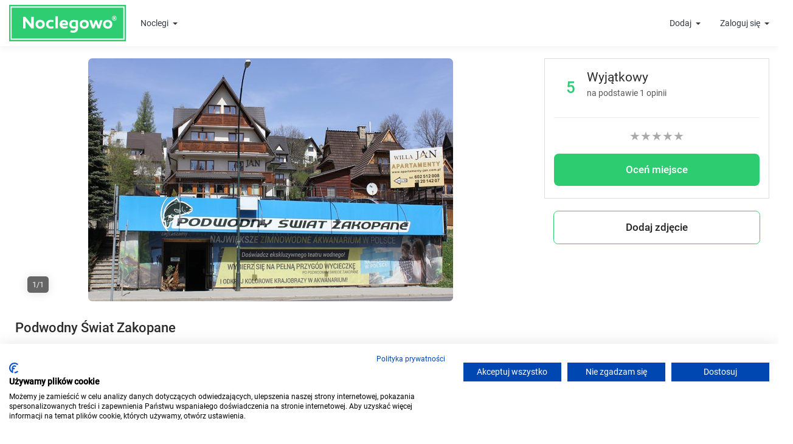

--- FILE ---
content_type: text/html; charset=UTF-8
request_url: https://www.noclegowo.pl/atrakcje/zakopane/3929-podwodny-swiat-zakopane/
body_size: 65094
content:
<!DOCTYPE html>
<html lang="pl">
<head>
	<meta charset="utf-8"/>
	<meta http-equiv="X-UA-Compatible" content="IE=edge">
	<meta name="viewport" content="width=device-width, initial-scale=1, user-scalable=no">

			<meta name="robots" content="index, follow">
		<meta name="revisit-after" content="2 days" />
	<link rel="icon" type="image/x-icon" href="/img/favicon.ico" />
	<link rel="preload" href="/build_new/fonts/Roboto-Regular.woff2" as="font" type="font/woff2" crossorigin/>

			<script>
		var dataLayer = [];
		var google_tag_params = {};
				dataLayer.push({"google_tag_params": window.google_tag_params});
					</script>
	<!-- Google Tag Manager -->
	<script>
		(function(w,d,s,l,i){w[l]=w[l]||[];w[l].push(
			{'gtm.start': new Date().getTime(),event:'gtm.js'}
		);var f=d.getElementsByTagName(s)[0],
			j=d.createElement(s),dl=l!='dataLayer'?'&l='+l:'';j.async=true;j.src=
			'https://www.googletagmanager.com/gtm.js?id='+i+dl;f.parentNode.insertBefore(j,f);
		})(window,document,'script','dataLayer','GTM-M4R4LK');
	</script>
	<!-- End Google Tag Manager -->
	

	<title>Podwodny Świat Zakopane - mapa, zdjęcia, opinie</title>

	    <meta name="description" content="Największe akwanarium w Polsce ponad 100tys litrów wody w prawie 30 olbrzymich akwariach.
Wszystkie ryby słodkowodne polskich wód.
Niesamowite miejsce, ogrom wody robi wrażenie, odwzorowanie naturalnego środowiska rzek, stawów.
Polecam każdem" />
    <meta property="og:title" content="Podwodny Świat Zakopane" />
    <meta property="og:image" content=""/>
    <meta property="og:site_name" content="Noclegowo.pl" />
    <meta property="og:type" content="website" />
    <meta property="og:url" content="https://www.noclegowo.pl/atrakcje/zakopane/3929-podwodny-swiat-zakopane/" />

			<meta name="keywords" content="tanie noclegi, baza noclegowa, tanie pokoje, hotele, ośrodki wypoczynkowe, pensjonaty, kwatery prywatne, pokoje gościnne, apartamenty, ośodki wypoczynkowe, domki letniskowe, domki wypoczynkowe, kempingi, agroturystyka, hostele, noclegi nad morzem, noclegi w górach" />
	
	
	

	                <style>.PresetDateRangePicker_panel{padding:0 22px 11px}.PresetDateRangePicker_button{position:relative;height:100%;text-align:center;background:0 0;border:2px solid #00a699;color:#00a699;padding:4px 12px;margin-right:8px;font:inherit;font-weight:700;line-height:normal;overflow:visible;-moz-box-sizing:border-box;box-sizing:border-box;cursor:pointer}.PresetDateRangePicker_button:active{outline:0}.PresetDateRangePicker_button__selected{color:#fff;background:#00a699}.SingleDatePickerInput{display:inline-block;background-color:#fff}.SingleDatePickerInput__withBorder{border-radius:2px;border:1px solid #dbdbdb}.SingleDatePickerInput__rtl{direction:rtl}.SingleDatePickerInput__disabled{background-color:#f2f2f2}.SingleDatePickerInput__block{display:block}.SingleDatePickerInput__showClearDate{padding-right:30px}.SingleDatePickerInput_clearDate{background:0 0;border:0;color:inherit;font:inherit;line-height:normal;overflow:visible;cursor:pointer;padding:10px;margin:0 10px 0 5px;position:absolute;right:0;top:50%;-webkit-transform:translateY(-50%);-ms-transform:translateY(-50%);transform:translateY(-50%)}.SingleDatePickerInput_clearDate__default:focus,.SingleDatePickerInput_clearDate__default:hover{background:#dbdbdb;border-radius:50%}.SingleDatePickerInput_clearDate__small{padding:6px}.SingleDatePickerInput_clearDate__hide{visibility:hidden}.SingleDatePickerInput_clearDate_svg{fill:#82888a;height:12px;width:15px;vertical-align:middle}.SingleDatePickerInput_clearDate_svg__small{height:9px}.SingleDatePickerInput_calendarIcon{background:0 0;border:0;color:inherit;font:inherit;line-height:normal;overflow:visible;cursor:pointer;display:inline-block;vertical-align:middle;padding:10px;margin:0 5px 0 10px}.SingleDatePickerInput_calendarIcon_svg{fill:#82888a;height:15px;width:14px;vertical-align:middle}.SingleDatePicker{position:relative;display:inline-block}.SingleDatePicker__block{display:block}.SingleDatePicker_picker{z-index:1;background-color:#fff;position:absolute}.SingleDatePicker_picker__rtl{direction:rtl}.SingleDatePicker_picker__directionLeft{left:0}.SingleDatePicker_picker__directionRight{right:0}.SingleDatePicker_picker__portal{background-color:rgba(0,0,0,.3);position:fixed;top:0;left:0;height:100%;width:100%}.SingleDatePicker_picker__fullScreenPortal{background-color:#fff}.SingleDatePicker_closeButton{background:0 0;border:0;color:inherit;font:inherit;line-height:normal;overflow:visible;cursor:pointer;position:absolute;top:0;right:0;padding:15px;z-index:2}.SingleDatePicker_closeButton:focus,.SingleDatePicker_closeButton:hover{color:darken(#cacccd,10%);text-decoration:none}.SingleDatePicker_closeButton_svg{height:15px;width:15px;fill:#cacccd}.DayPickerKeyboardShortcuts_buttonReset{background:0 0;border:0;border-radius:0;color:inherit;font:inherit;line-height:normal;overflow:visible;padding:0;cursor:pointer;font-size:14px}.DayPickerKeyboardShortcuts_buttonReset:active{outline:0}.DayPickerKeyboardShortcuts_show{width:22px;position:absolute;z-index:2}.DayPickerKeyboardShortcuts_show__bottomRight{border-top:26px solid rgba(0,0,0,0);border-right:33px solid #00a699;bottom:0;right:0}.DayPickerKeyboardShortcuts_show__bottomRight:hover{border-right:33px solid #008489}.DayPickerKeyboardShortcuts_show__topRight{border-bottom:26px solid rgba(0,0,0,0);border-right:33px solid #00a699;top:0;right:0}.DayPickerKeyboardShortcuts_show__topRight:hover{border-right:33px solid #008489}.DayPickerKeyboardShortcuts_show__topLeft{border-bottom:26px solid rgba(0,0,0,0);border-left:33px solid #00a699;top:0;left:0}.DayPickerKeyboardShortcuts_show__topLeft:hover{border-left:33px solid #008489}.DayPickerKeyboardShortcuts_showSpan{color:#fff;position:absolute}.DayPickerKeyboardShortcuts_showSpan__bottomRight{bottom:0;right:-28px}.DayPickerKeyboardShortcuts_showSpan__topRight{top:1px;right:-28px}.DayPickerKeyboardShortcuts_showSpan__topLeft{top:1px;left:-28px}.DayPickerKeyboardShortcuts_panel{overflow:auto;background:#fff;border:1px solid #dbdbdb;border-radius:2px;position:absolute;top:0;bottom:0;right:0;left:0;z-index:2;padding:22px;margin:33px}.DayPickerKeyboardShortcuts_title{font-size:16px;font-weight:700;margin:0}.DayPickerKeyboardShortcuts_list{list-style:none;padding:0;font-size:14px}.DayPickerKeyboardShortcuts_close{position:absolute;right:22px;top:22px;z-index:2}.DayPickerKeyboardShortcuts_close:active{outline:0}.DayPickerKeyboardShortcuts_closeSvg{height:15px;width:15px;fill:#cacccd}.DayPickerKeyboardShortcuts_closeSvg:focus,.DayPickerKeyboardShortcuts_closeSvg:hover{fill:#82888a}.CalendarDay{-moz-box-sizing:border-box;box-sizing:border-box;cursor:pointer;font-size:14px;text-align:center}.CalendarDay:active{outline:0}.CalendarDay__defaultCursor{cursor:default}.CalendarDay__default{border:1px solid #e4e7e7;color:#484848;background:#fff}.CalendarDay__default:hover{background:#e4e7e7;border:1px double #e4e7e7;color:inherit}.CalendarDay__hovered_offset{background:#f4f5f5;border:1px double #e4e7e7;color:inherit}.CalendarDay__outside{border:0;background:#fff;color:#484848}.CalendarDay__outside:hover{border:0}.CalendarDay__blocked_minimum_nights{background:#fff;border:1px solid #eceeee;color:#cacccd}.CalendarDay__blocked_minimum_nights:active,.CalendarDay__blocked_minimum_nights:hover{background:#fff;color:#cacccd}.CalendarDay__highlighted_calendar{background:#ffe8bc;color:#484848}.CalendarDay__highlighted_calendar:active,.CalendarDay__highlighted_calendar:hover{background:#ffce71;color:#484848}.CalendarDay__selected_span{background:#66e2da;border:1px solid #33dacd;color:#fff}.CalendarDay__selected_span:active,.CalendarDay__selected_span:hover{background:#33dacd;border:1px solid #33dacd;color:#fff}.CalendarDay__last_in_range{border-right:#00a699}.CalendarDay__selected,.CalendarDay__selected:active,.CalendarDay__selected:hover{background:#00a699;border:1px solid #00a699;color:#fff}.CalendarDay__hovered_span,.CalendarDay__hovered_span:hover{background:#b2f1ec;border:1px solid #80e8e0;color:#007a87}.CalendarDay__hovered_span:active{background:#80e8e0;border:1px solid #80e8e0;color:#007a87}.CalendarDay__blocked_calendar,.CalendarDay__blocked_calendar:active,.CalendarDay__blocked_calendar:hover{background:#cacccd;border:1px solid #cacccd;color:#82888a}.CalendarDay__blocked_out_of_range,.CalendarDay__blocked_out_of_range:active,.CalendarDay__blocked_out_of_range:hover{background:#fff;border:1px solid #e4e7e7;color:#cacccd}.CalendarMonth{background:#fff;text-align:center;vertical-align:top;-webkit-user-select:none;-moz-user-select:none;-ms-user-select:none;user-select:none}.CalendarMonth_table{border-collapse:collapse;border-spacing:0}.CalendarMonth_verticalSpacing{border-collapse:separate}.CalendarMonth_caption{color:#484848;font-size:18px;text-align:center;padding-top:22px;padding-bottom:37px;caption-side:top}.CalendarMonth_caption__verticalScrollable{padding-top:12px;padding-bottom:7px}.CalendarMonthGrid{background:#fff;text-align:left;z-index:0}.CalendarMonthGrid__animating{z-index:1}.CalendarMonthGrid__horizontal{position:absolute;left:9px}.CalendarMonthGrid__vertical{margin:0 auto}.CalendarMonthGrid__vertical_scrollable{margin:0 auto;overflow-y:scroll}.CalendarMonthGrid_month__horizontal{display:inline-block;vertical-align:top;min-height:100%}.CalendarMonthGrid_month__hideForAnimation{position:absolute;z-index:-1;opacity:0;pointer-events:none}.CalendarMonthGrid_month__hidden{visibility:hidden}.DayPickerNavigation{position:relative;z-index:2}.DayPickerNavigation__horizontal{height:0}.DayPickerNavigation__verticalDefault{position:absolute;width:100%;height:52px;bottom:0;left:0}.DayPickerNavigation__verticalScrollableDefault{position:relative}.DayPickerNavigation_button{cursor:pointer;-webkit-user-select:none;-moz-user-select:none;-ms-user-select:none;user-select:none;border:0;padding:0;margin:0}.DayPickerNavigation_button__default{border:1px solid #e4e7e7;background-color:#fff;color:#757575}.DayPickerNavigation_button__default:focus,.DayPickerNavigation_button__default:hover{border:1px solid #c4c4c4}.DayPickerNavigation_button__default:active{background:#f2f2f2}.DayPickerNavigation_button__horizontalDefault{position:absolute;top:18px;line-height:.78;border-radius:3px;padding:6px 9px}.DayPickerNavigation_leftButton__horizontalDefault{left:22px}.DayPickerNavigation_rightButton__horizontalDefault{right:22px}.DayPickerNavigation_button__verticalDefault{padding:5px;background:#fff;box-shadow:0 0 5px 2px rgba(0,0,0,.1);position:relative;display:inline-block;height:100%;width:50%}.DayPickerNavigation_nextButton__verticalDefault{border-left:0}.DayPickerNavigation_nextButton__verticalScrollableDefault{width:100%}.DayPickerNavigation_svg__horizontal{height:19px;width:19px;fill:#82888a;display:block}.DayPickerNavigation_svg__vertical{height:42px;width:42px;fill:#484848;display:block}.DayPicker{position:relative;text-align:left}.DayPicker,.DayPicker__horizontal{background:#fff}.DayPicker__verticalScrollable{height:100%}.DayPicker__hidden{visibility:hidden}.DayPicker__withBorder{box-shadow:0 2px 6px rgba(0,0,0,.05),0 0 0 1px rgba(0,0,0,.07);border-radius:3px}.DayPicker_portal__horizontal{box-shadow:none;position:absolute;left:50%;top:50%}.DayPicker_portal__vertical{position:static}.DayPicker_focusRegion{outline:0}.DayPicker_calendarInfo__horizontal,.DayPicker_wrapper__horizontal{display:inline-block;vertical-align:top}.DayPicker_weekHeaders{position:relative}.DayPicker_weekHeaders__horizontal{margin-left:9px}.DayPicker_weekHeader{color:#757575;position:absolute;top:62px;z-index:2;text-align:left}.DayPicker_weekHeader__vertical{left:50%}.DayPicker_weekHeader__verticalScrollable{top:0;display:table-row;border-bottom:1px solid #dbdbdb;background:#fff;margin-left:0;left:0;width:100%;text-align:center}.DayPicker_weekHeader_ul{list-style:none;margin:1px 0;padding-left:0;padding-right:0;font-size:14px}.DayPicker_weekHeader_li{display:inline-block;text-align:center}.DayPicker_transitionContainer{position:relative;overflow:hidden;border-radius:3px}.DayPicker_transitionContainer__horizontal{-webkit-transition:height .2s ease-in-out;-moz-transition:height .2s ease-in-out;transition:height .2s ease-in-out}.DayPicker_transitionContainer__vertical{width:100%}.DayPicker_transitionContainer__verticalScrollable{padding-top:20px;height:100%;position:absolute;top:0;bottom:0;right:0;left:0;overflow-y:scroll}.DateInput{margin:0;padding:0;background:#fff;position:relative;display:inline-block;width:130px;vertical-align:middle}.DateInput__small{width:97px}.DateInput__block{width:100%}.DateInput__disabled{background:#f2f2f2;color:#dbdbdb}.DateInput_input{font-weight:200;font-size:19px;line-height:24px;color:#484848;background-color:#fff;width:100%;padding:11px 11px 9px;border:0;border-bottom:2px solid rgba(0,0,0,0);border-radius:0}.DateInput_input__small{font-size:15px;line-height:18px;letter-spacing:.2px;padding:7px 7px 5px}.DateInput_input__regular{font-weight:auto}.DateInput_input__readOnly{-webkit-user-select:none;-moz-user-select:none;-ms-user-select:none;user-select:none}.DateInput_input__focused{outline:0;background:#fff;border:0;border-bottom:2px solid #008489}.DateInput_input__disabled{background:#f2f2f2;font-style:italic}.DateInput_screenReaderMessage{border:0;clip:rect(0,0,0,0);height:1px;margin:-1px;overflow:hidden;padding:0;position:absolute;width:1px}.DateInput_fang{position:absolute;width:20px;height:10px;left:22px;z-index:2}.DateInput_fangShape{fill:#fff}.DateInput_fangStroke{stroke:#dbdbdb;fill:rgba(0,0,0,0)}.DateRangePickerInput{background-color:#fff;display:inline-block}.DateRangePickerInput__disabled{background:#f2f2f2}.DateRangePickerInput__withBorder{border-radius:2px;border:1px solid #dbdbdb}.DateRangePickerInput__rtl{direction:rtl}.DateRangePickerInput__block{display:block}.DateRangePickerInput__showClearDates{padding-right:30px}.DateRangePickerInput_arrow{display:inline-block;vertical-align:middle;color:#484848}.DateRangePickerInput_arrow_svg{vertical-align:middle;fill:#484848;height:24px;width:24px}.DateRangePickerInput_clearDates{background:0 0;border:0;color:inherit;font:inherit;line-height:normal;overflow:visible;cursor:pointer;padding:10px;margin:0 10px 0 5px;position:absolute;right:0;top:50%;-webkit-transform:translateY(-50%);-ms-transform:translateY(-50%);transform:translateY(-50%)}.DateRangePickerInput_clearDates__small{padding:6px}.DateRangePickerInput_clearDates_default:focus,.DateRangePickerInput_clearDates_default:hover{background:#dbdbdb;border-radius:50%}.DateRangePickerInput_clearDates__hide{visibility:hidden}.DateRangePickerInput_clearDates_svg{fill:#82888a;height:12px;width:15px;vertical-align:middle}.DateRangePickerInput_clearDates_svg__small{height:9px}.DateRangePickerInput_calendarIcon{background:0 0;border:0;color:inherit;font:inherit;line-height:normal;overflow:visible;cursor:pointer;display:inline-block;vertical-align:middle;padding:10px;margin:0 5px 0 10px}.DateRangePickerInput_calendarIcon_svg{fill:#82888a;height:15px;width:14px;vertical-align:middle}.DateRangePicker{position:relative;display:inline-block}.DateRangePicker__block{display:block}.DateRangePicker_picker{z-index:1;background-color:#fff;position:absolute}.DateRangePicker_picker__rtl{direction:rtl}.DateRangePicker_picker__directionLeft{left:0}.DateRangePicker_picker__directionRight{right:0}.DateRangePicker_picker__portal{background-color:rgba(0,0,0,.3);position:fixed;top:0;left:0;height:100%;width:100%}.DateRangePicker_picker__fullScreenPortal{background-color:#fff}.DateRangePicker_closeButton{background:0 0;border:0;color:inherit;font:inherit;line-height:normal;overflow:visible;cursor:pointer;position:absolute;top:0;right:0;padding:15px;z-index:2}.DateRangePicker_closeButton:focus,.DateRangePicker_closeButton:hover{color:darken(#cacccd,10%);text-decoration:none}.DateRangePicker_closeButton_svg{height:15px;width:15px;fill:#cacccd}.rc-input-number{margin:0;padding:0;line-height:26px;font-size:12px;height:26px;display:inline-block;vertical-align:middle;border:1px solid #d9d9d9;border-radius:4px;transition:all .3s}.rc-input-number-focused{border-color:#1890ff;box-shadow:0 0 0 2px rgba(24,144,255,.2)}.rc-input-number-handler{text-align:center;line-height:12px;height:12px;overflow:hidden;display:block;-ms-touch-action:none;touch-action:none}.rc-input-number-handler-active{background:#ddd}.rc-input-number-handler-down-inner,.rc-input-number-handler-up-inner{color:#666;-moz-user-select:none;-ms-user-select:none;user-select:none;-webkit-user-select:none}.rc-input-number:hover,.rc-input-number:hover .rc-input-number-handler-up,.rc-input-number:hover .rc-input-number-handler-wrap{border-color:#1890ff}.rc-input-number-disabled:hover,.rc-input-number-disabled:hover .rc-input-number-handler-up,.rc-input-number-disabled:hover .rc-input-number-handler-wrap{border-color:#d9d9d9}.rc-input-number-input-wrap{overflow:hidden;height:100%}.rc-input-number-input{width:100%;text-align:center;outline:0;-moz-appearance:textfield;line-height:26px;height:100%;transition:all .3s ease;color:#666;border:0;border-radius:4px;padding:0;transition:all .3s}.rc-input-number-handler-wrap{float:right;border-left:1px solid #d9d9d9;width:20px;height:100%;transition:all .3s}.rc-input-number-handler-up{border-bottom:1px solid #d9d9d9;padding-top:1px;transition:all .3s}.rc-input-number-handler-up-inner:after{content:"+"}.rc-input-number-handler-down{transition:all .3s}.rc-input-number-handler-down-inner:after{content:"-"}.rc-input-number-handler-down-disabled,.rc-input-number-handler-up-disabled{opacity:.72}.rc-input-number-handler-down-disabled:hover,.rc-input-number-handler-up-disabled:hover{color:#999;border-color:#d9d9d9}.rc-input-number-disabled .rc-input-number-input{opacity:.72;cursor:not-allowed;background-color:#f3f3f3}.rc-input-number-disabled .rc-input-number-handler{opacity:.72}.rc-input-number-disabled .rc-input-number-handler:hover{color:#999;border-color:#d9d9d9}@font-face{font-family:icomoon;src:url(/build_new/fonts/icomoon.eot);src:url(/build_new/fonts/icomoon.eot#iefix) format("embedded-opentype"),url(/build_new/fonts/icomoon.ttf) format("truetype"),url(/build_new/fonts/icomoon.woff) format("woff"),url(/build_new/images/icomoon.svg#icomoon) format("svg");font-weight:400;font-style:normal;font-display:block}[class*=" icon-"],[class^=icon-]{font-family:icomoon!important;speak:never;font-style:normal;font-weight:400;font-variant:normal;text-transform:none;line-height:1;-webkit-font-smoothing:antialiased;-moz-osx-font-smoothing:grayscale}.icon-rotate-ccw:before{content:"\e919"}.icon-wc:before{content:"\e911"}.icon-kitchen:before{content:"\e918"}.icon-local_parking:before{content:"\e917"}.icon-child_friendly:before{content:"\e915"}.icon-credit_cardpayment:before{content:"\e913"}.icon-chevron-down:before{content:"\e910"}.icon-chevron-up:before{content:"\e912"}.icon-home4:before{content:"\e906"}.icon-family_restroom:before{content:"\e91a"}.icon-bath:before,.icon-bathtub:before,.icon-s15:before{content:"\e91c"}.icon-television:before,.icon-tv:before{content:"\f26c"}.icon-bed:before,.icon-hotel:before{content:"\f236"}.icon-shower:before{content:"\f2cc"}.icon-eye:before{content:"\f06e"}.icon-bar-chart-o:before,.icon-bar-chart:before{content:"\f080"}.icon-lock:before{content:"\f023"}.icon-text-width:before{content:"\f035"}.icon-money:before{content:"\f0d6"}.icon-paw:before{content:"\f1b0"}.icon-percent:before{content:"\f295"}.icon-question:before{content:"\f128"}.icon-envelope-o:before{content:"\f003"}.icon-envelope:before{content:"\f0e0"}.icon-building-o:before{content:"\e907"}.icon-home5:before{content:"\e908"}.icon-building:before{content:"\e900"}.icon-messenger:before{content:"\e903";color:#00b2ff}.icon-refrigerator:before{content:"\e90b"}.icon-time:before{content:"\e914"}.icon-connection:before{content:"\e91b"}.icon-coffee:before{content:"\e916"}.icon-user-check:before{content:"\e975"}.icon-pencil:before{content:"\e90e"}.icon-camera:before{content:"\e90f"}.icon-phone:before{content:"\e942"}.icon-compass:before{content:"\e949"}.icon-clock:before{content:"\e94e"}.icon-calendar:before{content:"\e953"}.icon-reply:before{content:"\e901"}.icon-user:before{content:"\e971"}.icon-spinner:before{content:"\e97a"}.icon-spinner11:before{content:"\e984"}.icon-power:before{content:"\e90d"}.icon-earth:before{content:"\e9ca"}.icon-star-full:before{content:"\e9d9"}.icon-notification:before{content:"\e905"}.icon-info:before{content:"\ea0c"}.icon-cross:before{content:"\ea0f"}.icon-checkmark:before{content:"\ea10"}.icon-circle-right:before{content:"\ea42"}.icon-circle-left:before{content:"\ea44"}.icon-paragraph-justify:before{content:"\ea7a"}.icon-share2:before{content:"\e90c"}.icon-mail2:before{content:"\e90a"}.icon-facebook:before{content:"\ea90"}.icon-home1:before{content:"\e902"}.icon-home2:before{content:"\e904"}.icon-home3:before{content:"\e909"}.icon-briefcase:before{content:"\e9ae"}.icon-location:before{content:"\e947"}.tippy-touch{cursor:pointer!important}.tippy-notransition{transition:none!important}.tippy-popper{max-width:400px;-webkit-perspective:800px;perspective:800px;z-index:9999;outline:0;transition-timing-function:cubic-bezier(.165,.84,.44,1);pointer-events:none}.tippy-popper.html-template{max-width:96%;max-width:calc(100% - 20px)}.tippy-popper[x-placement^=top] [x-arrow]{border-top:7px solid #333;border-right:7px solid rgba(0,0,0,0);border-left:7px solid rgba(0,0,0,0);bottom:-7px;margin:0 9px}.tippy-popper[x-placement^=top] [x-arrow].arrow-small{border-top:5px solid #333;border-right:5px solid rgba(0,0,0,0);border-left:5px solid rgba(0,0,0,0);bottom:-5px}.tippy-popper[x-placement^=top] [x-arrow].arrow-big{border-top:10px solid #333;border-right:10px solid rgba(0,0,0,0);border-left:10px solid rgba(0,0,0,0);bottom:-10px}.tippy-popper[x-placement^=top] [x-circle]{-webkit-transform-origin:0 33%;transform-origin:0 33%}.tippy-popper[x-placement^=top] [x-circle].enter{-webkit-transform:scale(1) translate(-50%,-55%);transform:scale(1) translate(-50%,-55%);opacity:1}.tippy-popper[x-placement^=top] [x-circle].leave{-webkit-transform:scale(.15) translate(-50%,-50%);transform:scale(.15) translate(-50%,-50%);opacity:0}.tippy-popper[x-placement^=top] .tippy-tooltip.light-theme [x-circle]{background-color:#fff}.tippy-popper[x-placement^=top] .tippy-tooltip.light-theme [x-arrow]{border-top:7px solid #fff;border-right:7px solid rgba(0,0,0,0);border-left:7px solid rgba(0,0,0,0)}.tippy-popper[x-placement^=top] .tippy-tooltip.light-theme [x-arrow].arrow-small{border-top:5px solid #fff;border-right:5px solid rgba(0,0,0,0);border-left:5px solid rgba(0,0,0,0)}.tippy-popper[x-placement^=top] .tippy-tooltip.light-theme [x-arrow].arrow-big{border-top:10px solid #fff;border-right:10px solid rgba(0,0,0,0);border-left:10px solid rgba(0,0,0,0)}.tippy-popper[x-placement^=top] .tippy-tooltip.transparent-theme [x-circle]{background-color:rgba(0,0,0,.7)}.tippy-popper[x-placement^=top] .tippy-tooltip.transparent-theme [x-arrow]{border-top:7px solid rgba(0,0,0,.7);border-right:7px solid rgba(0,0,0,0);border-left:7px solid rgba(0,0,0,0)}.tippy-popper[x-placement^=top] .tippy-tooltip.transparent-theme [x-arrow].arrow-small{border-top:5px solid rgba(0,0,0,.7);border-right:5px solid rgba(0,0,0,0);border-left:5px solid rgba(0,0,0,0)}.tippy-popper[x-placement^=top] .tippy-tooltip.transparent-theme [x-arrow].arrow-big{border-top:10px solid rgba(0,0,0,.7);border-right:10px solid rgba(0,0,0,0);border-left:10px solid rgba(0,0,0,0)}.tippy-popper[x-placement^=top] [data-animation=perspective]{-webkit-transform-origin:bottom;transform-origin:bottom}.tippy-popper[x-placement^=top] [data-animation=perspective].enter{opacity:1;-webkit-transform:translateY(-10px) rotateX(0);transform:translateY(-10px) rotateX(0)}.tippy-popper[x-placement^=top] [data-animation=perspective].leave{opacity:0;-webkit-transform:translateY(0) rotateX(90deg);transform:translateY(0) rotateX(90deg)}.tippy-popper[x-placement^=top] [data-animation=fade].enter{opacity:1;-webkit-transform:translateY(-10px);transform:translateY(-10px)}.tippy-popper[x-placement^=top] [data-animation=fade].leave{opacity:0;-webkit-transform:translateY(-10px);transform:translateY(-10px)}.tippy-popper[x-placement^=top] [data-animation=shift].enter{opacity:1;-webkit-transform:translateY(-10px);transform:translateY(-10px)}.tippy-popper[x-placement^=top] [data-animation=shift].leave{opacity:0;-webkit-transform:translateY(0);transform:translateY(0)}.tippy-popper[x-placement^=top] [data-animation=scale].enter{opacity:1;-webkit-transform:translateY(-10px) scale(1);transform:translateY(-10px) scale(1)}.tippy-popper[x-placement^=top] [data-animation=scale].leave{opacity:0;-webkit-transform:translateY(0) scale(0);transform:translateY(0) scale(0)}.tippy-popper[x-placement^=bottom] [x-arrow]{border-bottom:7px solid #333;border-right:7px solid rgba(0,0,0,0);border-left:7px solid rgba(0,0,0,0);top:-7px;margin:0 9px}.tippy-popper[x-placement^=bottom] [x-arrow].arrow-small{border-bottom:5px solid #333;border-right:5px solid rgba(0,0,0,0);border-left:5px solid rgba(0,0,0,0);top:-5px}.tippy-popper[x-placement^=bottom] [x-arrow].arrow-big{border-bottom:10px solid #333;border-right:10px solid rgba(0,0,0,0);border-left:10px solid rgba(0,0,0,0);top:-10px}.tippy-popper[x-placement^=bottom] [x-circle]{-webkit-transform-origin:0 -50%;transform-origin:0 -50%}.tippy-popper[x-placement^=bottom] [x-circle].enter{-webkit-transform:scale(1) translate(-50%,-45%);transform:scale(1) translate(-50%,-45%);opacity:1}.tippy-popper[x-placement^=bottom] [x-circle].leave{-webkit-transform:scale(.15) translate(-50%,-5%);transform:scale(.15) translate(-50%,-5%);opacity:0}.tippy-popper[x-placement^=bottom] .tippy-tooltip.light-theme [x-circle]{background-color:#fff}.tippy-popper[x-placement^=bottom] .tippy-tooltip.light-theme [x-arrow]{border-bottom:7px solid #fff;border-right:7px solid rgba(0,0,0,0);border-left:7px solid rgba(0,0,0,0)}.tippy-popper[x-placement^=bottom] .tippy-tooltip.light-theme [x-arrow].arrow-small{border-bottom:5px solid #fff;border-right:5px solid rgba(0,0,0,0);border-left:5px solid rgba(0,0,0,0)}.tippy-popper[x-placement^=bottom] .tippy-tooltip.light-theme [x-arrow].arrow-big{border-bottom:10px solid #fff;border-right:10px solid rgba(0,0,0,0);border-left:10px solid rgba(0,0,0,0)}.tippy-popper[x-placement^=bottom] .tippy-tooltip.transparent-theme [x-circle]{background-color:rgba(0,0,0,.7)}.tippy-popper[x-placement^=bottom] .tippy-tooltip.transparent-theme [x-arrow]{border-bottom:7px solid rgba(0,0,0,.7);border-right:7px solid rgba(0,0,0,0);border-left:7px solid rgba(0,0,0,0)}.tippy-popper[x-placement^=bottom] .tippy-tooltip.transparent-theme [x-arrow].arrow-small{border-bottom:5px solid rgba(0,0,0,.7);border-right:5px solid rgba(0,0,0,0);border-left:5px solid rgba(0,0,0,0)}.tippy-popper[x-placement^=bottom] .tippy-tooltip.transparent-theme [x-arrow].arrow-big{border-bottom:10px solid rgba(0,0,0,.7);border-right:10px solid rgba(0,0,0,0);border-left:10px solid rgba(0,0,0,0)}.tippy-popper[x-placement^=bottom] [data-animation=perspective]{-webkit-transform-origin:top;transform-origin:top}.tippy-popper[x-placement^=bottom] [data-animation=perspective].enter{opacity:1;-webkit-transform:translateY(10px) rotateX(0);transform:translateY(10px) rotateX(0)}.tippy-popper[x-placement^=bottom] [data-animation=perspective].leave{opacity:0;-webkit-transform:translateY(0) rotateX(-90deg);transform:translateY(0) rotateX(-90deg)}.tippy-popper[x-placement^=bottom] [data-animation=fade].enter{opacity:1;-webkit-transform:translateY(10px);transform:translateY(10px)}.tippy-popper[x-placement^=bottom] [data-animation=fade].leave{opacity:0;-webkit-transform:translateY(10px);transform:translateY(10px)}.tippy-popper[x-placement^=bottom] [data-animation=shift].enter{opacity:1;-webkit-transform:translateY(10px);transform:translateY(10px)}.tippy-popper[x-placement^=bottom] [data-animation=shift].leave{opacity:0;-webkit-transform:translateY(0);transform:translateY(0)}.tippy-popper[x-placement^=bottom] [data-animation=scale].enter{opacity:1;-webkit-transform:translateY(10px) scale(1);transform:translateY(10px) scale(1)}.tippy-popper[x-placement^=bottom] [data-animation=scale].leave{opacity:0;-webkit-transform:translateY(0) scale(0);transform:translateY(0) scale(0)}.tippy-popper[x-placement^=left] [x-arrow]{border-left:7px solid #333;border-top:7px solid rgba(0,0,0,0);border-bottom:7px solid rgba(0,0,0,0);right:-7px;margin:6px 0}.tippy-popper[x-placement^=left] [x-arrow].arrow-small{border-left:5px solid #333;border-top:5px solid rgba(0,0,0,0);border-bottom:5px solid rgba(0,0,0,0);right:-5px}.tippy-popper[x-placement^=left] [x-arrow].arrow-big{border-left:10px solid #333;border-top:10px solid rgba(0,0,0,0);border-bottom:10px solid rgba(0,0,0,0);right:-10px}.tippy-popper[x-placement^=left] [x-circle]{-webkit-transform-origin:50% 0;transform-origin:50% 0}.tippy-popper[x-placement^=left] [x-circle].enter{-webkit-transform:scale(1) translate(-50%,-50%);transform:scale(1) translate(-50%,-50%);opacity:1}.tippy-popper[x-placement^=left] [x-circle].leave{-webkit-transform:scale(.15) translate(-50%,-50%);transform:scale(.15) translate(-50%,-50%);opacity:0}.tippy-popper[x-placement^=left] .tippy-tooltip.light-theme [x-circle]{background-color:#fff}.tippy-popper[x-placement^=left] .tippy-tooltip.light-theme [x-arrow]{border-left:7px solid #fff;border-top:7px solid rgba(0,0,0,0);border-bottom:7px solid rgba(0,0,0,0)}.tippy-popper[x-placement^=left] .tippy-tooltip.light-theme [x-arrow].arrow-small{border-left:5px solid #fff;border-top:5px solid rgba(0,0,0,0);border-bottom:5px solid rgba(0,0,0,0)}.tippy-popper[x-placement^=left] .tippy-tooltip.light-theme [x-arrow].arrow-big{border-left:10px solid #fff;border-top:10px solid rgba(0,0,0,0);border-bottom:10px solid rgba(0,0,0,0)}.tippy-popper[x-placement^=left] .tippy-tooltip.transparent-theme [x-circle]{background-color:rgba(0,0,0,.7)}.tippy-popper[x-placement^=left] .tippy-tooltip.transparent-theme [x-arrow]{border-left:7px solid rgba(0,0,0,.7);border-top:7px solid rgba(0,0,0,0);border-bottom:7px solid rgba(0,0,0,0)}.tippy-popper[x-placement^=left] .tippy-tooltip.transparent-theme [x-arrow].arrow-small{border-left:5px solid rgba(0,0,0,.7);border-top:5px solid rgba(0,0,0,0);border-bottom:5px solid rgba(0,0,0,0)}.tippy-popper[x-placement^=left] .tippy-tooltip.transparent-theme [x-arrow].arrow-big{border-left:10px solid rgba(0,0,0,.7);border-top:10px solid rgba(0,0,0,0);border-bottom:10px solid rgba(0,0,0,0)}.tippy-popper[x-placement^=left] [data-animation=perspective]{-webkit-transform-origin:right;transform-origin:right}.tippy-popper[x-placement^=left] [data-animation=perspective].enter{opacity:1;-webkit-transform:translateX(-10px) rotateY(0);transform:translateX(-10px) rotateY(0)}.tippy-popper[x-placement^=left] [data-animation=perspective].leave{opacity:0;-webkit-transform:translateX(0) rotateY(-90deg);transform:translateX(0) rotateY(-90deg)}.tippy-popper[x-placement^=left] [data-animation=fade].enter{opacity:1;-webkit-transform:translateX(-10px);transform:translateX(-10px)}.tippy-popper[x-placement^=left] [data-animation=fade].leave{opacity:0;-webkit-transform:translateX(-10px);transform:translateX(-10px)}.tippy-popper[x-placement^=left] [data-animation=shift].enter{opacity:1;-webkit-transform:translateX(-10px);transform:translateX(-10px)}.tippy-popper[x-placement^=left] [data-animation=shift].leave{opacity:0;-webkit-transform:translateX(0);transform:translateX(0)}.tippy-popper[x-placement^=left] [data-animation=scale].enter{opacity:1;-webkit-transform:translateX(-10px) scale(1);transform:translateX(-10px) scale(1)}.tippy-popper[x-placement^=left] [data-animation=scale].leave{opacity:0;-webkit-transform:translateX(0) scale(0);transform:translateX(0) scale(0)}.tippy-popper[x-placement^=right] [x-arrow]{border-right:7px solid #333;border-top:7px solid rgba(0,0,0,0);border-bottom:7px solid rgba(0,0,0,0);left:-7px;margin:6px 0}.tippy-popper[x-placement^=right] [x-arrow].arrow-small{border-right:5px solid #333;border-top:5px solid rgba(0,0,0,0);border-bottom:5px solid rgba(0,0,0,0);left:-5px}.tippy-popper[x-placement^=right] [x-arrow].arrow-big{border-right:10px solid #333;border-top:10px solid rgba(0,0,0,0);border-bottom:10px solid rgba(0,0,0,0);left:-10px}.tippy-popper[x-placement^=right] [x-circle]{-webkit-transform-origin:-50% 0;transform-origin:-50% 0}.tippy-popper[x-placement^=right] [x-circle].enter{-webkit-transform:scale(1) translate(-50%,-50%);transform:scale(1) translate(-50%,-50%);opacity:1}.tippy-popper[x-placement^=right] [x-circle].leave{-webkit-transform:scale(.15) translate(-50%,-50%);transform:scale(.15) translate(-50%,-50%);opacity:0}.tippy-popper[x-placement^=right] .tippy-tooltip.light-theme [x-circle]{background-color:#fff}.tippy-popper[x-placement^=right] .tippy-tooltip.light-theme [x-arrow]{border-right:7px solid #fff;border-top:7px solid rgba(0,0,0,0);border-bottom:7px solid rgba(0,0,0,0)}.tippy-popper[x-placement^=right] .tippy-tooltip.light-theme [x-arrow].arrow-small{border-right:5px solid #fff;border-top:5px solid rgba(0,0,0,0);border-bottom:5px solid rgba(0,0,0,0)}.tippy-popper[x-placement^=right] .tippy-tooltip.light-theme [x-arrow].arrow-big{border-right:10px solid #fff;border-top:10px solid rgba(0,0,0,0);border-bottom:10px solid rgba(0,0,0,0)}.tippy-popper[x-placement^=right] .tippy-tooltip.transparent-theme [x-circle]{background-color:rgba(0,0,0,.7)}.tippy-popper[x-placement^=right] .tippy-tooltip.transparent-theme [x-arrow]{border-right:7px solid rgba(0,0,0,.7);border-top:7px solid rgba(0,0,0,0);border-bottom:7px solid rgba(0,0,0,0)}.tippy-popper[x-placement^=right] .tippy-tooltip.transparent-theme [x-arrow].arrow-small{border-right:5px solid rgba(0,0,0,.7);border-top:5px solid rgba(0,0,0,0);border-bottom:5px solid rgba(0,0,0,0)}.tippy-popper[x-placement^=right] .tippy-tooltip.transparent-theme [x-arrow].arrow-big{border-right:10px solid rgba(0,0,0,.7);border-top:10px solid rgba(0,0,0,0);border-bottom:10px solid rgba(0,0,0,0)}.tippy-popper[x-placement^=right] [data-animation=perspective]{-webkit-transform-origin:left;transform-origin:left}.tippy-popper[x-placement^=right] [data-animation=perspective].enter{opacity:1;-webkit-transform:translateX(10px) rotateY(0);transform:translateX(10px) rotateY(0)}.tippy-popper[x-placement^=right] [data-animation=perspective].leave{opacity:0;-webkit-transform:translateX(0) rotateY(90deg);transform:translateX(0) rotateY(90deg)}.tippy-popper[x-placement^=right] [data-animation=fade].enter{opacity:1;-webkit-transform:translateX(10px);transform:translateX(10px)}.tippy-popper[x-placement^=right] [data-animation=fade].leave{opacity:0;-webkit-transform:translateX(10px);transform:translateX(10px)}.tippy-popper[x-placement^=right] [data-animation=shift].enter{opacity:1;-webkit-transform:translateX(10px);transform:translateX(10px)}.tippy-popper[x-placement^=right] [data-animation=shift].leave{opacity:0;-webkit-transform:translateX(0);transform:translateX(0)}.tippy-popper[x-placement^=right] [data-animation=scale].enter{opacity:1;-webkit-transform:translateX(10px) scale(1);transform:translateX(10px) scale(1)}.tippy-popper[x-placement^=right] [data-animation=scale].leave{opacity:0;-webkit-transform:translateX(0) scale(0);transform:translateX(0) scale(0)}.tippy-popper .tippy-tooltip.transparent-theme{background-color:rgba(0,0,0,.7)}.tippy-popper .tippy-tooltip.transparent-theme[data-animatefill]{background-color:rgba(0,0,0,0)}.tippy-popper .tippy-tooltip.light-theme{color:#26323d;box-shadow:0 4px 20px 4px rgba(0,20,60,.1),0 4px 80px -8px rgba(0,20,60,.2);background-color:#fff}.tippy-popper .tippy-tooltip.light-theme[data-animatefill]{background-color:rgba(0,0,0,0)}.tippy-tooltip{position:relative;color:#fff;border-radius:4px;font-size:.95rem;padding:.4rem .8rem;text-align:center;will-change:transform;-webkit-font-smoothing:antialiased;-moz-osx-font-smoothing:grayscale;background-color:#333}.tippy-tooltip--small{padding:.25rem .5rem;font-size:.8rem}.tippy-tooltip--big{padding:.6rem 1.2rem;font-size:1.2rem}.tippy-tooltip[data-animatefill]{overflow:hidden;background-color:rgba(0,0,0,0)}.tippy-tooltip[data-interactive]{pointer-events:auto}.tippy-tooltip[data-inertia]{transition-timing-function:cubic-bezier(.53,2,.36,.85)}.tippy-tooltip [x-arrow]{position:absolute;width:0;height:0}.tippy-tooltip [x-circle]{position:absolute;will-change:transform;background-color:#333;border-radius:50%;width:130%;width:calc(110% + 2rem);left:50%;top:50%;z-index:-1;overflow:hidden;transition:all ease}.tippy-tooltip [x-circle]:before{content:"";padding-top:90%;float:left}@media (max-width:450px){.tippy-popper{max-width:96%;max-width:calc(100% - 20px)}}@media(min-width:1200px){.container-xl{max-width:1600px!important}}html{font-family:sans-serif;line-height:1.15;-webkit-text-size-adjust:100%;-webkit-tap-highlight-color:rgba(0,0,0,0)}article,aside,figcaption,figure,footer,header,hgroup,main,nav,section{display:block}body{margin:0;font-family:-apple-system,BlinkMacSystemFont,Segoe UI,Roboto,Helvetica Neue,Arial,Noto Sans,Liberation Sans,sans-serif,Apple Color Emoji,Segoe UI Emoji,Segoe UI Symbol,Noto Color Emoji;font-size:1rem;font-weight:400;line-height:1.5;color:#212529;text-align:left;background-color:#fff}[tabindex="-1"]:focus:not(:focus-visible){outline:0!important}hr{box-sizing:content-box;height:0;overflow:visible}h1,h2,h3,h4,h5,h6{margin-top:0;margin-bottom:.5rem}p{margin-top:0;margin-bottom:1rem}abbr[data-original-title],abbr[title]{text-decoration:underline;text-decoration:underline dotted;cursor:help;border-bottom:0;text-decoration-skip-ink:none}address{font-style:normal;line-height:inherit}address,dl,ol,ul{margin-bottom:1rem}dl,ol,ul{margin-top:0}ol ol,ol ul,ul ol,ul ul{margin-bottom:0}dt{font-weight:700}dd{margin-bottom:.5rem;margin-left:0}blockquote{margin:0 0 1rem}b,strong{font-weight:bolder}small{font-size:80%}sub,sup{position:relative;font-size:75%;line-height:0;vertical-align:baseline}sub{bottom:-.25em}sup{top:-.5em}a{color:#007bff;text-decoration:none;background-color:rgba(0,0,0,0)}a:hover{color:rgb(0,86.1,178.5);text-decoration:underline}a:not([href]):not([class]),a:not([href]):not([class]):hover{color:inherit;text-decoration:none}code,kbd,pre,samp{font-family:SFMono-Regular,Menlo,Monaco,Consolas,Liberation Mono,Courier New,monospace;font-size:1em}pre{margin-top:0;margin-bottom:1rem;overflow:auto;-ms-overflow-style:scrollbar}figure{margin:0 0 1rem}img{border-style:none}img,svg{vertical-align:middle}svg{overflow:hidden}table{border-collapse:collapse}caption{padding-top:.75rem;padding-bottom:.75rem;color:#6c757d;text-align:left;caption-side:bottom}th{text-align:inherit;text-align:-webkit-match-parent}label{display:inline-block;margin-bottom:.5rem}button{border-radius:0}button:focus:not(:focus-visible){outline:0}button,input,optgroup,select,textarea{margin:0;font-family:inherit;font-size:inherit;line-height:inherit}button,input{overflow:visible}button,select{text-transform:none}[role=button]{cursor:pointer}select{word-wrap:normal}[type=button],[type=reset],[type=submit],button{-webkit-appearance:button}[type=button]:not(:disabled),[type=reset]:not(:disabled),[type=submit]:not(:disabled),button:not(:disabled){cursor:pointer}[type=button]::-moz-focus-inner,[type=reset]::-moz-focus-inner,[type=submit]::-moz-focus-inner,button::-moz-focus-inner{padding:0;border-style:none}input[type=checkbox],input[type=radio]{box-sizing:border-box;padding:0}textarea{overflow:auto;resize:vertical}fieldset{min-width:0;padding:0;margin:0;border:0}legend{display:block;width:100%;max-width:100%;padding:0;margin-bottom:.5rem;font-size:1.5rem;line-height:inherit;color:inherit;white-space:normal}progress{vertical-align:baseline}[type=number]::-webkit-inner-spin-button,[type=number]::-webkit-outer-spin-button{height:auto}[type=search]{outline-offset:-2px;-webkit-appearance:none}[type=search]::-webkit-search-decoration{-webkit-appearance:none}::-webkit-file-upload-button{font:inherit;-webkit-appearance:button}output{display:inline-block}summary{display:list-item;cursor:pointer}template{display:none}[hidden]{display:none!important}.h1,.h2,.h3,.h4,.h5,.h6,h1,h2,h3,h4,h5,h6{margin-bottom:.5rem;font-weight:500;line-height:1.2}.h1,h1{font-size:2.5rem}.h2,h2{font-size:2rem}.h3,h3{font-size:1.75rem}.h4,h4{font-size:1.5rem}.h5,h5{font-size:1.25rem}.h6,h6{font-size:1rem}.lead{font-size:1.25rem;font-weight:300}.display-1{font-size:6rem}.display-1,.display-2{font-weight:300;line-height:1.2}.display-2{font-size:5.5rem}.display-3{font-size:4.5rem}.display-3,.display-4{font-weight:300;line-height:1.2}.display-4{font-size:3.5rem}hr{margin-top:1rem;margin-bottom:1rem;border:0;border-top:1px solid rgba(0,0,0,.1)}.small,small{font-size:.875em;font-weight:400}.mark,mark{padding:.2em;background-color:#fcf8e3}.list-inline,.list-unstyled{padding-left:0;list-style:none}.list-inline-item{display:inline-block}.list-inline-item:not(:last-child){margin-right:.5rem}.initialism{font-size:90%;text-transform:uppercase}.blockquote{margin-bottom:1rem;font-size:1.25rem}.blockquote-footer{display:block;font-size:.875em;color:#6c757d}.blockquote-footer:before{content:"— "}.container,.container-fluid,.container-lg,.container-md,.container-sm,.container-xl{width:100%;padding-right:15px;padding-left:15px;margin-right:auto;margin-left:auto}@media(min-width:576px){.container,.container-sm{max-width:540px}}@media(min-width:768px){.container,.container-md,.container-sm{max-width:720px}}@media(min-width:992px){.container,.container-lg,.container-md,.container-sm{max-width:960px}}@media(min-width:1200px){.container,.container-lg,.container-md,.container-sm,.container-xl{max-width:1140px}}.row{margin-right:-15px;margin-left:-15px}.no-gutters{margin-right:0;margin-left:0}.no-gutters>.col,.no-gutters>[class*=col-]{padding-right:0;padding-left:0}.col,.col-1,.col-2,.col-3,.col-4,.col-5,.col-6,.col-7,.col-8,.col-9,.col-10,.col-11,.col-12,.col-auto,.col-lg,.col-lg-1,.col-lg-2,.col-lg-3,.col-lg-4,.col-lg-5,.col-lg-6,.col-lg-7,.col-lg-8,.col-lg-9,.col-lg-10,.col-lg-11,.col-lg-12,.col-lg-auto,.col-md,.col-md-1,.col-md-2,.col-md-3,.col-md-4,.col-md-5,.col-md-6,.col-md-7,.col-md-8,.col-md-9,.col-md-10,.col-md-11,.col-md-12,.col-md-auto,.col-sm,.col-sm-1,.col-sm-2,.col-sm-3,.col-sm-4,.col-sm-5,.col-sm-6,.col-sm-7,.col-sm-8,.col-sm-9,.col-sm-10,.col-sm-11,.col-sm-12,.col-sm-auto,.col-xl,.col-xl-1,.col-xl-2,.col-xl-3,.col-xl-4,.col-xl-5,.col-xl-6,.col-xl-7,.col-xl-8,.col-xl-9,.col-xl-10,.col-xl-11,.col-xl-12,.col-xl-auto{position:relative;width:100%;padding-right:15px;padding-left:15px}.col{-webkit-flex-basis:0;-ms-flex-preferred-size:0;flex-basis:0;-webkit-flex-grow:1;-ms-flex-positive:1;flex-grow:1;max-width:100%}.row-cols-1>*{-webkit-flex:0 0 100%;-ms-flex:0 0 100%;flex:0 0 100%;max-width:100%}.row-cols-2>*{-webkit-flex:0 0 50%;-ms-flex:0 0 50%;flex:0 0 50%;max-width:50%}.row-cols-3>*{-webkit-flex:0 0 33.3333333333%;-ms-flex:0 0 33.3333333333%;flex:0 0 33.3333333333%;max-width:33.3333333333%}.row-cols-4>*{-webkit-flex:0 0 25%;-ms-flex:0 0 25%;flex:0 0 25%;max-width:25%}.row-cols-5>*{-webkit-flex:0 0 20%;-ms-flex:0 0 20%;flex:0 0 20%;max-width:20%}.row-cols-6>*{-webkit-flex:0 0 16.6666666667%;-ms-flex:0 0 16.6666666667%;flex:0 0 16.6666666667%;max-width:16.6666666667%}.col-auto{-webkit-flex:0 0 auto;-ms-flex:0 0 auto;flex:0 0 auto;width:auto;max-width:100%}.col-1{-webkit-flex:0 0 8.33333333%;-ms-flex:0 0 8.33333333%;flex:0 0 8.33333333%;max-width:8.33333333%}.col-2{-webkit-flex:0 0 16.66666667%;-ms-flex:0 0 16.66666667%;flex:0 0 16.66666667%;max-width:16.66666667%}.col-3{-webkit-flex:0 0 25%;-ms-flex:0 0 25%;flex:0 0 25%;max-width:25%}.col-4{-webkit-flex:0 0 33.33333333%;-ms-flex:0 0 33.33333333%;flex:0 0 33.33333333%;max-width:33.33333333%}.col-5{-webkit-flex:0 0 41.66666667%;-ms-flex:0 0 41.66666667%;flex:0 0 41.66666667%;max-width:41.66666667%}.col-6{-webkit-flex:0 0 50%;-ms-flex:0 0 50%;flex:0 0 50%;max-width:50%}.col-7{-webkit-flex:0 0 58.33333333%;-ms-flex:0 0 58.33333333%;flex:0 0 58.33333333%;max-width:58.33333333%}.col-8{-webkit-flex:0 0 66.66666667%;-ms-flex:0 0 66.66666667%;flex:0 0 66.66666667%;max-width:66.66666667%}.col-9{-webkit-flex:0 0 75%;-ms-flex:0 0 75%;flex:0 0 75%;max-width:75%}.col-10{-webkit-flex:0 0 83.33333333%;-ms-flex:0 0 83.33333333%;flex:0 0 83.33333333%;max-width:83.33333333%}.col-11{-webkit-flex:0 0 91.66666667%;-ms-flex:0 0 91.66666667%;flex:0 0 91.66666667%;max-width:91.66666667%}.col-12{-webkit-flex:0 0 100%;-ms-flex:0 0 100%;flex:0 0 100%;max-width:100%}.order-first{-webkit-order:-1;-ms-flex-order:-1;order:-1}.order-last{-webkit-order:13;-ms-flex-order:13;order:13}.order-0{-webkit-order:0;-ms-flex-order:0;order:0}.order-1{-webkit-order:1;-ms-flex-order:1;order:1}.order-2{-webkit-order:2;-ms-flex-order:2;order:2}.order-3{-webkit-order:3;-ms-flex-order:3;order:3}.order-4{-webkit-order:4;-ms-flex-order:4;order:4}.order-5{-webkit-order:5;-ms-flex-order:5;order:5}.order-6{-webkit-order:6;-ms-flex-order:6;order:6}.order-7{-webkit-order:7;-ms-flex-order:7;order:7}.order-8{-webkit-order:8;-ms-flex-order:8;order:8}.order-9{-webkit-order:9;-ms-flex-order:9;order:9}.order-10{-webkit-order:10;-ms-flex-order:10;order:10}.order-11{-webkit-order:11;-ms-flex-order:11;order:11}.order-12{-webkit-order:12;-ms-flex-order:12;order:12}.offset-1{margin-left:8.33333333%}.offset-2{margin-left:16.66666667%}.offset-3{margin-left:25%}.offset-4{margin-left:33.33333333%}.offset-5{margin-left:41.66666667%}.offset-6{margin-left:50%}.offset-7{margin-left:58.33333333%}.offset-8{margin-left:66.66666667%}.offset-9{margin-left:75%}.offset-10{margin-left:83.33333333%}.offset-11{margin-left:91.66666667%}@media(min-width:576px){.col-sm{-webkit-flex-basis:0;-ms-flex-preferred-size:0;flex-basis:0;-webkit-flex-grow:1;-ms-flex-positive:1;flex-grow:1;max-width:100%}.row-cols-sm-1>*{-webkit-flex:0 0 100%;-ms-flex:0 0 100%;flex:0 0 100%;max-width:100%}.row-cols-sm-2>*{-webkit-flex:0 0 50%;-ms-flex:0 0 50%;flex:0 0 50%;max-width:50%}.row-cols-sm-3>*{-webkit-flex:0 0 33.3333333333%;-ms-flex:0 0 33.3333333333%;flex:0 0 33.3333333333%;max-width:33.3333333333%}.row-cols-sm-4>*{-webkit-flex:0 0 25%;-ms-flex:0 0 25%;flex:0 0 25%;max-width:25%}.row-cols-sm-5>*{-webkit-flex:0 0 20%;-ms-flex:0 0 20%;flex:0 0 20%;max-width:20%}.row-cols-sm-6>*{-webkit-flex:0 0 16.6666666667%;-ms-flex:0 0 16.6666666667%;flex:0 0 16.6666666667%;max-width:16.6666666667%}.col-sm-auto{-webkit-flex:0 0 auto;-ms-flex:0 0 auto;flex:0 0 auto;width:auto;max-width:100%}.col-sm-1{-webkit-flex:0 0 8.33333333%;-ms-flex:0 0 8.33333333%;flex:0 0 8.33333333%;max-width:8.33333333%}.col-sm-2{-webkit-flex:0 0 16.66666667%;-ms-flex:0 0 16.66666667%;flex:0 0 16.66666667%;max-width:16.66666667%}.col-sm-3{-webkit-flex:0 0 25%;-ms-flex:0 0 25%;flex:0 0 25%;max-width:25%}.col-sm-4{-webkit-flex:0 0 33.33333333%;-ms-flex:0 0 33.33333333%;flex:0 0 33.33333333%;max-width:33.33333333%}.col-sm-5{-webkit-flex:0 0 41.66666667%;-ms-flex:0 0 41.66666667%;flex:0 0 41.66666667%;max-width:41.66666667%}.col-sm-6{-webkit-flex:0 0 50%;-ms-flex:0 0 50%;flex:0 0 50%;max-width:50%}.col-sm-7{-webkit-flex:0 0 58.33333333%;-ms-flex:0 0 58.33333333%;flex:0 0 58.33333333%;max-width:58.33333333%}.col-sm-8{-webkit-flex:0 0 66.66666667%;-ms-flex:0 0 66.66666667%;flex:0 0 66.66666667%;max-width:66.66666667%}.col-sm-9{-webkit-flex:0 0 75%;-ms-flex:0 0 75%;flex:0 0 75%;max-width:75%}.col-sm-10{-webkit-flex:0 0 83.33333333%;-ms-flex:0 0 83.33333333%;flex:0 0 83.33333333%;max-width:83.33333333%}.col-sm-11{-webkit-flex:0 0 91.66666667%;-ms-flex:0 0 91.66666667%;flex:0 0 91.66666667%;max-width:91.66666667%}.col-sm-12{-webkit-flex:0 0 100%;-ms-flex:0 0 100%;flex:0 0 100%;max-width:100%}.order-sm-first{-webkit-order:-1;-ms-flex-order:-1;order:-1}.order-sm-last{-webkit-order:13;-ms-flex-order:13;order:13}.order-sm-0{-webkit-order:0;-ms-flex-order:0;order:0}.order-sm-1{-webkit-order:1;-ms-flex-order:1;order:1}.order-sm-2{-webkit-order:2;-ms-flex-order:2;order:2}.order-sm-3{-webkit-order:3;-ms-flex-order:3;order:3}.order-sm-4{-webkit-order:4;-ms-flex-order:4;order:4}.order-sm-5{-webkit-order:5;-ms-flex-order:5;order:5}.order-sm-6{-webkit-order:6;-ms-flex-order:6;order:6}.order-sm-7{-webkit-order:7;-ms-flex-order:7;order:7}.order-sm-8{-webkit-order:8;-ms-flex-order:8;order:8}.order-sm-9{-webkit-order:9;-ms-flex-order:9;order:9}.order-sm-10{-webkit-order:10;-ms-flex-order:10;order:10}.order-sm-11{-webkit-order:11;-ms-flex-order:11;order:11}.order-sm-12{-webkit-order:12;-ms-flex-order:12;order:12}.offset-sm-0{margin-left:0}.offset-sm-1{margin-left:8.33333333%}.offset-sm-2{margin-left:16.66666667%}.offset-sm-3{margin-left:25%}.offset-sm-4{margin-left:33.33333333%}.offset-sm-5{margin-left:41.66666667%}.offset-sm-6{margin-left:50%}.offset-sm-7{margin-left:58.33333333%}.offset-sm-8{margin-left:66.66666667%}.offset-sm-9{margin-left:75%}.offset-sm-10{margin-left:83.33333333%}.offset-sm-11{margin-left:91.66666667%}}@media(min-width:768px){.col-md{-webkit-flex-basis:0;-ms-flex-preferred-size:0;flex-basis:0;-webkit-flex-grow:1;-ms-flex-positive:1;flex-grow:1;max-width:100%}.row-cols-md-1>*{-webkit-flex:0 0 100%;-ms-flex:0 0 100%;flex:0 0 100%;max-width:100%}.row-cols-md-2>*{-webkit-flex:0 0 50%;-ms-flex:0 0 50%;flex:0 0 50%;max-width:50%}.row-cols-md-3>*{-webkit-flex:0 0 33.3333333333%;-ms-flex:0 0 33.3333333333%;flex:0 0 33.3333333333%;max-width:33.3333333333%}.row-cols-md-4>*{-webkit-flex:0 0 25%;-ms-flex:0 0 25%;flex:0 0 25%;max-width:25%}.row-cols-md-5>*{-webkit-flex:0 0 20%;-ms-flex:0 0 20%;flex:0 0 20%;max-width:20%}.row-cols-md-6>*{-webkit-flex:0 0 16.6666666667%;-ms-flex:0 0 16.6666666667%;flex:0 0 16.6666666667%;max-width:16.6666666667%}.col-md-auto{-webkit-flex:0 0 auto;-ms-flex:0 0 auto;flex:0 0 auto;width:auto;max-width:100%}.col-md-1{-webkit-flex:0 0 8.33333333%;-ms-flex:0 0 8.33333333%;flex:0 0 8.33333333%;max-width:8.33333333%}.col-md-2{-webkit-flex:0 0 16.66666667%;-ms-flex:0 0 16.66666667%;flex:0 0 16.66666667%;max-width:16.66666667%}.col-md-3{-webkit-flex:0 0 25%;-ms-flex:0 0 25%;flex:0 0 25%;max-width:25%}.col-md-4{-webkit-flex:0 0 33.33333333%;-ms-flex:0 0 33.33333333%;flex:0 0 33.33333333%;max-width:33.33333333%}.col-md-5{-webkit-flex:0 0 41.66666667%;-ms-flex:0 0 41.66666667%;flex:0 0 41.66666667%;max-width:41.66666667%}.col-md-6{-webkit-flex:0 0 50%;-ms-flex:0 0 50%;flex:0 0 50%;max-width:50%}.col-md-7{-webkit-flex:0 0 58.33333333%;-ms-flex:0 0 58.33333333%;flex:0 0 58.33333333%;max-width:58.33333333%}.col-md-8{-webkit-flex:0 0 66.66666667%;-ms-flex:0 0 66.66666667%;flex:0 0 66.66666667%;max-width:66.66666667%}.col-md-9{-webkit-flex:0 0 75%;-ms-flex:0 0 75%;flex:0 0 75%;max-width:75%}.col-md-10{-webkit-flex:0 0 83.33333333%;-ms-flex:0 0 83.33333333%;flex:0 0 83.33333333%;max-width:83.33333333%}.col-md-11{-webkit-flex:0 0 91.66666667%;-ms-flex:0 0 91.66666667%;flex:0 0 91.66666667%;max-width:91.66666667%}.col-md-12{-webkit-flex:0 0 100%;-ms-flex:0 0 100%;flex:0 0 100%;max-width:100%}.order-md-first{-webkit-order:-1;-ms-flex-order:-1;order:-1}.order-md-last{-webkit-order:13;-ms-flex-order:13;order:13}.order-md-0{-webkit-order:0;-ms-flex-order:0;order:0}.order-md-1{-webkit-order:1;-ms-flex-order:1;order:1}.order-md-2{-webkit-order:2;-ms-flex-order:2;order:2}.order-md-3{-webkit-order:3;-ms-flex-order:3;order:3}.order-md-4{-webkit-order:4;-ms-flex-order:4;order:4}.order-md-5{-webkit-order:5;-ms-flex-order:5;order:5}.order-md-6{-webkit-order:6;-ms-flex-order:6;order:6}.order-md-7{-webkit-order:7;-ms-flex-order:7;order:7}.order-md-8{-webkit-order:8;-ms-flex-order:8;order:8}.order-md-9{-webkit-order:9;-ms-flex-order:9;order:9}.order-md-10{-webkit-order:10;-ms-flex-order:10;order:10}.order-md-11{-webkit-order:11;-ms-flex-order:11;order:11}.order-md-12{-webkit-order:12;-ms-flex-order:12;order:12}.offset-md-0{margin-left:0}.offset-md-1{margin-left:8.33333333%}.offset-md-2{margin-left:16.66666667%}.offset-md-3{margin-left:25%}.offset-md-4{margin-left:33.33333333%}.offset-md-5{margin-left:41.66666667%}.offset-md-6{margin-left:50%}.offset-md-7{margin-left:58.33333333%}.offset-md-8{margin-left:66.66666667%}.offset-md-9{margin-left:75%}.offset-md-10{margin-left:83.33333333%}.offset-md-11{margin-left:91.66666667%}}@media(min-width:992px){.col-lg{-webkit-flex-basis:0;-ms-flex-preferred-size:0;flex-basis:0;-webkit-flex-grow:1;-ms-flex-positive:1;flex-grow:1;max-width:100%}.row-cols-lg-1>*{-webkit-flex:0 0 100%;-ms-flex:0 0 100%;flex:0 0 100%;max-width:100%}.row-cols-lg-2>*{-webkit-flex:0 0 50%;-ms-flex:0 0 50%;flex:0 0 50%;max-width:50%}.row-cols-lg-3>*{-webkit-flex:0 0 33.3333333333%;-ms-flex:0 0 33.3333333333%;flex:0 0 33.3333333333%;max-width:33.3333333333%}.row-cols-lg-4>*{-webkit-flex:0 0 25%;-ms-flex:0 0 25%;flex:0 0 25%;max-width:25%}.row-cols-lg-5>*{-webkit-flex:0 0 20%;-ms-flex:0 0 20%;flex:0 0 20%;max-width:20%}.row-cols-lg-6>*{-webkit-flex:0 0 16.6666666667%;-ms-flex:0 0 16.6666666667%;flex:0 0 16.6666666667%;max-width:16.6666666667%}.col-lg-auto{-webkit-flex:0 0 auto;-ms-flex:0 0 auto;flex:0 0 auto;width:auto;max-width:100%}.col-lg-1{-webkit-flex:0 0 8.33333333%;-ms-flex:0 0 8.33333333%;flex:0 0 8.33333333%;max-width:8.33333333%}.col-lg-2{-webkit-flex:0 0 16.66666667%;-ms-flex:0 0 16.66666667%;flex:0 0 16.66666667%;max-width:16.66666667%}.col-lg-3{-webkit-flex:0 0 25%;-ms-flex:0 0 25%;flex:0 0 25%;max-width:25%}.col-lg-4{-webkit-flex:0 0 33.33333333%;-ms-flex:0 0 33.33333333%;flex:0 0 33.33333333%;max-width:33.33333333%}.col-lg-5{-webkit-flex:0 0 41.66666667%;-ms-flex:0 0 41.66666667%;flex:0 0 41.66666667%;max-width:41.66666667%}.col-lg-6{-webkit-flex:0 0 50%;-ms-flex:0 0 50%;flex:0 0 50%;max-width:50%}.col-lg-7{-webkit-flex:0 0 58.33333333%;-ms-flex:0 0 58.33333333%;flex:0 0 58.33333333%;max-width:58.33333333%}.col-lg-8{-webkit-flex:0 0 66.66666667%;-ms-flex:0 0 66.66666667%;flex:0 0 66.66666667%;max-width:66.66666667%}.col-lg-9{-webkit-flex:0 0 75%;-ms-flex:0 0 75%;flex:0 0 75%;max-width:75%}.col-lg-10{-webkit-flex:0 0 83.33333333%;-ms-flex:0 0 83.33333333%;flex:0 0 83.33333333%;max-width:83.33333333%}.col-lg-11{-webkit-flex:0 0 91.66666667%;-ms-flex:0 0 91.66666667%;flex:0 0 91.66666667%;max-width:91.66666667%}.col-lg-12{-webkit-flex:0 0 100%;-ms-flex:0 0 100%;flex:0 0 100%;max-width:100%}.order-lg-first{-webkit-order:-1;-ms-flex-order:-1;order:-1}.order-lg-last{-webkit-order:13;-ms-flex-order:13;order:13}.order-lg-0{-webkit-order:0;-ms-flex-order:0;order:0}.order-lg-1{-webkit-order:1;-ms-flex-order:1;order:1}.order-lg-2{-webkit-order:2;-ms-flex-order:2;order:2}.order-lg-3{-webkit-order:3;-ms-flex-order:3;order:3}.order-lg-4{-webkit-order:4;-ms-flex-order:4;order:4}.order-lg-5{-webkit-order:5;-ms-flex-order:5;order:5}.order-lg-6{-webkit-order:6;-ms-flex-order:6;order:6}.order-lg-7{-webkit-order:7;-ms-flex-order:7;order:7}.order-lg-8{-webkit-order:8;-ms-flex-order:8;order:8}.order-lg-9{-webkit-order:9;-ms-flex-order:9;order:9}.order-lg-10{-webkit-order:10;-ms-flex-order:10;order:10}.order-lg-11{-webkit-order:11;-ms-flex-order:11;order:11}.order-lg-12{-webkit-order:12;-ms-flex-order:12;order:12}.offset-lg-0{margin-left:0}.offset-lg-1{margin-left:8.33333333%}.offset-lg-2{margin-left:16.66666667%}.offset-lg-3{margin-left:25%}.offset-lg-4{margin-left:33.33333333%}.offset-lg-5{margin-left:41.66666667%}.offset-lg-6{margin-left:50%}.offset-lg-7{margin-left:58.33333333%}.offset-lg-8{margin-left:66.66666667%}.offset-lg-9{margin-left:75%}.offset-lg-10{margin-left:83.33333333%}.offset-lg-11{margin-left:91.66666667%}}@media(min-width:1200px){.col-xl{-webkit-flex-basis:0;-ms-flex-preferred-size:0;flex-basis:0;-webkit-flex-grow:1;-ms-flex-positive:1;flex-grow:1;max-width:100%}.row-cols-xl-1>*{-webkit-flex:0 0 100%;-ms-flex:0 0 100%;flex:0 0 100%;max-width:100%}.row-cols-xl-2>*{-webkit-flex:0 0 50%;-ms-flex:0 0 50%;flex:0 0 50%;max-width:50%}.row-cols-xl-3>*{-webkit-flex:0 0 33.3333333333%;-ms-flex:0 0 33.3333333333%;flex:0 0 33.3333333333%;max-width:33.3333333333%}.row-cols-xl-4>*{-webkit-flex:0 0 25%;-ms-flex:0 0 25%;flex:0 0 25%;max-width:25%}.row-cols-xl-5>*{-webkit-flex:0 0 20%;-ms-flex:0 0 20%;flex:0 0 20%;max-width:20%}.row-cols-xl-6>*{-webkit-flex:0 0 16.6666666667%;-ms-flex:0 0 16.6666666667%;flex:0 0 16.6666666667%;max-width:16.6666666667%}.col-xl-auto{-webkit-flex:0 0 auto;-ms-flex:0 0 auto;flex:0 0 auto;width:auto;max-width:100%}.col-xl-1{-webkit-flex:0 0 8.33333333%;-ms-flex:0 0 8.33333333%;flex:0 0 8.33333333%;max-width:8.33333333%}.col-xl-2{-webkit-flex:0 0 16.66666667%;-ms-flex:0 0 16.66666667%;flex:0 0 16.66666667%;max-width:16.66666667%}.col-xl-3{-webkit-flex:0 0 25%;-ms-flex:0 0 25%;flex:0 0 25%;max-width:25%}.col-xl-4{-webkit-flex:0 0 33.33333333%;-ms-flex:0 0 33.33333333%;flex:0 0 33.33333333%;max-width:33.33333333%}.col-xl-5{-webkit-flex:0 0 41.66666667%;-ms-flex:0 0 41.66666667%;flex:0 0 41.66666667%;max-width:41.66666667%}.col-xl-6{-webkit-flex:0 0 50%;-ms-flex:0 0 50%;flex:0 0 50%;max-width:50%}.col-xl-7{-webkit-flex:0 0 58.33333333%;-ms-flex:0 0 58.33333333%;flex:0 0 58.33333333%;max-width:58.33333333%}.col-xl-8{-webkit-flex:0 0 66.66666667%;-ms-flex:0 0 66.66666667%;flex:0 0 66.66666667%;max-width:66.66666667%}.col-xl-9{-webkit-flex:0 0 75%;-ms-flex:0 0 75%;flex:0 0 75%;max-width:75%}.col-xl-10{-webkit-flex:0 0 83.33333333%;-ms-flex:0 0 83.33333333%;flex:0 0 83.33333333%;max-width:83.33333333%}.col-xl-11{-webkit-flex:0 0 91.66666667%;-ms-flex:0 0 91.66666667%;flex:0 0 91.66666667%;max-width:91.66666667%}.col-xl-12{-webkit-flex:0 0 100%;-ms-flex:0 0 100%;flex:0 0 100%;max-width:100%}.order-xl-first{-webkit-order:-1;-ms-flex-order:-1;order:-1}.order-xl-last{-webkit-order:13;-ms-flex-order:13;order:13}.order-xl-0{-webkit-order:0;-ms-flex-order:0;order:0}.order-xl-1{-webkit-order:1;-ms-flex-order:1;order:1}.order-xl-2{-webkit-order:2;-ms-flex-order:2;order:2}.order-xl-3{-webkit-order:3;-ms-flex-order:3;order:3}.order-xl-4{-webkit-order:4;-ms-flex-order:4;order:4}.order-xl-5{-webkit-order:5;-ms-flex-order:5;order:5}.order-xl-6{-webkit-order:6;-ms-flex-order:6;order:6}.order-xl-7{-webkit-order:7;-ms-flex-order:7;order:7}.order-xl-8{-webkit-order:8;-ms-flex-order:8;order:8}.order-xl-9{-webkit-order:9;-ms-flex-order:9;order:9}.order-xl-10{-webkit-order:10;-ms-flex-order:10;order:10}.order-xl-11{-webkit-order:11;-ms-flex-order:11;order:11}.order-xl-12{-webkit-order:12;-ms-flex-order:12;order:12}.offset-xl-0{margin-left:0}.offset-xl-1{margin-left:8.33333333%}.offset-xl-2{margin-left:16.66666667%}.offset-xl-3{margin-left:25%}.offset-xl-4{margin-left:33.33333333%}.offset-xl-5{margin-left:41.66666667%}.offset-xl-6{margin-left:50%}.offset-xl-7{margin-left:58.33333333%}.offset-xl-8{margin-left:66.66666667%}.offset-xl-9{margin-left:75%}.offset-xl-10{margin-left:83.33333333%}.offset-xl-11{margin-left:91.66666667%}}.form-control{display:block;width:100%;height:calc(1.5em + .75rem + 2px);padding:.375rem .75rem;font-size:1rem;font-weight:400;line-height:1.5;color:#495057;background-color:#fff;background-clip:padding-box;border:1px solid #ced4da;border-radius:.25rem;transition:border-color .15s ease-in-out,box-shadow .15s ease-in-out}@media(prefers-reduced-motion:reduce){.form-control{transition:none}}.form-control::-ms-expand{background-color:rgba(0,0,0,0);border:0}.form-control:focus{color:#495057;background-color:#fff;border-color:rgb(127.5,189,255);outline:0;box-shadow:0 0 0 .2rem rgba(0,123,255,.25)}.form-control::-webkit-input-placeholder{color:#6c757d;opacity:1}.form-control:-ms-input-placeholder{color:#6c757d;opacity:1}.form-control::placeholder{color:#6c757d;opacity:1}.form-control:disabled,.form-control[readonly]{background-color:#e9ecef;opacity:1}input[type=date].form-control,input[type=datetime-local].form-control,input[type=month].form-control,input[type=time].form-control{-webkit-appearance:none;appearance:none}select.form-control:-moz-focusring{color:rgba(0,0,0,0);text-shadow:0 0 0 #495057}select.form-control:focus::-ms-value{color:#495057;background-color:#fff}.form-control-file,.form-control-range{display:block;width:100%}.col-form-label{padding-top:calc(.375rem + 1px);padding-bottom:calc(.375rem + 1px);margin-bottom:0;font-size:inherit;line-height:1.5}.col-form-label-lg{padding-top:calc(.5rem + 1px);padding-bottom:calc(.5rem + 1px);font-size:1.25rem;line-height:1.5}.col-form-label-sm{padding-top:calc(.25rem + 1px);padding-bottom:calc(.25rem + 1px);font-size:.875rem;line-height:1.5}.form-control-plaintext{display:block;width:100%;padding:.375rem 0;margin-bottom:0;font-size:1rem;line-height:1.5;color:#212529;background-color:rgba(0,0,0,0);border:solid rgba(0,0,0,0);border-width:1px 0}.form-control-plaintext.form-control-lg,.form-control-plaintext.form-control-sm{padding-right:0;padding-left:0}.form-control-sm{height:calc(1.5em + .5rem + 2px);padding:.25rem .5rem;font-size:.875rem;line-height:1.5;border-radius:.2rem}.form-control-lg{height:calc(1.5em + 1rem + 2px);padding:.5rem 1rem;font-size:1.25rem;line-height:1.5;border-radius:.3rem}select.form-control[multiple],select.form-control[size],textarea.form-control{height:auto}.form-group{margin-bottom:1rem}.form-text{display:block;margin-top:.25rem}.form-row{display:-webkit-flex;display:-ms-flexbox;display:flex;-webkit-flex-wrap:wrap;-ms-flex-wrap:wrap;flex-wrap:wrap;margin-right:-5px;margin-left:-5px}.form-row>.col,.form-row>[class*=col-]{padding-right:5px;padding-left:5px}.form-check{position:relative;display:block;padding-left:1.25rem}.form-check-input{position:absolute;margin-top:.3rem;margin-left:-1.25rem}.form-check-input:disabled~.form-check-label,.form-check-input[disabled]~.form-check-label{color:#6c757d}.form-check-label{margin-bottom:0}.form-check-inline{display:-webkit-inline-flex;display:-ms-inline-flexbox;display:inline-flex;-webkit-align-items:center;-ms-flex-align:center;align-items:center;padding-left:0;margin-right:.75rem}.form-check-inline .form-check-input{position:static;margin-top:0;margin-right:.3125rem;margin-left:0}.valid-feedback{display:none;width:100%;margin-top:.25rem;font-size:.875em;color:#28a745}.valid-tooltip{position:absolute;top:100%;left:0;z-index:5;display:none;max-width:100%;padding:.25rem .5rem;margin-top:.1rem;font-size:.875rem;line-height:1.5;color:#fff;background-color:rgba(40,167,69,.9);border-radius:.25rem}.form-row>.col>.valid-tooltip,.form-row>[class*=col-]>.valid-tooltip{left:5px}.is-valid~.valid-feedback,.is-valid~.valid-tooltip,.was-validated :valid~.valid-feedback,.was-validated :valid~.valid-tooltip{display:block}.form-control.is-valid,.was-validated .form-control:valid{border-color:#28a745;padding-right:calc(1.5em + .75rem)!important;background-image:url("data:image/svg+xml;charset=utf-8,%3Csvg xmlns='http://www.w3.org/2000/svg' width='8' height='8'%3E%3Cpath fill='%2328a745' d='M2.3 6.73L.6 4.53c-.4-1.04.46-1.4 1.1-.8l1.1 1.4 3.4-3.8c.6-.63 1.6-.27 1.2.7l-4 4.6c-.43.5-.8.4-1.1.1z'/%3E%3C/svg%3E");background-repeat:no-repeat;background-position:right calc(.375em + .1875rem) center;background-size:calc(.75em + .375rem) calc(.75em + .375rem)}.form-control.is-valid:focus,.was-validated .form-control:valid:focus{border-color:#28a745;box-shadow:0 0 0 .2rem rgba(40,167,69,.25)}.was-validated select.form-control:valid,select.form-control.is-valid{padding-right:3rem!important;background-position:right 1.5rem center}.was-validated textarea.form-control:valid,textarea.form-control.is-valid{padding-right:calc(1.5em + .75rem);background-position:top calc(.375em + .1875rem) right calc(.375em + .1875rem)}.custom-select.is-valid,.was-validated .custom-select:valid{border-color:#28a745;padding-right:calc(.75em + 2.3125rem)!important;background:url("data:image/svg+xml;charset=utf-8,%3Csvg xmlns='http://www.w3.org/2000/svg' width='4' height='5'%3E%3Cpath fill='%23343a40' d='M2 0L0 2h4zm0 5L0 3h4z'/%3E%3C/svg%3E") right .75rem center/8px 10px no-repeat,#fff url("data:image/svg+xml;charset=utf-8,%3Csvg xmlns='http://www.w3.org/2000/svg' width='8' height='8'%3E%3Cpath fill='%2328a745' d='M2.3 6.73L.6 4.53c-.4-1.04.46-1.4 1.1-.8l1.1 1.4 3.4-3.8c.6-.63 1.6-.27 1.2.7l-4 4.6c-.43.5-.8.4-1.1.1z'/%3E%3C/svg%3E") center right 1.75rem/calc(.75em + .375rem) calc(.75em + .375rem) no-repeat}.custom-select.is-valid:focus,.was-validated .custom-select:valid:focus{border-color:#28a745;box-shadow:0 0 0 .2rem rgba(40,167,69,.25)}.form-check-input.is-valid~.form-check-label,.was-validated .form-check-input:valid~.form-check-label{color:#28a745}.form-check-input.is-valid~.valid-feedback,.form-check-input.is-valid~.valid-tooltip,.was-validated .form-check-input:valid~.valid-feedback,.was-validated .form-check-input:valid~.valid-tooltip{display:block}.custom-control-input.is-valid~.custom-control-label,.was-validated .custom-control-input:valid~.custom-control-label{color:#28a745}.custom-control-input.is-valid~.custom-control-label:before,.was-validated .custom-control-input:valid~.custom-control-label:before{border-color:#28a745}.custom-control-input.is-valid:checked~.custom-control-label:before,.was-validated .custom-control-input:valid:checked~.custom-control-label:before{border-color:rgb(51.6956521739,206.3043478261,87);background-color:rgb(51.6956521739,206.3043478261,87)}.custom-control-input.is-valid:focus~.custom-control-label:before,.was-validated .custom-control-input:valid:focus~.custom-control-label:before{box-shadow:0 0 0 .2rem rgba(40,167,69,.25)}.custom-control-input.is-valid:focus:not(:checked)~.custom-control-label:before,.custom-file-input.is-valid~.custom-file-label,.was-validated .custom-control-input:valid:focus:not(:checked)~.custom-control-label:before,.was-validated .custom-file-input:valid~.custom-file-label{border-color:#28a745}.custom-file-input.is-valid:focus~.custom-file-label,.was-validated .custom-file-input:valid:focus~.custom-file-label{border-color:#28a745;box-shadow:0 0 0 .2rem rgba(40,167,69,.25)}.invalid-feedback{display:none;width:100%;margin-top:.25rem;font-size:.875em;color:#dc3545}.invalid-tooltip{position:absolute;top:100%;left:0;z-index:5;display:none;max-width:100%;padding:.25rem .5rem;margin-top:.1rem;font-size:.875rem;line-height:1.5;color:#fff;background-color:rgba(220,53,69,.9);border-radius:.25rem}.form-row>.col>.invalid-tooltip,.form-row>[class*=col-]>.invalid-tooltip{left:5px}.is-invalid~.invalid-feedback,.is-invalid~.invalid-tooltip,.was-validated :invalid~.invalid-feedback,.was-validated :invalid~.invalid-tooltip{display:block}.form-control.is-invalid,.was-validated .form-control:invalid{border-color:#dc3545;padding-right:calc(1.5em + .75rem)!important;background-image:url("data:image/svg+xml;charset=utf-8,%3Csvg xmlns='http://www.w3.org/2000/svg' width='12' height='12' fill='none' stroke='%23dc3545'%3E%3Ccircle cx='6' cy='6' r='4.5'/%3E%3Cpath stroke-linejoin='round' d='M5.8 3.6h.4L6 6.5z'/%3E%3Ccircle cx='6' cy='8.2' r='.6' fill='%23dc3545' stroke='none'/%3E%3C/svg%3E");background-repeat:no-repeat;background-position:right calc(.375em + .1875rem) center;background-size:calc(.75em + .375rem) calc(.75em + .375rem)}.form-control.is-invalid:focus,.was-validated .form-control:invalid:focus{border-color:#dc3545;box-shadow:0 0 0 .2rem rgba(220,53,69,.25)}.was-validated select.form-control:invalid,select.form-control.is-invalid{padding-right:3rem!important;background-position:right 1.5rem center}.was-validated textarea.form-control:invalid,textarea.form-control.is-invalid{padding-right:calc(1.5em + .75rem);background-position:top calc(.375em + .1875rem) right calc(.375em + .1875rem)}.custom-select.is-invalid,.was-validated .custom-select:invalid{border-color:#dc3545;padding-right:calc(.75em + 2.3125rem)!important;background:url("data:image/svg+xml;charset=utf-8,%3Csvg xmlns='http://www.w3.org/2000/svg' width='4' height='5'%3E%3Cpath fill='%23343a40' d='M2 0L0 2h4zm0 5L0 3h4z'/%3E%3C/svg%3E") right .75rem center/8px 10px no-repeat,#fff url("data:image/svg+xml;charset=utf-8,%3Csvg xmlns='http://www.w3.org/2000/svg' width='12' height='12' fill='none' stroke='%23dc3545'%3E%3Ccircle cx='6' cy='6' r='4.5'/%3E%3Cpath stroke-linejoin='round' d='M5.8 3.6h.4L6 6.5z'/%3E%3Ccircle cx='6' cy='8.2' r='.6' fill='%23dc3545' stroke='none'/%3E%3C/svg%3E") center right 1.75rem/calc(.75em + .375rem) calc(.75em + .375rem) no-repeat}.custom-select.is-invalid:focus,.was-validated .custom-select:invalid:focus{border-color:#dc3545;box-shadow:0 0 0 .2rem rgba(220,53,69,.25)}.form-check-input.is-invalid~.form-check-label,.was-validated .form-check-input:invalid~.form-check-label{color:#dc3545}.form-check-input.is-invalid~.invalid-feedback,.form-check-input.is-invalid~.invalid-tooltip,.was-validated .form-check-input:invalid~.invalid-feedback,.was-validated .form-check-input:invalid~.invalid-tooltip{display:block}.custom-control-input.is-invalid~.custom-control-label,.was-validated .custom-control-input:invalid~.custom-control-label{color:#dc3545}.custom-control-input.is-invalid~.custom-control-label:before,.was-validated .custom-control-input:invalid~.custom-control-label:before{border-color:#dc3545}.custom-control-input.is-invalid:checked~.custom-control-label:before,.was-validated .custom-control-input:invalid:checked~.custom-control-label:before{border-color:rgb(227.5316455696,96.4683544304,109.0253164557);background-color:rgb(227.5316455696,96.4683544304,109.0253164557)}.custom-control-input.is-invalid:focus~.custom-control-label:before,.was-validated .custom-control-input:invalid:focus~.custom-control-label:before{box-shadow:0 0 0 .2rem rgba(220,53,69,.25)}.custom-control-input.is-invalid:focus:not(:checked)~.custom-control-label:before,.custom-file-input.is-invalid~.custom-file-label,.was-validated .custom-control-input:invalid:focus:not(:checked)~.custom-control-label:before,.was-validated .custom-file-input:invalid~.custom-file-label{border-color:#dc3545}.custom-file-input.is-invalid:focus~.custom-file-label,.was-validated .custom-file-input:invalid:focus~.custom-file-label{border-color:#dc3545;box-shadow:0 0 0 .2rem rgba(220,53,69,.25)}.form-inline{display:-webkit-flex;display:-ms-flexbox;display:flex;-webkit-flex-flow:row wrap;-ms-flex-flow:row wrap;flex-flow:row wrap;-webkit-align-items:center;-ms-flex-align:center;align-items:center}.form-inline .form-check{width:100%}@media(min-width:576px){.form-inline label{-ms-flex-align:center;-webkit-justify-content:center;-ms-flex-pack:center;justify-content:center}.form-inline .form-group,.form-inline label{display:-webkit-flex;display:-ms-flexbox;display:flex;-webkit-align-items:center;align-items:center;margin-bottom:0}.form-inline .form-group{-webkit-flex:0 0 auto;-ms-flex:0 0 auto;flex:0 0 auto;-webkit-flex-flow:row wrap;-ms-flex-flow:row wrap;flex-flow:row wrap;-ms-flex-align:center}.form-inline .form-control{display:inline-block;width:auto;vertical-align:middle}.form-inline .form-control-plaintext{display:inline-block}.form-inline .custom-select,.form-inline .input-group{width:auto}.form-inline .form-check{display:-webkit-flex;display:-ms-flexbox;display:flex;-webkit-align-items:center;-ms-flex-align:center;align-items:center;-webkit-justify-content:center;-ms-flex-pack:center;justify-content:center;width:auto;padding-left:0}.form-inline .form-check-input{position:relative;-webkit-flex-shrink:0;-ms-flex-negative:0;flex-shrink:0;margin-top:0;margin-right:.25rem;margin-left:0}.form-inline .custom-control{-webkit-align-items:center;-ms-flex-align:center;align-items:center;-webkit-justify-content:center;-ms-flex-pack:center;justify-content:center}.form-inline .custom-control-label{margin-bottom:0}}.dropdown,.dropleft,.dropright,.dropup{position:relative}.dropdown-toggle{white-space:nowrap}.dropdown-toggle:after{display:inline-block;margin-left:.255em;vertical-align:.255em;content:"";border-top:.3em solid;border-right:.3em solid rgba(0,0,0,0);border-bottom:0;border-left:.3em solid rgba(0,0,0,0)}.dropdown-toggle:empty:after{margin-left:0}.dropdown-menu{position:absolute;top:100%;left:0;z-index:1000;display:none;float:left;min-width:10rem;padding:.5rem 0;margin:.125rem 0 0;font-size:1rem;color:#212529;text-align:left;list-style:none;background-color:#fff;background-clip:padding-box;border:1px solid rgba(0,0,0,.15);border-radius:.25rem}.dropdown-menu-left{right:auto;left:0}.dropdown-menu-right{right:0;left:auto}@media(min-width:576px){.dropdown-menu-sm-left{right:auto;left:0}.dropdown-menu-sm-right{right:0;left:auto}}@media(min-width:768px){.dropdown-menu-md-left{right:auto;left:0}.dropdown-menu-md-right{right:0;left:auto}}@media(min-width:992px){.dropdown-menu-lg-left{right:auto;left:0}.dropdown-menu-lg-right{right:0;left:auto}}@media(min-width:1200px){.dropdown-menu-xl-left{right:auto;left:0}.dropdown-menu-xl-right{right:0;left:auto}}.dropup .dropdown-menu{top:auto;bottom:100%;margin-top:0;margin-bottom:.125rem}.dropup .dropdown-toggle:after{display:inline-block;margin-left:.255em;vertical-align:.255em;content:"";border-top:0;border-right:.3em solid rgba(0,0,0,0);border-bottom:.3em solid;border-left:.3em solid rgba(0,0,0,0)}.dropup .dropdown-toggle:empty:after{margin-left:0}.dropright .dropdown-menu{top:0;right:auto;left:100%;margin-top:0;margin-left:.125rem}.dropright .dropdown-toggle:after{display:inline-block;margin-left:.255em;vertical-align:.255em;content:"";border-top:.3em solid rgba(0,0,0,0);border-right:0;border-bottom:.3em solid rgba(0,0,0,0);border-left:.3em solid}.dropright .dropdown-toggle:empty:after{margin-left:0}.dropright .dropdown-toggle:after{vertical-align:0}.dropleft .dropdown-menu{top:0;right:100%;left:auto;margin-top:0;margin-right:.125rem}.dropleft .dropdown-toggle:after{display:inline-block;margin-left:.255em;vertical-align:.255em;content:"";display:none}.dropleft .dropdown-toggle:before{display:inline-block;margin-right:.255em;vertical-align:.255em;content:"";border-top:.3em solid rgba(0,0,0,0);border-right:.3em solid;border-bottom:.3em solid rgba(0,0,0,0)}.dropleft .dropdown-toggle:empty:after{margin-left:0}.dropleft .dropdown-toggle:before{vertical-align:0}.dropdown-menu[x-placement^=bottom],.dropdown-menu[x-placement^=left],.dropdown-menu[x-placement^=right],.dropdown-menu[x-placement^=top]{right:auto;bottom:auto}.dropdown-divider{height:0;margin:.5rem 0;overflow:hidden;border-top:1px solid #e9ecef}.dropdown-item{display:block;width:100%;padding:.25rem 1.5rem;clear:both;font-weight:400;color:#212529;text-align:inherit;white-space:nowrap;background-color:rgba(0,0,0,0);border:0}.dropdown-item:focus,.dropdown-item:hover{color:#16181b;text-decoration:none;background-color:#e9ecef}.dropdown-item.active,.dropdown-item:active{color:#fff;text-decoration:none;background-color:#007bff}.dropdown-item.disabled,.dropdown-item:disabled{color:#adb5bd;pointer-events:none;background-color:rgba(0,0,0,0)}.dropdown-menu.show{display:block}.dropdown-header{display:block;padding:.5rem 1.5rem;margin-bottom:0;font-size:.875rem;color:#6c757d;white-space:nowrap}.dropdown-item-text{display:block;padding:.25rem 1.5rem;color:#212529}.btn{display:inline-block;font-weight:400;color:#212529;text-align:center;vertical-align:middle;-webkit-user-select:none;-ms-user-select:none;user-select:none;background-color:rgba(0,0,0,0);border:1px solid rgba(0,0,0,0);padding:.375rem .75rem;font-size:1rem;line-height:1.5;border-radius:.25rem;transition:color .15s ease-in-out,background-color .15s ease-in-out,border-color .15s ease-in-out,box-shadow .15s ease-in-out}@media(prefers-reduced-motion:reduce){.btn{transition:none}}.btn:hover{color:#212529;text-decoration:none}.btn.focus,.btn:focus{outline:0;box-shadow:0 0 0 .2rem rgba(0,123,255,.25)}.btn.disabled,.btn:disabled{opacity:.65}.btn:not(:disabled):not(.disabled){cursor:pointer}a.btn.disabled,fieldset:disabled a.btn{pointer-events:none}.btn-primary{color:#fff;background-color:#007bff;border-color:#007bff}.btn-primary.focus,.btn-primary:focus,.btn-primary:hover{color:#fff;background-color:rgb(0,104.55,216.75);border-color:rgb(0,98.4,204)}.btn-primary.focus,.btn-primary:focus{box-shadow:0 0 0 .2rem rgba(38.25,142.8,255,.5)}.btn-primary.disabled,.btn-primary:disabled{color:#fff;background-color:#007bff;border-color:#007bff}.btn-primary:not(:disabled):not(.disabled).active,.btn-primary:not(:disabled):not(.disabled):active,.show>.btn-primary.dropdown-toggle{color:#fff;background-color:rgb(0,98.4,204);border-color:rgb(0,92.25,191.25)}.btn-primary:not(:disabled):not(.disabled).active:focus,.btn-primary:not(:disabled):not(.disabled):active:focus,.show>.btn-primary.dropdown-toggle:focus{box-shadow:0 0 0 .2rem rgba(38.25,142.8,255,.5)}.btn-secondary{color:#fff;background-color:#6c757d;border-color:#6c757d}.btn-secondary.focus,.btn-secondary:focus,.btn-secondary:hover{color:#fff;background-color:rgb(90.2703862661,97.7929184549,104.4796137339);border-color:rgb(84.3605150215,91.3905579399,97.6394849785)}.btn-secondary.focus,.btn-secondary:focus{box-shadow:0 0 0 .2rem rgba(130.05,137.7,144.5,.5)}.btn-secondary.disabled,.btn-secondary:disabled{color:#fff;background-color:#6c757d;border-color:#6c757d}.btn-secondary:not(:disabled):not(.disabled).active,.btn-secondary:not(:disabled):not(.disabled):active,.show>.btn-secondary.dropdown-toggle{color:#fff;background-color:rgb(84.3605150215,91.3905579399,97.6394849785);border-color:rgb(78.4506437768,84.9881974249,90.7993562232)}.btn-secondary:not(:disabled):not(.disabled).active:focus,.btn-secondary:not(:disabled):not(.disabled):active:focus,.show>.btn-secondary.dropdown-toggle:focus{box-shadow:0 0 0 .2rem rgba(130.05,137.7,144.5,.5)}.btn-success{color:#fff;background-color:#28a745;border-color:#28a745}.btn-success.focus,.btn-success:focus,.btn-success:hover{color:#fff;background-color:rgb(32.6086956522,136.1413043478,56.25);border-color:rgb(30.1449275362,125.8550724638,52)}.btn-success.focus,.btn-success:focus{box-shadow:0 0 0 .2rem rgba(72.25,180.2,96.9,.5)}.btn-success.disabled,.btn-success:disabled{color:#fff;background-color:#28a745;border-color:#28a745}.btn-success:not(:disabled):not(.disabled).active,.btn-success:not(:disabled):not(.disabled):active,.show>.btn-success.dropdown-toggle{color:#fff;background-color:rgb(30.1449275362,125.8550724638,52);border-color:rgb(27.6811594203,115.5688405797,47.75)}.btn-success:not(:disabled):not(.disabled).active:focus,.btn-success:not(:disabled):not(.disabled):active:focus,.show>.btn-success.dropdown-toggle:focus{box-shadow:0 0 0 .2rem rgba(72.25,180.2,96.9,.5)}.btn-info{color:#fff;background-color:#17a2b8;border-color:#17a2b8}.btn-info.focus,.btn-info:focus,.btn-info:hover{color:#fff;background-color:rgb(18.75,132.0652173913,150);border-color:rgb(17.3333333333,122.0869565217,138.6666666667)}.btn-info.focus,.btn-info:focus{box-shadow:0 0 0 .2rem rgba(57.8,175.95,194.65,.5)}.btn-info.disabled,.btn-info:disabled{color:#fff;background-color:#17a2b8;border-color:#17a2b8}.btn-info:not(:disabled):not(.disabled).active,.btn-info:not(:disabled):not(.disabled):active,.show>.btn-info.dropdown-toggle{color:#fff;background-color:rgb(17.3333333333,122.0869565217,138.6666666667);border-color:rgb(15.9166666667,112.1086956522,127.3333333333)}.btn-info:not(:disabled):not(.disabled).active:focus,.btn-info:not(:disabled):not(.disabled):active:focus,.show>.btn-info.dropdown-toggle:focus{box-shadow:0 0 0 .2rem rgba(57.8,175.95,194.65,.5)}.btn-warning{color:#212529;background-color:#ffc107;border-color:#ffc107}.btn-warning.focus,.btn-warning:focus,.btn-warning:hover{color:#212529;background-color:rgb(223.75,167.8125,0);border-color:rgb(211,158.25,0)}.btn-warning.focus,.btn-warning:focus{box-shadow:0 0 0 .2rem rgba(221.7,169.6,12.1,.5)}.btn-warning.disabled,.btn-warning:disabled{color:#212529;background-color:#ffc107;border-color:#ffc107}.btn-warning:not(:disabled):not(.disabled).active,.btn-warning:not(:disabled):not(.disabled):active,.show>.btn-warning.dropdown-toggle{color:#212529;background-color:rgb(211,158.25,0);border-color:rgb(198.25,148.6875,0)}.btn-warning:not(:disabled):not(.disabled).active:focus,.btn-warning:not(:disabled):not(.disabled):active:focus,.show>.btn-warning.dropdown-toggle:focus{box-shadow:0 0 0 .2rem rgba(221.7,169.6,12.1,.5)}.btn-danger{color:#fff;background-color:#dc3545;border-color:#dc3545}.btn-danger.focus,.btn-danger:focus,.btn-danger:hover{color:#fff;background-color:rgb(200.082278481,34.667721519,50.5158227848);border-color:rgb(189.2151898734,32.7848101266,47.7721518987)}.btn-danger.focus,.btn-danger:focus{box-shadow:0 0 0 .2rem rgba(225.25,83.3,96.9,.5)}.btn-danger.disabled,.btn-danger:disabled{color:#fff;background-color:#dc3545;border-color:#dc3545}.btn-danger:not(:disabled):not(.disabled).active,.btn-danger:not(:disabled):not(.disabled):active,.show>.btn-danger.dropdown-toggle{color:#fff;background-color:rgb(189.2151898734,32.7848101266,47.7721518987);border-color:rgb(178.3481012658,30.9018987342,45.0284810127)}.btn-danger:not(:disabled):not(.disabled).active:focus,.btn-danger:not(:disabled):not(.disabled):active:focus,.show>.btn-danger.dropdown-toggle:focus{box-shadow:0 0 0 .2rem rgba(225.25,83.3,96.9,.5)}.btn-light{color:#212529;background-color:#f8f9fa;border-color:#f8f9fa}.btn-light.focus,.btn-light:focus,.btn-light:hover{color:#212529;background-color:rgb(225.6875,229.875,234.0625);border-color:rgb(218.25,223.5,228.75)}.btn-light.focus,.btn-light:focus{box-shadow:0 0 0 .2rem rgba(215.75,217.2,218.65,.5)}.btn-light.disabled,.btn-light:disabled{color:#212529;background-color:#f8f9fa;border-color:#f8f9fa}.btn-light:not(:disabled):not(.disabled).active,.btn-light:not(:disabled):not(.disabled):active,.show>.btn-light.dropdown-toggle{color:#212529;background-color:rgb(218.25,223.5,228.75);border-color:rgb(210.8125,217.125,223.4375)}.btn-light:not(:disabled):not(.disabled).active:focus,.btn-light:not(:disabled):not(.disabled):active:focus,.show>.btn-light.dropdown-toggle:focus{box-shadow:0 0 0 .2rem rgba(215.75,217.2,218.65,.5)}.btn-dark{color:#fff;background-color:#343a40;border-color:#343a40}.btn-dark.focus,.btn-dark:focus,.btn-dark:hover{color:#fff;background-color:#23272b;border-color:rgb(29.1379310345,32.5,35.8620689655)}.btn-dark.focus,.btn-dark:focus{box-shadow:0 0 0 .2rem rgba(82.45,87.55,92.65,.5)}.btn-dark.disabled,.btn-dark:disabled{color:#fff;background-color:#343a40;border-color:#343a40}.btn-dark:not(:disabled):not(.disabled).active,.btn-dark:not(:disabled):not(.disabled):active,.show>.btn-dark.dropdown-toggle{color:#fff;background-color:rgb(29.1379310345,32.5,35.8620689655);border-color:#171a1d}.btn-dark:not(:disabled):not(.disabled).active:focus,.btn-dark:not(:disabled):not(.disabled):active:focus,.show>.btn-dark.dropdown-toggle:focus{box-shadow:0 0 0 .2rem rgba(82.45,87.55,92.65,.5)}.btn-outline-primary{color:#007bff;border-color:#007bff}.btn-outline-primary:hover{color:#fff;background-color:#007bff;border-color:#007bff}.btn-outline-primary.focus,.btn-outline-primary:focus{box-shadow:0 0 0 .2rem rgba(0,123,255,.5)}.btn-outline-primary.disabled,.btn-outline-primary:disabled{color:#007bff;background-color:rgba(0,0,0,0)}.btn-outline-primary:not(:disabled):not(.disabled).active,.btn-outline-primary:not(:disabled):not(.disabled):active,.show>.btn-outline-primary.dropdown-toggle{color:#fff;background-color:#007bff;border-color:#007bff}.btn-outline-primary:not(:disabled):not(.disabled).active:focus,.btn-outline-primary:not(:disabled):not(.disabled):active:focus,.show>.btn-outline-primary.dropdown-toggle:focus{box-shadow:0 0 0 .2rem rgba(0,123,255,.5)}.btn-outline-secondary{color:#6c757d;border-color:#6c757d}.btn-outline-secondary:hover{color:#fff;background-color:#6c757d;border-color:#6c757d}.btn-outline-secondary.focus,.btn-outline-secondary:focus{box-shadow:0 0 0 .2rem rgba(108,117,125,.5)}.btn-outline-secondary.disabled,.btn-outline-secondary:disabled{color:#6c757d;background-color:rgba(0,0,0,0)}.btn-outline-secondary:not(:disabled):not(.disabled).active,.btn-outline-secondary:not(:disabled):not(.disabled):active,.show>.btn-outline-secondary.dropdown-toggle{color:#fff;background-color:#6c757d;border-color:#6c757d}.btn-outline-secondary:not(:disabled):not(.disabled).active:focus,.btn-outline-secondary:not(:disabled):not(.disabled):active:focus,.show>.btn-outline-secondary.dropdown-toggle:focus{box-shadow:0 0 0 .2rem rgba(108,117,125,.5)}.btn-outline-success{color:#28a745;border-color:#28a745}.btn-outline-success:hover{background-color:#28a745;border-color:#28a745}.btn-outline-success.focus,.btn-outline-success:focus{box-shadow:0 0 0 .2rem rgba(40,167,69,.5)}.btn-outline-success.disabled,.btn-outline-success:disabled{color:#28a745;background-color:rgba(0,0,0,0)}.btn-outline-success:not(:disabled):not(.disabled).active,.btn-outline-success:not(:disabled):not(.disabled):active,.show>.btn-outline-success.dropdown-toggle{color:#fff;background-color:#28a745;border-color:#28a745}.btn-outline-success:not(:disabled):not(.disabled).active:focus,.btn-outline-success:not(:disabled):not(.disabled):active:focus,.show>.btn-outline-success.dropdown-toggle:focus{box-shadow:0 0 0 .2rem rgba(40,167,69,.5)}.btn-outline-info{color:#17a2b8;border-color:#17a2b8}.btn-outline-info:hover{color:#fff;background-color:#17a2b8;border-color:#17a2b8}.btn-outline-info.focus,.btn-outline-info:focus{box-shadow:0 0 0 .2rem rgba(23,162,184,.5)}.btn-outline-info.disabled,.btn-outline-info:disabled{color:#17a2b8;background-color:rgba(0,0,0,0)}.btn-outline-info:not(:disabled):not(.disabled).active,.btn-outline-info:not(:disabled):not(.disabled):active,.show>.btn-outline-info.dropdown-toggle{color:#fff;background-color:#17a2b8;border-color:#17a2b8}.btn-outline-info:not(:disabled):not(.disabled).active:focus,.btn-outline-info:not(:disabled):not(.disabled):active:focus,.show>.btn-outline-info.dropdown-toggle:focus{box-shadow:0 0 0 .2rem rgba(23,162,184,.5)}.btn-outline-warning{color:#ffc107;border-color:#ffc107}.btn-outline-warning:hover{color:#212529;background-color:#ffc107;border-color:#ffc107}.btn-outline-warning.focus,.btn-outline-warning:focus{box-shadow:0 0 0 .2rem rgba(255,193,7,.5)}.btn-outline-warning.disabled,.btn-outline-warning:disabled{color:#ffc107;background-color:rgba(0,0,0,0)}.btn-outline-warning:not(:disabled):not(.disabled).active,.btn-outline-warning:not(:disabled):not(.disabled):active,.show>.btn-outline-warning.dropdown-toggle{color:#212529;background-color:#ffc107;border-color:#ffc107}.btn-outline-warning:not(:disabled):not(.disabled).active:focus,.btn-outline-warning:not(:disabled):not(.disabled):active:focus,.show>.btn-outline-warning.dropdown-toggle:focus{box-shadow:0 0 0 .2rem rgba(255,193,7,.5)}.btn-outline-danger{color:#dc3545;border-color:#dc3545}.btn-outline-danger:hover{color:#fff;background-color:#dc3545;border-color:#dc3545}.btn-outline-danger.focus,.btn-outline-danger:focus{box-shadow:0 0 0 .2rem rgba(220,53,69,.5)}.btn-outline-danger.disabled,.btn-outline-danger:disabled{color:#dc3545;background-color:rgba(0,0,0,0)}.btn-outline-danger:not(:disabled):not(.disabled).active,.btn-outline-danger:not(:disabled):not(.disabled):active,.show>.btn-outline-danger.dropdown-toggle{color:#fff;background-color:#dc3545;border-color:#dc3545}.btn-outline-danger:not(:disabled):not(.disabled).active:focus,.btn-outline-danger:not(:disabled):not(.disabled):active:focus,.show>.btn-outline-danger.dropdown-toggle:focus{box-shadow:0 0 0 .2rem rgba(220,53,69,.5)}.btn-outline-light{color:#f8f9fa;border-color:#f8f9fa}.btn-outline-light:hover{color:#212529;background-color:#f8f9fa;border-color:#f8f9fa}.btn-outline-light.focus,.btn-outline-light:focus{box-shadow:0 0 0 .2rem rgba(248,249,250,.5)}.btn-outline-light.disabled,.btn-outline-light:disabled{color:#f8f9fa;background-color:rgba(0,0,0,0)}.btn-outline-light:not(:disabled):not(.disabled).active,.btn-outline-light:not(:disabled):not(.disabled):active,.show>.btn-outline-light.dropdown-toggle{color:#212529;background-color:#f8f9fa;border-color:#f8f9fa}.btn-outline-light:not(:disabled):not(.disabled).active:focus,.btn-outline-light:not(:disabled):not(.disabled):active:focus,.show>.btn-outline-light.dropdown-toggle:focus{box-shadow:0 0 0 .2rem rgba(248,249,250,.5)}.btn-outline-dark{color:#343a40;border-color:#343a40}.btn-outline-dark:hover{color:#fff;background-color:#343a40;border-color:#343a40}.btn-outline-dark.focus,.btn-outline-dark:focus{box-shadow:0 0 0 .2rem rgba(52,58,64,.5)}.btn-outline-dark.disabled,.btn-outline-dark:disabled{color:#343a40;background-color:rgba(0,0,0,0)}.btn-outline-dark:not(:disabled):not(.disabled).active,.btn-outline-dark:not(:disabled):not(.disabled):active,.show>.btn-outline-dark.dropdown-toggle{color:#fff;background-color:#343a40;border-color:#343a40}.btn-outline-dark:not(:disabled):not(.disabled).active:focus,.btn-outline-dark:not(:disabled):not(.disabled):active:focus,.show>.btn-outline-dark.dropdown-toggle:focus{box-shadow:0 0 0 .2rem rgba(52,58,64,.5)}.btn-link{font-weight:400;color:#007bff;text-decoration:none}.btn-link:hover{color:rgb(0,86.1,178.5)}.btn-link.focus,.btn-link:focus,.btn-link:hover{text-decoration:underline}.btn-link.disabled,.btn-link:disabled{color:#6c757d;pointer-events:none}.btn-lg{padding:.5rem 1rem;font-size:1.25rem;line-height:1.5;border-radius:.3rem}.btn-sm{padding:.25rem .5rem;font-size:.875rem;line-height:1.5;border-radius:.2rem}.btn-block{display:block;width:100%}.btn-block+.btn-block{margin-top:.5rem}input[type=button].btn-block,input[type=reset].btn-block,input[type=submit].btn-block{width:100%}.fade{transition:opacity .15s linear}@media(prefers-reduced-motion:reduce){.fade{transition:none}}.fade:not(.show){opacity:0}.collapse:not(.show){display:none}.collapsing{position:relative;height:0;overflow:hidden;transition:height .35s ease}@media(prefers-reduced-motion:reduce){.collapsing{transition:none}}.collapsing.width{width:0;height:auto;transition:width .35s ease}@media(prefers-reduced-motion:reduce){.collapsing.width{transition:none}}.input-group{position:relative;display:-webkit-flex;display:-ms-flexbox;display:flex;-webkit-flex-wrap:wrap;-ms-flex-wrap:wrap;flex-wrap:wrap;-webkit-align-items:stretch;-ms-flex-align:stretch;align-items:stretch;width:100%}.input-group>.custom-file,.input-group>.custom-select,.input-group>.form-control,.input-group>.form-control-plaintext{position:relative;-webkit-flex:1 1 auto;-ms-flex:1 1 auto;flex:1 1 auto;width:1%;min-width:0;margin-bottom:0}.input-group>.custom-file+.custom-file,.input-group>.custom-file+.custom-select,.input-group>.custom-file+.form-control,.input-group>.custom-select+.custom-file,.input-group>.custom-select+.custom-select,.input-group>.custom-select+.form-control,.input-group>.form-control+.custom-file,.input-group>.form-control+.custom-select,.input-group>.form-control+.form-control,.input-group>.form-control-plaintext+.custom-file,.input-group>.form-control-plaintext+.custom-select,.input-group>.form-control-plaintext+.form-control{margin-left:-1px}.input-group>.custom-file .custom-file-input:focus~.custom-file-label,.input-group>.custom-select:focus,.input-group>.form-control:focus{z-index:3}.input-group>.custom-file .custom-file-input:focus{z-index:4}.input-group>.custom-select:not(:first-child),.input-group>.form-control:not(:first-child){border-top-left-radius:0;border-bottom-left-radius:0}.input-group>.custom-file{display:-webkit-flex;display:-ms-flexbox;display:flex;-webkit-align-items:center;-ms-flex-align:center;align-items:center}.input-group>.custom-file:not(:last-child) .custom-file-label,.input-group>.custom-file:not(:last-child) .custom-file-label:after{border-top-right-radius:0;border-bottom-right-radius:0}.input-group>.custom-file:not(:first-child) .custom-file-label{border-top-left-radius:0;border-bottom-left-radius:0}.input-group.has-validation>.custom-file:nth-last-child(n+3) .custom-file-label,.input-group.has-validation>.custom-file:nth-last-child(n+3) .custom-file-label:after,.input-group.has-validation>.custom-select:nth-last-child(n+3),.input-group.has-validation>.form-control:nth-last-child(n+3),.input-group:not(.has-validation)>.custom-file:not(:last-child) .custom-file-label,.input-group:not(.has-validation)>.custom-file:not(:last-child) .custom-file-label:after,.input-group:not(.has-validation)>.custom-select:not(:last-child),.input-group:not(.has-validation)>.form-control:not(:last-child){border-top-right-radius:0;border-bottom-right-radius:0}.input-group-append,.input-group-prepend{display:-webkit-flex;display:-ms-flexbox;display:flex}.input-group-append .btn,.input-group-prepend .btn{position:relative;z-index:2}.input-group-append .btn:focus,.input-group-prepend .btn:focus{z-index:3}.input-group-append .btn+.btn,.input-group-append .btn+.input-group-text,.input-group-append .input-group-text+.btn,.input-group-append .input-group-text+.input-group-text,.input-group-prepend .btn+.btn,.input-group-prepend .btn+.input-group-text,.input-group-prepend .input-group-text+.btn,.input-group-prepend .input-group-text+.input-group-text{margin-left:-1px}.input-group-prepend{margin-right:-1px}.input-group-append{margin-left:-1px}.input-group-text{display:-webkit-flex;display:-ms-flexbox;display:flex;-webkit-align-items:center;-ms-flex-align:center;align-items:center;padding:.375rem .75rem;margin-bottom:0;font-size:1rem;font-weight:400;line-height:1.5;color:#495057;text-align:center;white-space:nowrap;background-color:#e9ecef;border:1px solid #ced4da;border-radius:.25rem}.input-group-text input[type=checkbox],.input-group-text input[type=radio]{margin-top:0}.input-group-lg>.custom-select,.input-group-lg>.form-control:not(textarea){height:calc(1.5em + 1rem + 2px)}.input-group-lg>.custom-select,.input-group-lg>.form-control,.input-group-lg>.input-group-append>.btn,.input-group-lg>.input-group-append>.input-group-text,.input-group-lg>.input-group-prepend>.btn,.input-group-lg>.input-group-prepend>.input-group-text{padding:.5rem 1rem;font-size:1.25rem;line-height:1.5;border-radius:.3rem}.input-group-sm>.custom-select,.input-group-sm>.form-control:not(textarea){height:calc(1.5em + .5rem + 2px)}.input-group-sm>.custom-select,.input-group-sm>.form-control,.input-group-sm>.input-group-append>.btn,.input-group-sm>.input-group-append>.input-group-text,.input-group-sm>.input-group-prepend>.btn,.input-group-sm>.input-group-prepend>.input-group-text{padding:.25rem .5rem;font-size:.875rem;line-height:1.5;border-radius:.2rem}.input-group-lg>.custom-select,.input-group-sm>.custom-select{padding-right:1.75rem}.input-group.has-validation>.input-group-append:nth-last-child(n+3)>.btn,.input-group.has-validation>.input-group-append:nth-last-child(n+3)>.input-group-text,.input-group:not(.has-validation)>.input-group-append:not(:last-child)>.btn,.input-group:not(.has-validation)>.input-group-append:not(:last-child)>.input-group-text,.input-group>.input-group-append:last-child>.btn:not(:last-child):not(.dropdown-toggle),.input-group>.input-group-append:last-child>.input-group-text:not(:last-child),.input-group>.input-group-prepend>.btn,.input-group>.input-group-prepend>.input-group-text{border-top-right-radius:0;border-bottom-right-radius:0}.input-group>.input-group-append>.btn,.input-group>.input-group-append>.input-group-text,.input-group>.input-group-prepend:first-child>.btn:not(:first-child),.input-group>.input-group-prepend:first-child>.input-group-text:not(:first-child),.input-group>.input-group-prepend:not(:first-child)>.btn,.input-group>.input-group-prepend:not(:first-child)>.input-group-text{border-top-left-radius:0;border-bottom-left-radius:0}.close{float:right;font-size:1.5rem;font-weight:700;line-height:1;color:#000;text-shadow:0 1px 0 #fff;opacity:.5}.close:hover{color:#000;text-decoration:none}.close:not(:disabled):not(.disabled):focus,.close:not(:disabled):not(.disabled):hover{opacity:.75}button.close{padding:0;background-color:rgba(0,0,0,0);border:0}a.close.disabled{pointer-events:none}.modal-open{overflow:hidden}.modal-open .modal{overflow-x:hidden;overflow-y:auto}.modal{position:fixed;top:0;left:0;z-index:1050;display:none;width:100%;height:100%;overflow:hidden;outline:0}.modal-dialog{position:relative;width:auto;margin:.5rem;pointer-events:none}.modal.fade .modal-dialog{transition:-webkit-transform .3s ease-out;transition:transform .3s ease-out;transition:transform .3s ease-out,-webkit-transform .3s ease-out}@media(prefers-reduced-motion:reduce){.modal.fade .modal-dialog{transition:none}}.modal.fade .modal-dialog{-webkit-transform:translateY(-50px);-ms-transform:translateY(-50px);transform:translateY(-50px)}.modal.show .modal-dialog{-webkit-transform:none;-ms-transform:none;transform:none}.modal.modal-static .modal-dialog{-webkit-transform:scale(1.02);-ms-transform:scale(1.02);transform:scale(1.02)}.modal-dialog-scrollable{display:-webkit-flex;display:-ms-flexbox;display:flex;max-height:calc(100% - 1rem)}.modal-dialog-scrollable .modal-content{max-height:calc(100vh - 1rem);overflow:hidden}.modal-dialog-scrollable .modal-footer,.modal-dialog-scrollable .modal-header{-webkit-flex-shrink:0;-ms-flex-negative:0;flex-shrink:0}.modal-dialog-scrollable .modal-body{overflow-y:auto}.modal-dialog-centered{display:-webkit-flex;display:-ms-flexbox;display:flex;-webkit-align-items:center;-ms-flex-align:center;align-items:center;min-height:calc(100% - 1rem)}.modal-dialog-centered:before{display:block;height:calc(100vh - 1rem);height:-webkit-min-content;height:min-content;content:""}.modal-dialog-centered.modal-dialog-scrollable{-webkit-flex-direction:column;-ms-flex-direction:column;flex-direction:column;-webkit-justify-content:center;-ms-flex-pack:center;justify-content:center;height:100%}.modal-dialog-centered.modal-dialog-scrollable .modal-content{max-height:none}.modal-dialog-centered.modal-dialog-scrollable:before{content:none}.modal-content{position:relative;display:-webkit-flex;display:-ms-flexbox;display:flex;-webkit-flex-direction:column;-ms-flex-direction:column;flex-direction:column;width:100%;pointer-events:auto;background-color:#fff;background-clip:padding-box;border:1px solid rgba(0,0,0,.2);border-radius:.3rem;outline:0}.modal-backdrop{position:fixed;top:0;left:0;z-index:1040;width:100vw;height:100vh;background-color:#000}.modal-backdrop.fade{opacity:0}.modal-backdrop.show{opacity:.5}.modal-header{display:-webkit-flex;display:-ms-flexbox;display:flex;-webkit-align-items:flex-start;-ms-flex-align:start;align-items:flex-start;-webkit-justify-content:space-between;-ms-flex-pack:justify;justify-content:space-between;padding:1rem;border-bottom:1px solid #dee2e6;border-top-left-radius:calc(.3rem - 1px);border-top-right-radius:calc(.3rem - 1px)}.modal-header .close{padding:1rem;margin:-1rem -1rem -1rem auto}.modal-title{margin-bottom:0;line-height:1.5}.modal-body{position:relative;-webkit-flex:1 1 auto;-ms-flex:1 1 auto;flex:1 1 auto;padding:1rem}.modal-footer{display:-webkit-flex;display:-ms-flexbox;display:flex;-webkit-flex-wrap:wrap;-ms-flex-wrap:wrap;flex-wrap:wrap;-webkit-align-items:center;-ms-flex-align:center;align-items:center;-webkit-justify-content:flex-end;-ms-flex-pack:end;justify-content:flex-end;padding:.75rem;border-top:1px solid #dee2e6;border-bottom-right-radius:calc(.3rem - 1px);border-bottom-left-radius:calc(.3rem - 1px)}.modal-footer>*{margin:.25rem}.modal-scrollbar-measure{position:absolute;top:-9999px;width:50px;height:50px;overflow:scroll}@media(min-width:576px){.modal-dialog{max-width:500px;margin:1.75rem auto}.modal-dialog-scrollable{max-height:calc(100% - 3.5rem)}.modal-dialog-scrollable .modal-content{max-height:calc(100vh - 3.5rem)}.modal-dialog-centered{min-height:calc(100% - 3.5rem)}.modal-dialog-centered:before{height:calc(100vh - 3.5rem);height:-webkit-min-content;height:min-content}.modal-sm{max-width:300px}}@media(min-width:992px){.modal-lg,.modal-xl{max-width:800px}}@media(min-width:1200px){.modal-xl{max-width:1140px}}.align-baseline{vertical-align:baseline!important}.align-top{vertical-align:top!important}.align-middle{vertical-align:middle!important}.align-bottom{vertical-align:bottom!important}.align-text-bottom{vertical-align:text-bottom!important}.align-text-top{vertical-align:text-top!important}.bg-primary{background-color:#007bff!important}a.bg-primary:focus,a.bg-primary:hover,button.bg-primary:focus,button.bg-primary:hover{background-color:rgb(0,98.4,204)!important}.bg-secondary{background-color:#6c757d!important}a.bg-secondary:focus,a.bg-secondary:hover,button.bg-secondary:focus,button.bg-secondary:hover{background-color:rgb(84.3605150215,91.3905579399,97.6394849785)!important}.bg-success{background-color:#28a745!important}a.bg-success:focus,a.bg-success:hover,button.bg-success:focus,button.bg-success:hover{background-color:rgb(30.1449275362,125.8550724638,52)!important}.bg-info{background-color:#17a2b8!important}a.bg-info:focus,a.bg-info:hover,button.bg-info:focus,button.bg-info:hover{background-color:rgb(17.3333333333,122.0869565217,138.6666666667)!important}.bg-warning{background-color:#ffc107!important}a.bg-warning:focus,a.bg-warning:hover,button.bg-warning:focus,button.bg-warning:hover{background-color:rgb(211,158.25,0)!important}.bg-danger{background-color:#dc3545!important}a.bg-danger:focus,a.bg-danger:hover,button.bg-danger:focus,button.bg-danger:hover{background-color:rgb(189.2151898734,32.7848101266,47.7721518987)!important}.bg-light{background-color:#f8f9fa!important}a.bg-light:focus,a.bg-light:hover,button.bg-light:focus,button.bg-light:hover{background-color:rgb(218.25,223.5,228.75)!important}.bg-dark{background-color:#343a40!important}a.bg-dark:focus,a.bg-dark:hover,button.bg-dark:focus,button.bg-dark:hover{background-color:rgb(29.1379310345,32.5,35.8620689655)!important}.bg-transparent{background-color:rgba(0,0,0,0)!important}.border{border:1px solid #dee2e6!important}.border-0{border:0!important}.border-primary{border-color:#007bff!important}.border-secondary{border-color:#6c757d!important}.border-success{border-color:#28a745!important}.border-info{border-color:#17a2b8!important}.border-warning{border-color:#ffc107!important}.border-danger{border-color:#dc3545!important}.border-light{border-color:#f8f9fa!important}.border-dark{border-color:#343a40!important}.border-white{border-color:#fff!important}.rounded-sm{border-radius:.2rem!important}.rounded{border-radius:.25rem!important}.rounded-top{border-top-left-radius:.25rem!important}.rounded-right,.rounded-top{border-top-right-radius:.25rem!important}.rounded-bottom,.rounded-right{border-bottom-right-radius:.25rem!important}.rounded-bottom,.rounded-left{border-bottom-left-radius:.25rem!important}.rounded-left{border-top-left-radius:.25rem!important}.rounded-lg{border-radius:.3rem!important}.rounded-circle{border-radius:50%!important}.rounded-pill{border-radius:50rem!important}.rounded-0{border-radius:0!important}.clearfix:after{display:block;clear:both;content:""}.d-none{display:none!important}.d-inline{display:inline!important}.d-inline-block{display:inline-block!important}.d-block{display:block!important}.d-table{display:table!important}.d-table-row{display:table-row!important}.d-table-cell{display:table-cell!important}.d-flex{display:-webkit-flex!important;display:flex!important}.d-inline-flex{display:-webkit-inline-flex!important;display:-ms-inline-flexbox!important;display:inline-flex!important}@media(min-width:576px){.d-sm-none{display:none!important}.d-sm-inline{display:inline!important}.d-sm-inline-block{display:inline-block!important}.d-sm-block{display:block!important}.d-sm-table{display:table!important}.d-sm-table-row{display:table-row!important}.d-sm-table-cell{display:table-cell!important}.d-sm-flex{display:-webkit-flex!important;display:-ms-flexbox!important;display:flex!important}.d-sm-inline-flex{display:-webkit-inline-flex!important;display:-ms-inline-flexbox!important;display:inline-flex!important}}@media(min-width:768px){.d-md-none{display:none!important}.d-md-inline{display:inline!important}.d-md-inline-block{display:inline-block!important}.d-md-block{display:block!important}.d-md-table{display:table!important}.d-md-table-row{display:table-row!important}.d-md-table-cell{display:table-cell!important}.d-md-flex{display:-webkit-flex!important;display:-ms-flexbox!important;display:flex!important}.d-md-inline-flex{display:-webkit-inline-flex!important;display:-ms-inline-flexbox!important;display:inline-flex!important}}@media(min-width:992px){.d-lg-none{display:none!important}.d-lg-inline{display:inline!important}.d-lg-inline-block{display:inline-block!important}.d-lg-block{display:block!important}.d-lg-table{display:table!important}.d-lg-table-row{display:table-row!important}.d-lg-table-cell{display:table-cell!important}.d-lg-flex{display:-webkit-flex!important;display:-ms-flexbox!important;display:flex!important}.d-lg-inline-flex{display:-webkit-inline-flex!important;display:-ms-inline-flexbox!important;display:inline-flex!important}}@media(min-width:1200px){.d-xl-none{display:none!important}.d-xl-inline{display:inline!important}.d-xl-inline-block{display:inline-block!important}.d-xl-block{display:block!important}.d-xl-table{display:table!important}.d-xl-table-row{display:table-row!important}.d-xl-table-cell{display:table-cell!important}.d-xl-flex{display:-webkit-flex!important;display:-ms-flexbox!important;display:flex!important}.d-xl-inline-flex{display:-webkit-inline-flex!important;display:-ms-inline-flexbox!important;display:inline-flex!important}}@media print{.d-print-none{display:none!important}.d-print-inline{display:inline!important}.d-print-inline-block{display:inline-block!important}.d-print-block{display:block!important}.d-print-table{display:table!important}.d-print-table-row{display:table-row!important}.d-print-table-cell{display:table-cell!important}.d-print-flex{display:-webkit-flex!important;display:-ms-flexbox!important;display:flex!important}.d-print-inline-flex{display:-webkit-inline-flex!important;display:-ms-inline-flexbox!important;display:inline-flex!important}}.embed-responsive{position:relative;display:block;width:100%;padding:0;overflow:hidden}.embed-responsive:before{display:block;content:""}.embed-responsive .embed-responsive-item,.embed-responsive embed,.embed-responsive iframe,.embed-responsive object,.embed-responsive video{position:absolute;top:0;bottom:0;left:0;width:100%;height:100%;border:0}.embed-responsive-21by9:before{padding-top:42.85714286%}.embed-responsive-16by9:before{padding-top:56.25%}.embed-responsive-4by3:before{padding-top:75%}.embed-responsive-1by1:before{padding-top:100%}.flex-row{-webkit-flex-direction:row!important;-ms-flex-direction:row!important;flex-direction:row!important}.flex-column{-webkit-flex-direction:column!important;-ms-flex-direction:column!important;flex-direction:column!important}.flex-row-reverse{-webkit-flex-direction:row-reverse!important;-ms-flex-direction:row-reverse!important;flex-direction:row-reverse!important}.flex-column-reverse{-webkit-flex-direction:column-reverse!important;-ms-flex-direction:column-reverse!important;flex-direction:column-reverse!important}.flex-wrap{-webkit-flex-wrap:wrap!important;-ms-flex-wrap:wrap!important;flex-wrap:wrap!important}.flex-nowrap{-webkit-flex-wrap:nowrap!important;-ms-flex-wrap:nowrap!important;flex-wrap:nowrap!important}.flex-wrap-reverse{-webkit-flex-wrap:wrap-reverse!important;-ms-flex-wrap:wrap-reverse!important;flex-wrap:wrap-reverse!important}.flex-fill{-webkit-flex:1 1 auto!important;-ms-flex:1 1 auto!important;flex:1 1 auto!important}.flex-grow-0{-webkit-flex-grow:0!important;-ms-flex-positive:0!important;flex-grow:0!important}.flex-grow-1{-webkit-flex-grow:1!important;-ms-flex-positive:1!important;flex-grow:1!important}.flex-shrink-0{-webkit-flex-shrink:0!important;-ms-flex-negative:0!important;flex-shrink:0!important}.flex-shrink-1{-webkit-flex-shrink:1!important;-ms-flex-negative:1!important;flex-shrink:1!important}.justify-content-start{-webkit-justify-content:flex-start!important;-ms-flex-pack:start!important;justify-content:flex-start!important}.justify-content-end{-webkit-justify-content:flex-end!important;-ms-flex-pack:end!important;justify-content:flex-end!important}.justify-content-center{-webkit-justify-content:center!important;-ms-flex-pack:center!important;justify-content:center!important}.justify-content-between{-webkit-justify-content:space-between!important;-ms-flex-pack:justify!important;justify-content:space-between!important}.justify-content-around{-webkit-justify-content:space-around!important;-ms-flex-pack:distribute!important;justify-content:space-around!important}.align-items-start{-webkit-align-items:flex-start!important;-ms-flex-align:start!important;align-items:flex-start!important}.align-items-end{-webkit-align-items:flex-end!important;-ms-flex-align:end!important;align-items:flex-end!important}.align-items-center{-webkit-align-items:center!important;-ms-flex-align:center!important;align-items:center!important}.align-items-baseline{-webkit-align-items:baseline!important;-ms-flex-align:baseline!important;align-items:baseline!important}.align-items-stretch{-webkit-align-items:stretch!important;-ms-flex-align:stretch!important;align-items:stretch!important}.align-content-start{-webkit-align-content:flex-start!important;-ms-flex-line-pack:start!important;align-content:flex-start!important}.align-content-end{-webkit-align-content:flex-end!important;-ms-flex-line-pack:end!important;align-content:flex-end!important}.align-content-center{-webkit-align-content:center!important;-ms-flex-line-pack:center!important;align-content:center!important}.align-content-between{-webkit-align-content:space-between!important;-ms-flex-line-pack:justify!important;align-content:space-between!important}.align-content-around{-webkit-align-content:space-around!important;-ms-flex-line-pack:distribute!important;align-content:space-around!important}.align-content-stretch{-webkit-align-content:stretch!important;-ms-flex-line-pack:stretch!important;align-content:stretch!important}.align-self-auto{-webkit-align-self:auto!important;-ms-flex-item-align:auto!important;-ms-grid-row-align:auto!important;align-self:auto!important}.align-self-start{-webkit-align-self:flex-start!important;-ms-flex-item-align:start!important;align-self:flex-start!important}.align-self-end{-webkit-align-self:flex-end!important;-ms-flex-item-align:end!important;align-self:flex-end!important}.align-self-center{-webkit-align-self:center!important;-ms-flex-item-align:center!important;-ms-grid-row-align:center!important;align-self:center!important}.align-self-baseline{-webkit-align-self:baseline!important;-ms-flex-item-align:baseline!important;align-self:baseline!important}.align-self-stretch{-webkit-align-self:stretch!important;-ms-flex-item-align:stretch!important;-ms-grid-row-align:stretch!important;align-self:stretch!important}@media(min-width:576px){.flex-sm-row{-webkit-flex-direction:row!important;-ms-flex-direction:row!important;flex-direction:row!important}.flex-sm-column{-webkit-flex-direction:column!important;-ms-flex-direction:column!important;flex-direction:column!important}.flex-sm-row-reverse{-webkit-flex-direction:row-reverse!important;-ms-flex-direction:row-reverse!important;flex-direction:row-reverse!important}.flex-sm-column-reverse{-webkit-flex-direction:column-reverse!important;-ms-flex-direction:column-reverse!important;flex-direction:column-reverse!important}.flex-sm-wrap{-webkit-flex-wrap:wrap!important;-ms-flex-wrap:wrap!important;flex-wrap:wrap!important}.flex-sm-nowrap{-webkit-flex-wrap:nowrap!important;-ms-flex-wrap:nowrap!important;flex-wrap:nowrap!important}.flex-sm-wrap-reverse{-webkit-flex-wrap:wrap-reverse!important;-ms-flex-wrap:wrap-reverse!important;flex-wrap:wrap-reverse!important}.flex-sm-fill{-webkit-flex:1 1 auto!important;-ms-flex:1 1 auto!important;flex:1 1 auto!important}.flex-sm-grow-0{-webkit-flex-grow:0!important;-ms-flex-positive:0!important;flex-grow:0!important}.flex-sm-grow-1{-webkit-flex-grow:1!important;-ms-flex-positive:1!important;flex-grow:1!important}.flex-sm-shrink-0{-webkit-flex-shrink:0!important;-ms-flex-negative:0!important;flex-shrink:0!important}.flex-sm-shrink-1{-webkit-flex-shrink:1!important;-ms-flex-negative:1!important;flex-shrink:1!important}.justify-content-sm-start{-webkit-justify-content:flex-start!important;-ms-flex-pack:start!important;justify-content:flex-start!important}.justify-content-sm-end{-webkit-justify-content:flex-end!important;-ms-flex-pack:end!important;justify-content:flex-end!important}.justify-content-sm-center{-webkit-justify-content:center!important;-ms-flex-pack:center!important;justify-content:center!important}.justify-content-sm-between{-webkit-justify-content:space-between!important;-ms-flex-pack:justify!important;justify-content:space-between!important}.justify-content-sm-around{-webkit-justify-content:space-around!important;-ms-flex-pack:distribute!important;justify-content:space-around!important}.align-items-sm-start{-webkit-align-items:flex-start!important;-ms-flex-align:start!important;align-items:flex-start!important}.align-items-sm-end{-webkit-align-items:flex-end!important;-ms-flex-align:end!important;align-items:flex-end!important}.align-items-sm-center{-webkit-align-items:center!important;-ms-flex-align:center!important;align-items:center!important}.align-items-sm-baseline{-webkit-align-items:baseline!important;-ms-flex-align:baseline!important;align-items:baseline!important}.align-items-sm-stretch{-webkit-align-items:stretch!important;-ms-flex-align:stretch!important;align-items:stretch!important}.align-content-sm-start{-webkit-align-content:flex-start!important;-ms-flex-line-pack:start!important;align-content:flex-start!important}.align-content-sm-end{-webkit-align-content:flex-end!important;-ms-flex-line-pack:end!important;align-content:flex-end!important}.align-content-sm-center{-webkit-align-content:center!important;-ms-flex-line-pack:center!important;align-content:center!important}.align-content-sm-between{-webkit-align-content:space-between!important;-ms-flex-line-pack:justify!important;align-content:space-between!important}.align-content-sm-around{-webkit-align-content:space-around!important;-ms-flex-line-pack:distribute!important;align-content:space-around!important}.align-content-sm-stretch{-webkit-align-content:stretch!important;-ms-flex-line-pack:stretch!important;align-content:stretch!important}.align-self-sm-auto{-webkit-align-self:auto!important;-ms-flex-item-align:auto!important;-ms-grid-row-align:auto!important;align-self:auto!important}.align-self-sm-start{-webkit-align-self:flex-start!important;-ms-flex-item-align:start!important;align-self:flex-start!important}.align-self-sm-end{-webkit-align-self:flex-end!important;-ms-flex-item-align:end!important;align-self:flex-end!important}.align-self-sm-center{-webkit-align-self:center!important;-ms-flex-item-align:center!important;-ms-grid-row-align:center!important;align-self:center!important}.align-self-sm-baseline{-webkit-align-self:baseline!important;-ms-flex-item-align:baseline!important;align-self:baseline!important}.align-self-sm-stretch{-webkit-align-self:stretch!important;-ms-flex-item-align:stretch!important;-ms-grid-row-align:stretch!important;align-self:stretch!important}}@media(min-width:768px){.flex-md-row{-webkit-flex-direction:row!important;-ms-flex-direction:row!important;flex-direction:row!important}.flex-md-column{-webkit-flex-direction:column!important;-ms-flex-direction:column!important;flex-direction:column!important}.flex-md-row-reverse{-webkit-flex-direction:row-reverse!important;-ms-flex-direction:row-reverse!important;flex-direction:row-reverse!important}.flex-md-column-reverse{-webkit-flex-direction:column-reverse!important;-ms-flex-direction:column-reverse!important;flex-direction:column-reverse!important}.flex-md-wrap{-webkit-flex-wrap:wrap!important;-ms-flex-wrap:wrap!important;flex-wrap:wrap!important}.flex-md-nowrap{-webkit-flex-wrap:nowrap!important;-ms-flex-wrap:nowrap!important;flex-wrap:nowrap!important}.flex-md-wrap-reverse{-webkit-flex-wrap:wrap-reverse!important;-ms-flex-wrap:wrap-reverse!important;flex-wrap:wrap-reverse!important}.flex-md-fill{-webkit-flex:1 1 auto!important;-ms-flex:1 1 auto!important;flex:1 1 auto!important}.flex-md-grow-0{-webkit-flex-grow:0!important;-ms-flex-positive:0!important;flex-grow:0!important}.flex-md-grow-1{-webkit-flex-grow:1!important;-ms-flex-positive:1!important;flex-grow:1!important}.flex-md-shrink-0{-webkit-flex-shrink:0!important;-ms-flex-negative:0!important;flex-shrink:0!important}.flex-md-shrink-1{-webkit-flex-shrink:1!important;-ms-flex-negative:1!important;flex-shrink:1!important}.justify-content-md-start{-webkit-justify-content:flex-start!important;-ms-flex-pack:start!important;justify-content:flex-start!important}.justify-content-md-end{-webkit-justify-content:flex-end!important;-ms-flex-pack:end!important;justify-content:flex-end!important}.justify-content-md-center{-webkit-justify-content:center!important;-ms-flex-pack:center!important;justify-content:center!important}.justify-content-md-between{-webkit-justify-content:space-between!important;-ms-flex-pack:justify!important;justify-content:space-between!important}.justify-content-md-around{-webkit-justify-content:space-around!important;-ms-flex-pack:distribute!important;justify-content:space-around!important}.align-items-md-start{-webkit-align-items:flex-start!important;-ms-flex-align:start!important;align-items:flex-start!important}.align-items-md-end{-webkit-align-items:flex-end!important;-ms-flex-align:end!important;align-items:flex-end!important}.align-items-md-center{-webkit-align-items:center!important;-ms-flex-align:center!important;align-items:center!important}.align-items-md-baseline{-webkit-align-items:baseline!important;-ms-flex-align:baseline!important;align-items:baseline!important}.align-items-md-stretch{-webkit-align-items:stretch!important;-ms-flex-align:stretch!important;align-items:stretch!important}.align-content-md-start{-webkit-align-content:flex-start!important;-ms-flex-line-pack:start!important;align-content:flex-start!important}.align-content-md-end{-webkit-align-content:flex-end!important;-ms-flex-line-pack:end!important;align-content:flex-end!important}.align-content-md-center{-webkit-align-content:center!important;-ms-flex-line-pack:center!important;align-content:center!important}.align-content-md-between{-webkit-align-content:space-between!important;-ms-flex-line-pack:justify!important;align-content:space-between!important}.align-content-md-around{-webkit-align-content:space-around!important;-ms-flex-line-pack:distribute!important;align-content:space-around!important}.align-content-md-stretch{-webkit-align-content:stretch!important;-ms-flex-line-pack:stretch!important;align-content:stretch!important}.align-self-md-auto{-webkit-align-self:auto!important;-ms-flex-item-align:auto!important;-ms-grid-row-align:auto!important;align-self:auto!important}.align-self-md-start{-webkit-align-self:flex-start!important;-ms-flex-item-align:start!important;align-self:flex-start!important}.align-self-md-end{-webkit-align-self:flex-end!important;-ms-flex-item-align:end!important;align-self:flex-end!important}.align-self-md-center{-webkit-align-self:center!important;-ms-flex-item-align:center!important;-ms-grid-row-align:center!important;align-self:center!important}.align-self-md-baseline{-webkit-align-self:baseline!important;-ms-flex-item-align:baseline!important;align-self:baseline!important}.align-self-md-stretch{-webkit-align-self:stretch!important;-ms-flex-item-align:stretch!important;-ms-grid-row-align:stretch!important;align-self:stretch!important}}@media(min-width:992px){.flex-lg-row{-webkit-flex-direction:row!important;-ms-flex-direction:row!important;flex-direction:row!important}.flex-lg-column{-webkit-flex-direction:column!important;-ms-flex-direction:column!important;flex-direction:column!important}.flex-lg-row-reverse{-webkit-flex-direction:row-reverse!important;-ms-flex-direction:row-reverse!important;flex-direction:row-reverse!important}.flex-lg-column-reverse{-webkit-flex-direction:column-reverse!important;-ms-flex-direction:column-reverse!important;flex-direction:column-reverse!important}.flex-lg-wrap{-webkit-flex-wrap:wrap!important;-ms-flex-wrap:wrap!important;flex-wrap:wrap!important}.flex-lg-nowrap{-webkit-flex-wrap:nowrap!important;-ms-flex-wrap:nowrap!important;flex-wrap:nowrap!important}.flex-lg-wrap-reverse{-webkit-flex-wrap:wrap-reverse!important;-ms-flex-wrap:wrap-reverse!important;flex-wrap:wrap-reverse!important}.flex-lg-fill{-webkit-flex:1 1 auto!important;-ms-flex:1 1 auto!important;flex:1 1 auto!important}.flex-lg-grow-0{-webkit-flex-grow:0!important;-ms-flex-positive:0!important;flex-grow:0!important}.flex-lg-grow-1{-webkit-flex-grow:1!important;-ms-flex-positive:1!important;flex-grow:1!important}.flex-lg-shrink-0{-webkit-flex-shrink:0!important;-ms-flex-negative:0!important;flex-shrink:0!important}.flex-lg-shrink-1{-webkit-flex-shrink:1!important;-ms-flex-negative:1!important;flex-shrink:1!important}.justify-content-lg-start{-webkit-justify-content:flex-start!important;-ms-flex-pack:start!important;justify-content:flex-start!important}.justify-content-lg-end{-webkit-justify-content:flex-end!important;-ms-flex-pack:end!important;justify-content:flex-end!important}.justify-content-lg-center{-webkit-justify-content:center!important;-ms-flex-pack:center!important;justify-content:center!important}.justify-content-lg-between{-webkit-justify-content:space-between!important;-ms-flex-pack:justify!important;justify-content:space-between!important}.justify-content-lg-around{-webkit-justify-content:space-around!important;-ms-flex-pack:distribute!important;justify-content:space-around!important}.align-items-lg-start{-webkit-align-items:flex-start!important;-ms-flex-align:start!important;align-items:flex-start!important}.align-items-lg-end{-webkit-align-items:flex-end!important;-ms-flex-align:end!important;align-items:flex-end!important}.align-items-lg-center{-webkit-align-items:center!important;-ms-flex-align:center!important;align-items:center!important}.align-items-lg-baseline{-webkit-align-items:baseline!important;-ms-flex-align:baseline!important;align-items:baseline!important}.align-items-lg-stretch{-webkit-align-items:stretch!important;-ms-flex-align:stretch!important;align-items:stretch!important}.align-content-lg-start{-webkit-align-content:flex-start!important;-ms-flex-line-pack:start!important;align-content:flex-start!important}.align-content-lg-end{-webkit-align-content:flex-end!important;-ms-flex-line-pack:end!important;align-content:flex-end!important}.align-content-lg-center{-webkit-align-content:center!important;-ms-flex-line-pack:center!important;align-content:center!important}.align-content-lg-between{-webkit-align-content:space-between!important;-ms-flex-line-pack:justify!important;align-content:space-between!important}.align-content-lg-around{-webkit-align-content:space-around!important;-ms-flex-line-pack:distribute!important;align-content:space-around!important}.align-content-lg-stretch{-webkit-align-content:stretch!important;-ms-flex-line-pack:stretch!important;align-content:stretch!important}.align-self-lg-auto{-webkit-align-self:auto!important;-ms-flex-item-align:auto!important;-ms-grid-row-align:auto!important;align-self:auto!important}.align-self-lg-start{-webkit-align-self:flex-start!important;-ms-flex-item-align:start!important;align-self:flex-start!important}.align-self-lg-end{-webkit-align-self:flex-end!important;-ms-flex-item-align:end!important;align-self:flex-end!important}.align-self-lg-center{-webkit-align-self:center!important;-ms-flex-item-align:center!important;-ms-grid-row-align:center!important;align-self:center!important}.align-self-lg-baseline{-webkit-align-self:baseline!important;-ms-flex-item-align:baseline!important;align-self:baseline!important}.align-self-lg-stretch{-webkit-align-self:stretch!important;-ms-flex-item-align:stretch!important;-ms-grid-row-align:stretch!important;align-self:stretch!important}}@media(min-width:1200px){.flex-xl-row{-webkit-flex-direction:row!important;-ms-flex-direction:row!important;flex-direction:row!important}.flex-xl-column{-webkit-flex-direction:column!important;-ms-flex-direction:column!important;flex-direction:column!important}.flex-xl-row-reverse{-webkit-flex-direction:row-reverse!important;-ms-flex-direction:row-reverse!important;flex-direction:row-reverse!important}.flex-xl-column-reverse{-webkit-flex-direction:column-reverse!important;-ms-flex-direction:column-reverse!important;flex-direction:column-reverse!important}.flex-xl-wrap{-webkit-flex-wrap:wrap!important;-ms-flex-wrap:wrap!important;flex-wrap:wrap!important}.flex-xl-nowrap{-webkit-flex-wrap:nowrap!important;-ms-flex-wrap:nowrap!important;flex-wrap:nowrap!important}.flex-xl-wrap-reverse{-webkit-flex-wrap:wrap-reverse!important;-ms-flex-wrap:wrap-reverse!important;flex-wrap:wrap-reverse!important}.flex-xl-fill{-webkit-flex:1 1 auto!important;-ms-flex:1 1 auto!important;flex:1 1 auto!important}.flex-xl-grow-0{-webkit-flex-grow:0!important;-ms-flex-positive:0!important;flex-grow:0!important}.flex-xl-grow-1{-webkit-flex-grow:1!important;-ms-flex-positive:1!important;flex-grow:1!important}.flex-xl-shrink-0{-webkit-flex-shrink:0!important;-ms-flex-negative:0!important;flex-shrink:0!important}.flex-xl-shrink-1{-webkit-flex-shrink:1!important;-ms-flex-negative:1!important;flex-shrink:1!important}.justify-content-xl-start{-webkit-justify-content:flex-start!important;-ms-flex-pack:start!important;justify-content:flex-start!important}.justify-content-xl-end{-webkit-justify-content:flex-end!important;-ms-flex-pack:end!important;justify-content:flex-end!important}.justify-content-xl-center{-webkit-justify-content:center!important;-ms-flex-pack:center!important;justify-content:center!important}.justify-content-xl-between{-webkit-justify-content:space-between!important;-ms-flex-pack:justify!important;justify-content:space-between!important}.justify-content-xl-around{-webkit-justify-content:space-around!important;-ms-flex-pack:distribute!important;justify-content:space-around!important}.align-items-xl-start{-webkit-align-items:flex-start!important;-ms-flex-align:start!important;align-items:flex-start!important}.align-items-xl-end{-webkit-align-items:flex-end!important;-ms-flex-align:end!important;align-items:flex-end!important}.align-items-xl-center{-webkit-align-items:center!important;-ms-flex-align:center!important;align-items:center!important}.align-items-xl-baseline{-webkit-align-items:baseline!important;-ms-flex-align:baseline!important;align-items:baseline!important}.align-items-xl-stretch{-webkit-align-items:stretch!important;-ms-flex-align:stretch!important;align-items:stretch!important}.align-content-xl-start{-webkit-align-content:flex-start!important;-ms-flex-line-pack:start!important;align-content:flex-start!important}.align-content-xl-end{-webkit-align-content:flex-end!important;-ms-flex-line-pack:end!important;align-content:flex-end!important}.align-content-xl-center{-webkit-align-content:center!important;-ms-flex-line-pack:center!important;align-content:center!important}.align-content-xl-between{-webkit-align-content:space-between!important;-ms-flex-line-pack:justify!important;align-content:space-between!important}.align-content-xl-around{-webkit-align-content:space-around!important;-ms-flex-line-pack:distribute!important;align-content:space-around!important}.align-content-xl-stretch{-webkit-align-content:stretch!important;-ms-flex-line-pack:stretch!important;align-content:stretch!important}.align-self-xl-auto{-webkit-align-self:auto!important;-ms-flex-item-align:auto!important;-ms-grid-row-align:auto!important;align-self:auto!important}.align-self-xl-start{-webkit-align-self:flex-start!important;-ms-flex-item-align:start!important;align-self:flex-start!important}.align-self-xl-end{-webkit-align-self:flex-end!important;-ms-flex-item-align:end!important;align-self:flex-end!important}.align-self-xl-center{-webkit-align-self:center!important;-ms-flex-item-align:center!important;-ms-grid-row-align:center!important;align-self:center!important}.align-self-xl-baseline{-webkit-align-self:baseline!important;-ms-flex-item-align:baseline!important;align-self:baseline!important}.align-self-xl-stretch{-webkit-align-self:stretch!important;-ms-flex-item-align:stretch!important;-ms-grid-row-align:stretch!important;align-self:stretch!important}}.float-left{float:left!important}.float-right{float:right!important}.float-none{float:none!important}@media(min-width:576px){.float-sm-left{float:left!important}.float-sm-right{float:right!important}.float-sm-none{float:none!important}}@media(min-width:768px){.float-md-left{float:left!important}.float-md-right{float:right!important}.float-md-none{float:none!important}}@media(min-width:992px){.float-lg-left{float:left!important}.float-lg-right{float:right!important}.float-lg-none{float:none!important}}@media(min-width:1200px){.float-xl-left{float:left!important}.float-xl-right{float:right!important}.float-xl-none{float:none!important}}.user-select-all{-webkit-user-select:all!important;-ms-user-select:all!important;user-select:all!important}.user-select-auto{-webkit-user-select:auto!important;-ms-user-select:auto!important;user-select:auto!important}.user-select-none{-webkit-user-select:none!important;-ms-user-select:none!important;user-select:none!important}.overflow-auto{overflow:auto!important}.overflow-hidden{overflow:hidden!important}.position-static{position:static!important}.position-relative{position:relative!important}.position-absolute{position:absolute!important}.position-fixed{position:fixed!important}.position-sticky{position:-webkit-sticky!important;position:sticky!important}.fixed-top{top:0}.fixed-bottom,.fixed-top{position:fixed;right:0;left:0;z-index:1030}.fixed-bottom{bottom:0}@supports((position:-webkit-sticky) or (position:sticky)){.sticky-top{position:-webkit-sticky;position:sticky;top:0;z-index:1020}}.sr-only{white-space:nowrap}.sr-only-focusable:active,.sr-only-focusable:focus{white-space:normal}.shadow-sm{box-shadow:0 .125rem .25rem rgba(0,0,0,.075)!important}.shadow{box-shadow:0 .5rem 1rem rgba(0,0,0,.15)!important}.shadow-lg{box-shadow:0 1rem 3rem rgba(0,0,0,.175)!important}.shadow-none{box-shadow:none!important}.w-25{width:25%!important}.w-50{width:50%!important}.w-75{width:75%!important}.w-auto{width:auto!important}.h-25{height:25%!important}.h-50{height:50%!important}.h-75{height:75%!important}.h-100{height:100%!important}.h-auto{height:auto!important}.mw-100{max-width:100%!important}.mh-100{max-height:100%!important}.min-vw-100{min-width:100vw!important}.min-vh-100{min-height:100vh!important}.vw-100{width:100vw!important}.vh-100{height:100vh!important}.m-0{margin:0!important}.mt-0,.my-0{margin-top:0!important}.mr-0,.mx-0{margin-right:0!important}.mb-0,.my-0{margin-bottom:0!important}.ml-0,.mx-0{margin-left:0!important}.m-1{margin:.25rem!important}.mt-1,.my-1{margin-top:.25rem!important}.mr-1,.mx-1{margin-right:.25rem!important}.mb-1,.my-1{margin-bottom:.25rem!important}.ml-1,.mx-1{margin-left:.25rem!important}.m-2{margin:.5rem!important}.mt-2,.my-2{margin-top:.5rem!important}.mr-2,.mx-2{margin-right:.5rem!important}.mb-2,.my-2{margin-bottom:.5rem!important}.ml-2,.mx-2{margin-left:.5rem!important}.m-3{margin:1rem!important}.mt-3,.my-3{margin-top:1rem!important}.mr-3,.mx-3{margin-right:1rem!important}.mb-3,.my-3{margin-bottom:1rem!important}.ml-3,.mx-3{margin-left:1rem!important}.m-4{margin:1.5rem!important}.mt-4,.my-4{margin-top:1.5rem!important}.mr-4,.mx-4{margin-right:1.5rem!important}.mb-4,.my-4{margin-bottom:1.5rem!important}.ml-4,.mx-4{margin-left:1.5rem!important}.m-5{margin:3rem!important}.mt-5,.my-5{margin-top:3rem!important}.mr-5,.mx-5{margin-right:3rem!important}.mb-5,.my-5{margin-bottom:3rem!important}.ml-5,.mx-5{margin-left:3rem!important}.p-0{padding:0!important}.pt-0,.py-0{padding-top:0!important}.pr-0,.px-0{padding-right:0!important}.pb-0,.py-0{padding-bottom:0!important}.pl-0,.px-0{padding-left:0!important}.p-1{padding:.25rem!important}.pt-1,.py-1{padding-top:.25rem!important}.pr-1,.px-1{padding-right:.25rem!important}.pb-1,.py-1{padding-bottom:.25rem!important}.pl-1,.px-1{padding-left:.25rem!important}.p-2{padding:.5rem!important}.pt-2,.py-2{padding-top:.5rem!important}.pr-2,.px-2{padding-right:.5rem!important}.pb-2,.py-2{padding-bottom:.5rem!important}.pl-2,.px-2{padding-left:.5rem!important}.p-3{padding:1rem!important}.pt-3,.py-3{padding-top:1rem!important}.pr-3,.px-3{padding-right:1rem!important}.pb-3,.py-3{padding-bottom:1rem!important}.pl-3,.px-3{padding-left:1rem!important}.p-4{padding:1.5rem!important}.pt-4,.py-4{padding-top:1.5rem!important}.pr-4,.px-4{padding-right:1.5rem!important}.pb-4,.py-4{padding-bottom:1.5rem!important}.pl-4,.px-4{padding-left:1.5rem!important}.p-5{padding:3rem!important}.pt-5,.py-5{padding-top:3rem!important}.pr-5,.px-5{padding-right:3rem!important}.pb-5,.py-5{padding-bottom:3rem!important}.pl-5,.px-5{padding-left:3rem!important}.m-n1{margin:-.25rem!important}.mt-n1,.my-n1{margin-top:-.25rem!important}.mr-n1,.mx-n1{margin-right:-.25rem!important}.mb-n1,.my-n1{margin-bottom:-.25rem!important}.ml-n1,.mx-n1{margin-left:-.25rem!important}.m-n2{margin:-.5rem!important}.mt-n2,.my-n2{margin-top:-.5rem!important}.mr-n2,.mx-n2{margin-right:-.5rem!important}.mb-n2,.my-n2{margin-bottom:-.5rem!important}.ml-n2,.mx-n2{margin-left:-.5rem!important}.m-n3{margin:-1rem!important}.mt-n3,.my-n3{margin-top:-1rem!important}.mr-n3,.mx-n3{margin-right:-1rem!important}.mb-n3,.my-n3{margin-bottom:-1rem!important}.ml-n3,.mx-n3{margin-left:-1rem!important}.m-n4{margin:-1.5rem!important}.mt-n4,.my-n4{margin-top:-1.5rem!important}.mr-n4,.mx-n4{margin-right:-1.5rem!important}.mb-n4,.my-n4{margin-bottom:-1.5rem!important}.ml-n4,.mx-n4{margin-left:-1.5rem!important}.m-n5{margin:-3rem!important}.mt-n5,.my-n5{margin-top:-3rem!important}.mr-n5,.mx-n5{margin-right:-3rem!important}.mb-n5,.my-n5{margin-bottom:-3rem!important}.ml-n5,.mx-n5{margin-left:-3rem!important}.m-auto{margin:auto!important}.mt-auto,.my-auto{margin-top:auto!important}.mr-auto,.mx-auto{margin-right:auto!important}.mb-auto,.my-auto{margin-bottom:auto!important}.ml-auto,.mx-auto{margin-left:auto!important}@media(min-width:576px){.m-sm-0{margin:0!important}.mt-sm-0,.my-sm-0{margin-top:0!important}.mr-sm-0,.mx-sm-0{margin-right:0!important}.mb-sm-0,.my-sm-0{margin-bottom:0!important}.ml-sm-0,.mx-sm-0{margin-left:0!important}.m-sm-1{margin:.25rem!important}.mt-sm-1,.my-sm-1{margin-top:.25rem!important}.mr-sm-1,.mx-sm-1{margin-right:.25rem!important}.mb-sm-1,.my-sm-1{margin-bottom:.25rem!important}.ml-sm-1,.mx-sm-1{margin-left:.25rem!important}.m-sm-2{margin:.5rem!important}.mt-sm-2,.my-sm-2{margin-top:.5rem!important}.mr-sm-2,.mx-sm-2{margin-right:.5rem!important}.mb-sm-2,.my-sm-2{margin-bottom:.5rem!important}.ml-sm-2,.mx-sm-2{margin-left:.5rem!important}.m-sm-3{margin:1rem!important}.mt-sm-3,.my-sm-3{margin-top:1rem!important}.mr-sm-3,.mx-sm-3{margin-right:1rem!important}.mb-sm-3,.my-sm-3{margin-bottom:1rem!important}.ml-sm-3,.mx-sm-3{margin-left:1rem!important}.m-sm-4{margin:1.5rem!important}.mt-sm-4,.my-sm-4{margin-top:1.5rem!important}.mr-sm-4,.mx-sm-4{margin-right:1.5rem!important}.mb-sm-4,.my-sm-4{margin-bottom:1.5rem!important}.ml-sm-4,.mx-sm-4{margin-left:1.5rem!important}.m-sm-5{margin:3rem!important}.mt-sm-5,.my-sm-5{margin-top:3rem!important}.mr-sm-5,.mx-sm-5{margin-right:3rem!important}.mb-sm-5,.my-sm-5{margin-bottom:3rem!important}.ml-sm-5,.mx-sm-5{margin-left:3rem!important}.p-sm-0{padding:0!important}.pt-sm-0,.py-sm-0{padding-top:0!important}.pr-sm-0,.px-sm-0{padding-right:0!important}.pb-sm-0,.py-sm-0{padding-bottom:0!important}.pl-sm-0,.px-sm-0{padding-left:0!important}.p-sm-1{padding:.25rem!important}.pt-sm-1,.py-sm-1{padding-top:.25rem!important}.pr-sm-1,.px-sm-1{padding-right:.25rem!important}.pb-sm-1,.py-sm-1{padding-bottom:.25rem!important}.pl-sm-1,.px-sm-1{padding-left:.25rem!important}.p-sm-2{padding:.5rem!important}.pt-sm-2,.py-sm-2{padding-top:.5rem!important}.pr-sm-2,.px-sm-2{padding-right:.5rem!important}.pb-sm-2,.py-sm-2{padding-bottom:.5rem!important}.pl-sm-2,.px-sm-2{padding-left:.5rem!important}.p-sm-3{padding:1rem!important}.pt-sm-3,.py-sm-3{padding-top:1rem!important}.pr-sm-3,.px-sm-3{padding-right:1rem!important}.pb-sm-3,.py-sm-3{padding-bottom:1rem!important}.pl-sm-3,.px-sm-3{padding-left:1rem!important}.p-sm-4{padding:1.5rem!important}.pt-sm-4,.py-sm-4{padding-top:1.5rem!important}.pr-sm-4,.px-sm-4{padding-right:1.5rem!important}.pb-sm-4,.py-sm-4{padding-bottom:1.5rem!important}.pl-sm-4,.px-sm-4{padding-left:1.5rem!important}.p-sm-5{padding:3rem!important}.pt-sm-5,.py-sm-5{padding-top:3rem!important}.pr-sm-5,.px-sm-5{padding-right:3rem!important}.pb-sm-5,.py-sm-5{padding-bottom:3rem!important}.pl-sm-5,.px-sm-5{padding-left:3rem!important}.m-sm-n1{margin:-.25rem!important}.mt-sm-n1,.my-sm-n1{margin-top:-.25rem!important}.mr-sm-n1,.mx-sm-n1{margin-right:-.25rem!important}.mb-sm-n1,.my-sm-n1{margin-bottom:-.25rem!important}.ml-sm-n1,.mx-sm-n1{margin-left:-.25rem!important}.m-sm-n2{margin:-.5rem!important}.mt-sm-n2,.my-sm-n2{margin-top:-.5rem!important}.mr-sm-n2,.mx-sm-n2{margin-right:-.5rem!important}.mb-sm-n2,.my-sm-n2{margin-bottom:-.5rem!important}.ml-sm-n2,.mx-sm-n2{margin-left:-.5rem!important}.m-sm-n3{margin:-1rem!important}.mt-sm-n3,.my-sm-n3{margin-top:-1rem!important}.mr-sm-n3,.mx-sm-n3{margin-right:-1rem!important}.mb-sm-n3,.my-sm-n3{margin-bottom:-1rem!important}.ml-sm-n3,.mx-sm-n3{margin-left:-1rem!important}.m-sm-n4{margin:-1.5rem!important}.mt-sm-n4,.my-sm-n4{margin-top:-1.5rem!important}.mr-sm-n4,.mx-sm-n4{margin-right:-1.5rem!important}.mb-sm-n4,.my-sm-n4{margin-bottom:-1.5rem!important}.ml-sm-n4,.mx-sm-n4{margin-left:-1.5rem!important}.m-sm-n5{margin:-3rem!important}.mt-sm-n5,.my-sm-n5{margin-top:-3rem!important}.mr-sm-n5,.mx-sm-n5{margin-right:-3rem!important}.mb-sm-n5,.my-sm-n5{margin-bottom:-3rem!important}.ml-sm-n5,.mx-sm-n5{margin-left:-3rem!important}.m-sm-auto{margin:auto!important}.mt-sm-auto,.my-sm-auto{margin-top:auto!important}.mr-sm-auto,.mx-sm-auto{margin-right:auto!important}.mb-sm-auto,.my-sm-auto{margin-bottom:auto!important}.ml-sm-auto,.mx-sm-auto{margin-left:auto!important}}@media(min-width:768px){.m-md-0{margin:0!important}.mt-md-0,.my-md-0{margin-top:0!important}.mr-md-0,.mx-md-0{margin-right:0!important}.mb-md-0,.my-md-0{margin-bottom:0!important}.ml-md-0,.mx-md-0{margin-left:0!important}.m-md-1{margin:.25rem!important}.mt-md-1,.my-md-1{margin-top:.25rem!important}.mr-md-1,.mx-md-1{margin-right:.25rem!important}.mb-md-1,.my-md-1{margin-bottom:.25rem!important}.ml-md-1,.mx-md-1{margin-left:.25rem!important}.m-md-2{margin:.5rem!important}.mt-md-2,.my-md-2{margin-top:.5rem!important}.mr-md-2,.mx-md-2{margin-right:.5rem!important}.mb-md-2,.my-md-2{margin-bottom:.5rem!important}.ml-md-2,.mx-md-2{margin-left:.5rem!important}.m-md-3{margin:1rem!important}.mt-md-3,.my-md-3{margin-top:1rem!important}.mr-md-3,.mx-md-3{margin-right:1rem!important}.mb-md-3,.my-md-3{margin-bottom:1rem!important}.ml-md-3,.mx-md-3{margin-left:1rem!important}.m-md-4{margin:1.5rem!important}.mt-md-4,.my-md-4{margin-top:1.5rem!important}.mr-md-4,.mx-md-4{margin-right:1.5rem!important}.mb-md-4,.my-md-4{margin-bottom:1.5rem!important}.ml-md-4,.mx-md-4{margin-left:1.5rem!important}.m-md-5{margin:3rem!important}.mt-md-5,.my-md-5{margin-top:3rem!important}.mr-md-5,.mx-md-5{margin-right:3rem!important}.mb-md-5,.my-md-5{margin-bottom:3rem!important}.ml-md-5,.mx-md-5{margin-left:3rem!important}.p-md-0{padding:0!important}.pt-md-0,.py-md-0{padding-top:0!important}.pr-md-0,.px-md-0{padding-right:0!important}.pb-md-0,.py-md-0{padding-bottom:0!important}.pl-md-0,.px-md-0{padding-left:0!important}.p-md-1{padding:.25rem!important}.pt-md-1,.py-md-1{padding-top:.25rem!important}.pr-md-1,.px-md-1{padding-right:.25rem!important}.pb-md-1,.py-md-1{padding-bottom:.25rem!important}.pl-md-1,.px-md-1{padding-left:.25rem!important}.p-md-2{padding:.5rem!important}.pt-md-2,.py-md-2{padding-top:.5rem!important}.pr-md-2,.px-md-2{padding-right:.5rem!important}.pb-md-2,.py-md-2{padding-bottom:.5rem!important}.pl-md-2,.px-md-2{padding-left:.5rem!important}.p-md-3{padding:1rem!important}.pt-md-3,.py-md-3{padding-top:1rem!important}.pr-md-3,.px-md-3{padding-right:1rem!important}.pb-md-3,.py-md-3{padding-bottom:1rem!important}.pl-md-3,.px-md-3{padding-left:1rem!important}.p-md-4{padding:1.5rem!important}.pt-md-4,.py-md-4{padding-top:1.5rem!important}.pr-md-4,.px-md-4{padding-right:1.5rem!important}.pb-md-4,.py-md-4{padding-bottom:1.5rem!important}.pl-md-4,.px-md-4{padding-left:1.5rem!important}.p-md-5{padding:3rem!important}.pt-md-5,.py-md-5{padding-top:3rem!important}.pr-md-5,.px-md-5{padding-right:3rem!important}.pb-md-5,.py-md-5{padding-bottom:3rem!important}.pl-md-5,.px-md-5{padding-left:3rem!important}.m-md-n1{margin:-.25rem!important}.mt-md-n1,.my-md-n1{margin-top:-.25rem!important}.mr-md-n1,.mx-md-n1{margin-right:-.25rem!important}.mb-md-n1,.my-md-n1{margin-bottom:-.25rem!important}.ml-md-n1,.mx-md-n1{margin-left:-.25rem!important}.m-md-n2{margin:-.5rem!important}.mt-md-n2,.my-md-n2{margin-top:-.5rem!important}.mr-md-n2,.mx-md-n2{margin-right:-.5rem!important}.mb-md-n2,.my-md-n2{margin-bottom:-.5rem!important}.ml-md-n2,.mx-md-n2{margin-left:-.5rem!important}.m-md-n3{margin:-1rem!important}.mt-md-n3,.my-md-n3{margin-top:-1rem!important}.mr-md-n3,.mx-md-n3{margin-right:-1rem!important}.mb-md-n3,.my-md-n3{margin-bottom:-1rem!important}.ml-md-n3,.mx-md-n3{margin-left:-1rem!important}.m-md-n4{margin:-1.5rem!important}.mt-md-n4,.my-md-n4{margin-top:-1.5rem!important}.mr-md-n4,.mx-md-n4{margin-right:-1.5rem!important}.mb-md-n4,.my-md-n4{margin-bottom:-1.5rem!important}.ml-md-n4,.mx-md-n4{margin-left:-1.5rem!important}.m-md-n5{margin:-3rem!important}.mt-md-n5,.my-md-n5{margin-top:-3rem!important}.mr-md-n5,.mx-md-n5{margin-right:-3rem!important}.mb-md-n5,.my-md-n5{margin-bottom:-3rem!important}.ml-md-n5,.mx-md-n5{margin-left:-3rem!important}.m-md-auto{margin:auto!important}.mt-md-auto,.my-md-auto{margin-top:auto!important}.mr-md-auto,.mx-md-auto{margin-right:auto!important}.mb-md-auto,.my-md-auto{margin-bottom:auto!important}.ml-md-auto,.mx-md-auto{margin-left:auto!important}}@media(min-width:992px){.m-lg-0{margin:0!important}.mt-lg-0,.my-lg-0{margin-top:0!important}.mr-lg-0,.mx-lg-0{margin-right:0!important}.mb-lg-0,.my-lg-0{margin-bottom:0!important}.ml-lg-0,.mx-lg-0{margin-left:0!important}.m-lg-1{margin:.25rem!important}.mt-lg-1,.my-lg-1{margin-top:.25rem!important}.mr-lg-1,.mx-lg-1{margin-right:.25rem!important}.mb-lg-1,.my-lg-1{margin-bottom:.25rem!important}.ml-lg-1,.mx-lg-1{margin-left:.25rem!important}.m-lg-2{margin:.5rem!important}.mt-lg-2,.my-lg-2{margin-top:.5rem!important}.mr-lg-2,.mx-lg-2{margin-right:.5rem!important}.mb-lg-2,.my-lg-2{margin-bottom:.5rem!important}.ml-lg-2,.mx-lg-2{margin-left:.5rem!important}.m-lg-3{margin:1rem!important}.mt-lg-3,.my-lg-3{margin-top:1rem!important}.mr-lg-3,.mx-lg-3{margin-right:1rem!important}.mb-lg-3,.my-lg-3{margin-bottom:1rem!important}.ml-lg-3,.mx-lg-3{margin-left:1rem!important}.m-lg-4{margin:1.5rem!important}.mt-lg-4,.my-lg-4{margin-top:1.5rem!important}.mr-lg-4,.mx-lg-4{margin-right:1.5rem!important}.mb-lg-4,.my-lg-4{margin-bottom:1.5rem!important}.ml-lg-4,.mx-lg-4{margin-left:1.5rem!important}.m-lg-5{margin:3rem!important}.mt-lg-5,.my-lg-5{margin-top:3rem!important}.mr-lg-5,.mx-lg-5{margin-right:3rem!important}.mb-lg-5,.my-lg-5{margin-bottom:3rem!important}.ml-lg-5,.mx-lg-5{margin-left:3rem!important}.p-lg-0{padding:0!important}.pt-lg-0,.py-lg-0{padding-top:0!important}.pr-lg-0,.px-lg-0{padding-right:0!important}.pb-lg-0,.py-lg-0{padding-bottom:0!important}.pl-lg-0,.px-lg-0{padding-left:0!important}.p-lg-1{padding:.25rem!important}.pt-lg-1,.py-lg-1{padding-top:.25rem!important}.pr-lg-1,.px-lg-1{padding-right:.25rem!important}.pb-lg-1,.py-lg-1{padding-bottom:.25rem!important}.pl-lg-1,.px-lg-1{padding-left:.25rem!important}.p-lg-2{padding:.5rem!important}.pt-lg-2,.py-lg-2{padding-top:.5rem!important}.pr-lg-2,.px-lg-2{padding-right:.5rem!important}.pb-lg-2,.py-lg-2{padding-bottom:.5rem!important}.pl-lg-2,.px-lg-2{padding-left:.5rem!important}.p-lg-3{padding:1rem!important}.pt-lg-3,.py-lg-3{padding-top:1rem!important}.pr-lg-3,.px-lg-3{padding-right:1rem!important}.pb-lg-3,.py-lg-3{padding-bottom:1rem!important}.pl-lg-3,.px-lg-3{padding-left:1rem!important}.p-lg-4{padding:1.5rem!important}.pt-lg-4,.py-lg-4{padding-top:1.5rem!important}.pr-lg-4,.px-lg-4{padding-right:1.5rem!important}.pb-lg-4,.py-lg-4{padding-bottom:1.5rem!important}.pl-lg-4,.px-lg-4{padding-left:1.5rem!important}.p-lg-5{padding:3rem!important}.pt-lg-5,.py-lg-5{padding-top:3rem!important}.pr-lg-5,.px-lg-5{padding-right:3rem!important}.pb-lg-5,.py-lg-5{padding-bottom:3rem!important}.pl-lg-5,.px-lg-5{padding-left:3rem!important}.m-lg-n1{margin:-.25rem!important}.mt-lg-n1,.my-lg-n1{margin-top:-.25rem!important}.mr-lg-n1,.mx-lg-n1{margin-right:-.25rem!important}.mb-lg-n1,.my-lg-n1{margin-bottom:-.25rem!important}.ml-lg-n1,.mx-lg-n1{margin-left:-.25rem!important}.m-lg-n2{margin:-.5rem!important}.mt-lg-n2,.my-lg-n2{margin-top:-.5rem!important}.mr-lg-n2,.mx-lg-n2{margin-right:-.5rem!important}.mb-lg-n2,.my-lg-n2{margin-bottom:-.5rem!important}.ml-lg-n2,.mx-lg-n2{margin-left:-.5rem!important}.m-lg-n3{margin:-1rem!important}.mt-lg-n3,.my-lg-n3{margin-top:-1rem!important}.mr-lg-n3,.mx-lg-n3{margin-right:-1rem!important}.mb-lg-n3,.my-lg-n3{margin-bottom:-1rem!important}.ml-lg-n3,.mx-lg-n3{margin-left:-1rem!important}.m-lg-n4{margin:-1.5rem!important}.mt-lg-n4,.my-lg-n4{margin-top:-1.5rem!important}.mr-lg-n4,.mx-lg-n4{margin-right:-1.5rem!important}.mb-lg-n4,.my-lg-n4{margin-bottom:-1.5rem!important}.ml-lg-n4,.mx-lg-n4{margin-left:-1.5rem!important}.m-lg-n5{margin:-3rem!important}.mt-lg-n5,.my-lg-n5{margin-top:-3rem!important}.mr-lg-n5,.mx-lg-n5{margin-right:-3rem!important}.mb-lg-n5,.my-lg-n5{margin-bottom:-3rem!important}.ml-lg-n5,.mx-lg-n5{margin-left:-3rem!important}.m-lg-auto{margin:auto!important}.mt-lg-auto,.my-lg-auto{margin-top:auto!important}.mr-lg-auto,.mx-lg-auto{margin-right:auto!important}.mb-lg-auto,.my-lg-auto{margin-bottom:auto!important}.ml-lg-auto,.mx-lg-auto{margin-left:auto!important}}@media(min-width:1200px){.m-xl-0{margin:0!important}.mt-xl-0,.my-xl-0{margin-top:0!important}.mr-xl-0,.mx-xl-0{margin-right:0!important}.mb-xl-0,.my-xl-0{margin-bottom:0!important}.ml-xl-0,.mx-xl-0{margin-left:0!important}.m-xl-1{margin:.25rem!important}.mt-xl-1,.my-xl-1{margin-top:.25rem!important}.mr-xl-1,.mx-xl-1{margin-right:.25rem!important}.mb-xl-1,.my-xl-1{margin-bottom:.25rem!important}.ml-xl-1,.mx-xl-1{margin-left:.25rem!important}.m-xl-2{margin:.5rem!important}.mt-xl-2,.my-xl-2{margin-top:.5rem!important}.mr-xl-2,.mx-xl-2{margin-right:.5rem!important}.mb-xl-2,.my-xl-2{margin-bottom:.5rem!important}.ml-xl-2,.mx-xl-2{margin-left:.5rem!important}.m-xl-3{margin:1rem!important}.mt-xl-3,.my-xl-3{margin-top:1rem!important}.mr-xl-3,.mx-xl-3{margin-right:1rem!important}.mb-xl-3,.my-xl-3{margin-bottom:1rem!important}.ml-xl-3,.mx-xl-3{margin-left:1rem!important}.m-xl-4{margin:1.5rem!important}.mt-xl-4,.my-xl-4{margin-top:1.5rem!important}.mr-xl-4,.mx-xl-4{margin-right:1.5rem!important}.mb-xl-4,.my-xl-4{margin-bottom:1.5rem!important}.ml-xl-4,.mx-xl-4{margin-left:1.5rem!important}.m-xl-5{margin:3rem!important}.mt-xl-5,.my-xl-5{margin-top:3rem!important}.mr-xl-5,.mx-xl-5{margin-right:3rem!important}.mb-xl-5,.my-xl-5{margin-bottom:3rem!important}.ml-xl-5,.mx-xl-5{margin-left:3rem!important}.p-xl-0{padding:0!important}.pt-xl-0,.py-xl-0{padding-top:0!important}.pr-xl-0,.px-xl-0{padding-right:0!important}.pb-xl-0,.py-xl-0{padding-bottom:0!important}.pl-xl-0,.px-xl-0{padding-left:0!important}.p-xl-1{padding:.25rem!important}.pt-xl-1,.py-xl-1{padding-top:.25rem!important}.pr-xl-1,.px-xl-1{padding-right:.25rem!important}.pb-xl-1,.py-xl-1{padding-bottom:.25rem!important}.pl-xl-1,.px-xl-1{padding-left:.25rem!important}.p-xl-2{padding:.5rem!important}.pt-xl-2,.py-xl-2{padding-top:.5rem!important}.pr-xl-2,.px-xl-2{padding-right:.5rem!important}.pb-xl-2,.py-xl-2{padding-bottom:.5rem!important}.pl-xl-2,.px-xl-2{padding-left:.5rem!important}.p-xl-3{padding:1rem!important}.pt-xl-3,.py-xl-3{padding-top:1rem!important}.pr-xl-3,.px-xl-3{padding-right:1rem!important}.pb-xl-3,.py-xl-3{padding-bottom:1rem!important}.pl-xl-3,.px-xl-3{padding-left:1rem!important}.p-xl-4{padding:1.5rem!important}.pt-xl-4,.py-xl-4{padding-top:1.5rem!important}.pr-xl-4,.px-xl-4{padding-right:1.5rem!important}.pb-xl-4,.py-xl-4{padding-bottom:1.5rem!important}.pl-xl-4,.px-xl-4{padding-left:1.5rem!important}.p-xl-5{padding:3rem!important}.pt-xl-5,.py-xl-5{padding-top:3rem!important}.pr-xl-5,.px-xl-5{padding-right:3rem!important}.pb-xl-5,.py-xl-5{padding-bottom:3rem!important}.pl-xl-5,.px-xl-5{padding-left:3rem!important}.m-xl-n1{margin:-.25rem!important}.mt-xl-n1,.my-xl-n1{margin-top:-.25rem!important}.mr-xl-n1,.mx-xl-n1{margin-right:-.25rem!important}.mb-xl-n1,.my-xl-n1{margin-bottom:-.25rem!important}.ml-xl-n1,.mx-xl-n1{margin-left:-.25rem!important}.m-xl-n2{margin:-.5rem!important}.mt-xl-n2,.my-xl-n2{margin-top:-.5rem!important}.mr-xl-n2,.mx-xl-n2{margin-right:-.5rem!important}.mb-xl-n2,.my-xl-n2{margin-bottom:-.5rem!important}.ml-xl-n2,.mx-xl-n2{margin-left:-.5rem!important}.m-xl-n3{margin:-1rem!important}.mt-xl-n3,.my-xl-n3{margin-top:-1rem!important}.mr-xl-n3,.mx-xl-n3{margin-right:-1rem!important}.mb-xl-n3,.my-xl-n3{margin-bottom:-1rem!important}.ml-xl-n3,.mx-xl-n3{margin-left:-1rem!important}.m-xl-n4{margin:-1.5rem!important}.mt-xl-n4,.my-xl-n4{margin-top:-1.5rem!important}.mr-xl-n4,.mx-xl-n4{margin-right:-1.5rem!important}.mb-xl-n4,.my-xl-n4{margin-bottom:-1.5rem!important}.ml-xl-n4,.mx-xl-n4{margin-left:-1.5rem!important}.m-xl-n5{margin:-3rem!important}.mt-xl-n5,.my-xl-n5{margin-top:-3rem!important}.mr-xl-n5,.mx-xl-n5{margin-right:-3rem!important}.mb-xl-n5,.my-xl-n5{margin-bottom:-3rem!important}.ml-xl-n5,.mx-xl-n5{margin-left:-3rem!important}.m-xl-auto{margin:auto!important}.mt-xl-auto,.my-xl-auto{margin-top:auto!important}.mr-xl-auto,.mx-xl-auto{margin-right:auto!important}.mb-xl-auto,.my-xl-auto{margin-bottom:auto!important}.ml-xl-auto,.mx-xl-auto{margin-left:auto!important}}.stretched-link:after{position:absolute;top:0;right:0;bottom:0;left:0;z-index:1;pointer-events:auto;content:"";background-color:rgba(0,0,0,0)}.text-monospace{font-family:SFMono-Regular,Menlo,Monaco,Consolas,Liberation Mono,Courier New,monospace!important}.text-justify{text-align:justify!important}.text-wrap{white-space:normal!important}.text-nowrap{white-space:nowrap!important}.text-truncate{overflow:hidden;text-overflow:ellipsis;white-space:nowrap}.text-left{text-align:left!important}.text-right{text-align:right!important}.text-center{text-align:center!important}@media(min-width:576px){.text-sm-left{text-align:left!important}.text-sm-right{text-align:right!important}.text-sm-center{text-align:center!important}}@media(min-width:768px){.text-md-left{text-align:left!important}.text-md-right{text-align:right!important}.text-md-center{text-align:center!important}}@media(min-width:992px){.text-lg-left{text-align:left!important}.text-lg-right{text-align:right!important}.text-lg-center{text-align:center!important}}@media(min-width:1200px){.text-xl-left{text-align:left!important}.text-xl-right{text-align:right!important}.text-xl-center{text-align:center!important}}.text-lowercase{text-transform:lowercase!important}.text-uppercase{text-transform:uppercase!important}.text-capitalize{text-transform:capitalize!important}.font-weight-light{font-weight:300!important}.font-weight-lighter{font-weight:lighter!important}.font-weight-normal{font-weight:400!important}.font-weight-bold{font-weight:700!important}.font-weight-bolder{font-weight:bolder!important}.font-italic{font-style:italic!important}.text-primary{color:#007bff!important}a.text-primary:focus,a.text-primary:hover{color:rgb(0,86.1,178.5)!important}.text-secondary{color:#6c757d!important}a.text-secondary:focus,a.text-secondary:hover{color:rgb(72.5407725322,78.5858369099,83.9592274678)!important}.text-success{color:#28a745!important}a.text-success:focus,a.text-success:hover{color:rgb(25.2173913043,105.2826086957,43.5)!important}.text-info{color:#17a2b8!important}a.text-info:focus,a.text-info:hover{color:rgb(14.5,102.1304347826,116)!important}.text-warning{color:#ffc107!important}a.text-warning:focus,a.text-warning:hover{color:rgb(185.5,139.125,0)!important}.text-danger{color:#dc3545!important}a.text-danger:focus,a.text-danger:hover{color:rgb(167.4810126582,29.0189873418,42.2848101266)!important}.text-light{color:#f8f9fa!important}a.text-light:focus,a.text-light:hover{color:rgb(203.375,210.75,218.125)!important}.text-dark{color:#343a40!important}a.text-dark:focus,a.text-dark:hover{color:#121416!important}.text-body{color:#212529!important}.text-muted{color:#6c757d!important}.text-black-50{color:rgba(0,0,0,.5)!important}.text-white-50{color:hsla(0,0%,100%,.5)!important}.text-hide{font:0/0 a;color:rgba(0,0,0,0);text-shadow:none;background-color:rgba(0,0,0,0);border:0}.text-decoration-none{text-decoration:none!important}.text-break{word-break:break-word!important;word-wrap:break-word!important}.text-reset{color:inherit!important}.visible{visibility:visible!important}.invisible{visibility:hidden!important}.alert{position:relative;padding:.75rem 1.25rem;margin-bottom:1rem;border:1px solid rgba(0,0,0,0);border-radius:.25rem}.alert-heading{color:inherit}.alert-link{font-weight:700}.alert-dismissible{padding-right:4rem}.alert-dismissible .close{position:absolute;top:0;right:0;z-index:2;padding:.75rem 1.25rem;color:inherit}.alert-primary{color:rgb(0,63.96,132.6);background-color:rgb(204,228.6,255);border-color:rgb(183.6,218.04,255)}.alert-primary hr{border-top-color:rgb(158.1,204.84,255)}.alert-primary .alert-link{color:rgb(0,39.36,81.6)}.alert-secondary{color:rgb(56.16,60.84,65);background-color:rgb(225.6,227.4,229);border-color:rgb(213.84,216.36,218.6)}.alert-secondary hr{border-top-color:#c8cccf}.alert-secondary .alert-link{color:rgb(32.5205150215,35.2305579399,37.6394849785)}.alert-success{color:rgb(20.8,86.84,35.88);background-color:rgb(212,237.4,217.8);border-color:rgb(194.8,230.36,202.92)}.alert-success hr{border-top-color:rgb(176.7059405941,222.9540594059,187.2665346535)}.alert-success .alert-link{color:rgb(10.9449275362,45.6950724638,18.88)}.alert-info{color:rgb(11.96,84.24,95.68);background-color:rgb(208.6,236.4,240.8);border-color:rgb(190.04,228.96,235.12)}.alert-info hr{border-top-color:#abdde5}.alert-info .alert-link{color:rgb(6.2933333333,44.3269565217,50.3466666667)}.alert-warning{color:rgb(132.6,100.36,3.64);background-color:rgb(255,242.6,205.4);border-color:rgb(255,237.64,185.56)}.alert-warning hr{border-top-color:rgb(255,231.265,160.06)}.alert-warning .alert-link{color:#533f02}.alert-danger{color:rgb(114.4,27.56,35.88);background-color:rgb(248,214.6,217.8);border-color:rgb(245.2,198.44,202.92)}.alert-danger hr{border-top-color:#f1b1b7}.alert-danger .alert-link{color:rgb(73.3010989011,17.6589010989,22.9898901099)}.alert-light{color:rgb(128.96,129.48,130);background-color:rgb(253.6,253.8,254);border-color:rgb(253.04,253.32,253.6)}.alert-light hr{border-top-color:rgb(238.165,240.57,242.975)}.alert-light .alert-link{color:#686868}.alert-dark{color:rgb(27.04,30.16,33.28);background-color:rgb(214.4,215.6,216.8);border-color:rgb(198.16,199.84,201.52)}.alert-dark hr{border-top-color:#b9bbbd}.alert-dark .alert-link{color:rgb(4.1779310345,4.66,5.1420689655)}.slick-slider{box-sizing:border-box;-webkit-touch-callout:none;-webkit-user-select:none;-ms-user-select:none;user-select:none;-ms-touch-action:pan-y;touch-action:pan-y;-webkit-tap-highlight-color:rgba(0,0,0,0)}.slick-list,.slick-slider{position:relative;display:block}.slick-list{overflow:hidden;margin:0;padding:0}.slick-list:focus{outline:none}.slick-list.dragging{cursor:pointer;cursor:hand}.slick-slider .slick-list,.slick-slider .slick-track{-webkit-transform:translateZ(0);-ms-transform:translateZ(0);transform:translateZ(0)}.slick-track{position:relative;left:0;top:0;display:block;margin-left:auto;margin-right:auto}.slick-track:after,.slick-track:before{content:"";display:table}.slick-track:after{clear:both}.slick-loading .slick-track{visibility:hidden}.slick-slide{float:left;height:100%;min-height:1px}[dir=rtl] .slick-slide{float:right}.slick-slide img{display:block}.slick-slide,.slick-slide.slick-loading img{display:none}.slick-slide.dragging img{pointer-events:none}.slick-initialized .slick-slide{display:block}.slick-loading .slick-slide{visibility:hidden}.slick-vertical .slick-slide{display:block;height:auto;border:1px solid rgba(0,0,0,0)}.slick-arrow.slick-hidden{display:none}.mt--default{margin-top:5px}.mt--medium{margin-top:10px}.mt--big{margin-top:15px}.mt--large{margin-top:20px}::selection{background-color:#2ecc71}*,:after,:before{margin:0;padding:0;box-sizing:border-box}html{height:100%}body{color:#2c2c2c;font-size:14px;overflow-x:hidden;word-wrap:break-word;font-family:Roboto,sans-serif;display:-webkit-flex;display:-ms-flexbox;display:flex;-webkit-flex-direction:column;-ms-flex-direction:column;flex-direction:column}h1,h2,h3,h4,h5,h6{font-weight:500}h1{font-size:2.125rem}@media(max-width:575.98px){h1{font-size:2rem}}.z-1{z-index:1}.z-2{z-index:2}.z-99{z-index:99}strong{font-weight:500}.lh-0{line-height:0}.tooltip{position:relative;display:inline-block;line-height:normal;width:-webkit-fit-content;width:fit-content;border-bottom:1px dotted #6c757d}.alert-teal{color:#4c1d95;background:#ddd6fe}.alert-info{color:#052c65;border-color:#9ec5fe;background:#cfe2ff}.rounded-pill{border-radius:50rem}@media(min-width:992px){.w-lg-100{width:100%}}.top-50{top:50%}.left-50{left:50%}.avatar{width:3.5rem;height:3.5rem;border-radius:999%}#show-more{width:100%;cursor:pointer;position:relative}#show-more:has(a[aria-expanded=true]){margin-top:1rem}#show-more:has(a.collapsed),#show-more:has(a[aria-expanded=false]){margin-bottom:1rem}#show-more:has(a.collapsed):before,#show-more:has(a[aria-expanded=false]):before{content:"";top:0;left:0;height:100%;min-height:80px;-webkit-transform:translateY(-80%);-ms-transform:translateY(-80%);transform:translateY(-80%);width:100%;position:absolute;background:linear-gradient(hsla(0,0%,100%,0),#fff)}@media screen and (max-width:992px){.fs-lg-14{font-size:.875rem}}.text-decoration-underline{text-decoration:underline}.rotate-180{-webkit-transform:rotate(180deg);-ms-transform:rotate(180deg);transform:rotate(180deg)}.z-10{z-index:10}.cursor-pointer{cursor:pointer}input{border-radius:.42rem}.rounded{border-radius:.5rem!important}.fit-content{height:-webkit-fit-content;height:fit-content}.opacity-5{opacity:.5}.text-small{font-size:12px}.border-success{border:1px solid #2ecc71!important}.badge-light{background:#eef0f2!important}.badge-sm{font-size:10px}.badge-md{font-size:12px}.badge-lg{font-size:18px}.badge-secondary{color:#000;background:#fff}.bg-success-light{background:#e3ffef!important}.badge-success,.bg-success{background:#2ecc71!important}.bg-dark-alpha{background:rgba(0,0,0,.5)}.border-light{border-color:#ddd!important}.border-right-light{border-color:#eee!important}.bg-light{background:rgba(13,12,34,.05)}.bg-subtle{background:#f2f6f9}.bg-yellow-light{background:#fbf4dd}.bg-black-alpha{background:rgba(0,0,0,.5)}.w-fit-content{width:-webkit-fit-content;width:fit-content}.card-img-top{width:100%;border-radius:.5rem .5rem 0 0}.h1{text-align:left;font-weight:600;font-size:24px}h2{font-size:1.735rem}h3{font-size:1.375rem}h5{font-size:1rem}.font-weight-semibold{font-weight:500}.shadow{box-shadow:0 20px 25px -5px rgba(0,0,0,.1),0 8px 10px -6px rgba(0,0,0,.1)}a{cursor:pointer}a,a:hover{color:#2ecc71}a:hover span:before{text-decoration:none;display:inline-block}@media screen and (max-width:720px){i{font-size:1.125rem}}i{font-size:1.25rem}.gap-1{gap:.375rem}.gap-2{gap:.5rem}.gap-3{gap:.75rem}.top-0{top:0}.top-2{top:10px}.bottom-0{bottom:0}.bottom-2{bottom:10px}.right-0{right:0}.right-2{right:10px}.left-0{left:0}.left-2{left:10px}.text-underline{text-decoration:underline}.text-nowrap{white-space:nowrap}ul{-webkit-padding-start:1rem;padding-inline-start:1rem}ul li{list-style-position:outside;padding-left:0;padding-bottom:.3rem}select{outline:none}.logo{width:auto;max-height:60px;max-width:100%}@media(max-width:575.98px){.logo{height:auto}}#myCarousel .carousel-inner .item{height:75vh;background-position:50% 50%;background-size:cover}#myCarousel .carousel-inner .item .container{position:absolute;bottom:0;right:85px}.row{display:-webkit-flex;display:-ms-flexbox;display:flex;-webkit-flex-wrap:wrap;-ms-flex-wrap:wrap;flex-wrap:wrap}.line-clamp{display:-webkit-box;-webkit-line-clamp:3;overflow:hidden}.line-clamp-1{-webkit-line-clamp:1}.gallery{display:-ms-grid;display:grid;grid-gap:.5rem;position:relative;min-height:320px}@media screen and (min-width:768px){.gallery{min-height:480px;-ms-grid-columns:(1fr)[4];grid-template-columns:repeat(4,1fr);-ms-grid-rows:(1fr)[2];grid-template-rows:repeat(2,1fr)}}.gallery-btn-group{gap:1rem;z-index:10;left:10px;bottom:20px;position:absolute}.gallery-btn,.gallery-btn-group{display:-webkit-flex;display:-ms-flexbox;display:flex}.gallery-btn{cursor:pointer;padding:.5rem;font-weight:500;background:#fff;-webkit-align-items:center;-ms-flex-align:center;align-items:center;border-radius:.5rem}@media screen and (min-width:768px){.gallery-btn{padding:.875rem}}.gallery-btn:hover{background:#e5e7eb}.gallery-item{cursor:pointer;overflow:hidden;border-radius:.75rem;position:relative}.gallery-item:hover:before{opacity:1}.gallery-item:before{display:block;position:absolute;width:100%;height:100%;transition:opacity .3s ease-in-out;background-color:rgba(17,24,39,.2);content:"";opacity:0;z-index:1}.gallery-item:first-child{-ms-grid-column:span 4;grid-column:span 4;-ms-grid-row:span 2;grid-row:span 2}@media screen and (min-width:768px){.gallery-item:first-child{-ms-grid-column:span 2;grid-column:span 2;-ms-grid-row:span 2;grid-row:span 2}}.gallery-item:nth-child(5):after{content:"";z-index:1;left:0;width:100%;height:100%;position:absolute;background-color:rgba(17,24,39,.4)}.gallery-item img{width:100%;height:100%;object-fit:cover;position:absolute}.shadow-xl{box-shadow:0 2px 12px 0 rgba(20,20,43,.08)!important}.card{margin:.6rem 0;border-radius:.6rem}.card--border:hover,.card--shadow:hover{box-shadow:0 -2px 16px 0 rgba(0,0,0,.08),inset 0 0 0 0 #f9f9f9}.card--shadow{box-shadow:0 1px 3px 0 rgba(0,0,0,.1),0 1px 2px 0 rgba(0,0,0,.06)}.card--border{border:1px solid #e6e8ec}.card-badge{top:0;left:.8rem;margin-top:.6rem;font-size:14px;z-index:2;border-radius:.4rem;background:#fcfcfd;position:absolute;padding:.4rem .6rem}@media screen and (min-width:720px){.card-badge{padding:1rem .6rem}}.card-header{min-width:0}@media screen and (max-width:720px){.card-title{font-size:1.125rem!important}}.card-title{min-width:0}.card-title--truncate{white-space:nowrap;text-overflow:ellipsis;overflow:hidden}.card-title--small{font-size:1rem}.card-stacked{-webkit-flex:1 1 auto;-ms-flex:1 1 auto;flex:1 1 auto;overflow:hidden}.card-text{-webkit-flex:1;-ms-flex:1;flex:1;min-width:0;font-size:14px}.card-footer{padding:1.25rem 0}.card-img{width:100%;min-height:100%;object-fit:cover;object-position:center;transition:-webkit-transform 1s;transition:transform 1s;transition:transform 1s,-webkit-transform 1s}.card-img-wrapper{height:auto;overflow:hidden}@media screen and (min-width:720px){.card-img-wrapper{-webkit-flex:0 0 300px;-ms-flex:0 0 300px;flex:0 0 300px;line-height:0}.card-img-wrapper--small{-webkit-flex:0 0 150px;-ms-flex:0 0 150px;flex:0 0 150px}}.card-img--list{border-radius:.4rem .4rem 0 0}@media screen and (min-width:720px){.card-img--list{border-radius:.4rem 0 0 .4rem}}.card-header img{width:100%}.top{color:#fff;margin:20px 0;padding-left:60px}.top a{color:#fff;margin-left:10px}@media screen and (max-width:576px){.top{padding-left:0}}.scrolldown{position:absolute;bottom:40px;-webkit-transform:translateX(-50%);-ms-transform:translateX(-50%);transform:translateX(-50%);left:50%;color:#fff;text-transform:uppercase;padding:20px;font-size:10px}.scrolldown span{-webkit-transform-origin:50% 50%;-ms-transform-origin:50% 50%;transform-origin:50% 50%;width:100%;width:48px;height:48px;display:block;background-image:url(/build_new/images/down-chevron.svg);background-repeat:no-repeat;background-position:50%;background-size:32px;-webkit-transform:translateY(0) scale(1);-ms-transform:translateY(0) scale(1);transform:translateY(0) scale(1);-webkit-animation-name:scrollDown;animation-name:scrollDown;-webkit-animation-direction:alternate;animation-direction:alternate;-webkit-animation-duration:1s;animation-duration:1s;-webkit-animation-fill-mode:forwards;animation-fill-mode:forwards;-webkit-animation-iteration-count:infinite;animation-iteration-count:infinite;-webkit-animation-timing-function:ease-in-out;animation-timing-function:ease-in-out}.scrolldown:hover{color:#fff;text-decoration:none}.flash-area{margin-top:20px;z-index:12}.flash-area--homepage{position:absolute;z-index:99;left:50%;-webkit-transform:translateX(-50%);-ms-transform:translateX(-50%);transform:translateX(-50%);width:100%;max-width:1280px}.placeholder{position:absolute;top:50%;left:50%;-webkit-transform:translate(-50%,-50%);-ms-transform:translate(-50%,-50%);transform:translate(-50%,-50%);color:#323f4d;text-transform:uppercase}.icon-play{width:3em;height:3em}.icon-play,.nav-icon-play{display:inline-block;stroke-width:0;stroke:currentColor;opacity:1}.nav-icon-play{width:2em;height:2em}.modal-backdrop{display:none}.nopadding-sm{padding:0}@media(max-width:1199.98px){.nopadding-sm{padding:0 15px!important}}.nopadding-carousel{padding:0}@media(max-width:1199.98px){.nopadding-carousel{padding:0 0 0 15px!important}}.nopadding{padding:0}.padding{padding:0 60px}@media(max-width:575.98px){.padding{padding:0 15px}}::-webkit-input-placeholder{color:#323f4d!important}:-ms-input-placeholder{color:#323f4d!important}::placeholder{color:#323f4d!important}input::-webkit-input-placeholder,textarea::-webkit-input-placeholder{color:#323f4d!important;font-weight:300}input::-webkit-input-placeholder.reservation-input,textarea::-webkit-input-placeholder.reservation-input{color:red!important;margin-top:20px}@media screen and (max-width:599px){input::-webkit-input-placeholder.reservation-input label,textarea::-webkit-input-placeholder.reservation-input label{font-size:13px}}input::-moz-placeholder,textarea::-moz-placeholder{color:#323f4d!important;font-weight:300}input:-ms-input-placeholder,textarea:-ms-input-placeholder{color:#323f4d!important;font-weight:300}input:-moz-placeholder,textarea:-moz-placeholder{color:#323f4d!important;font-weight:300}input,textarea{font-size:.9rem}button:focus{outline:none}.popular-single{text-overflow:ellipsis;overflow:hidden;font-size:1rem;color:#222}.popular-single,.popular-single--wrap{white-space:normal}.checkbox-large{width:1rem!important;height:1rem}.reservation-input ::-webkit-input-placeholder{color:#666!important}.reservation-input :-ms-input-placeholder{color:#666!important}.reservation-input ::placeholder{color:#666!important}@media screen and (min-width:576px)and (max-width:920px){.reservation-input ::-webkit-input-placeholder{font-size:14px!important}.reservation-input :-ms-input-placeholder{font-size:14px!important}.reservation-input ::placeholder{font-size:14px!important}}.reservation-input label{color:#323f4d!important;margin-bottom:10px;font-size:16px;font-weight:300}.reservation-input input::-webkit-input-placeholder,.reservation-input textarea::-webkit-input-placeholder{font-size:.9rem;opacity:.9;color:#323f4d!important}.reservation-input__phone-tooltip{display:inline;position:absolute;top:calc(50% - 10px);right:20px;color:#2ecc71}.blink{-webkit-animation:blinker 2s step-start infinite;animation:blinker 2s step-start infinite}@-webkit-keyframes blinker{50%{opacity:.7}}@keyframes blinker{50%{opacity:.7}}.border-top{border-top:1px solid #dee2e6!important}.border-right{border-right:1px solid #dee2e6!important}.border-bottom{border-bottom:1px solid #dee2e6!important}.border-left{border-left:1px solid #dee2e6!important}.border-top-0{border-top:0!important}.border-right-0{border-right:0!important}.border-bottom-0{border-bottom:0!important}.border-left-0{border-left:0!important}.border-x{border-left:1px solid #dee2e6!important;border-right:1px solid #dee2e6!important}.border-y{border-top:1px solid #dee2e6!important;border-bottom:1px solid #dee2e6!important}@media(min-width:576px){.border-sm-top{border-top:1px solid #dee2e6!important}.border-sm-right{border-right:1px solid #dee2e6!important}.border-sm-bottom{border-bottom:1px solid #dee2e6!important}.border-sm-left{border-left:1px solid #dee2e6!important}.border-sm-top-0{border-top:0!important}.border-sm-right-0{border-right:0!important}.border-sm-bottom-0{border-bottom:0!important}.border-sm-left-0{border-left:0!important}.border-sm-x{border-left:1px solid #dee2e6!important;border-right:1px solid #dee2e6!important}.border-sm-y{border-top:1px solid #dee2e6!important;border-bottom:1px solid #dee2e6!important}}@media(min-width:768px){.border-md-top{border-top:1px solid #dee2e6!important}.border-md-right{border-right:1px solid #dee2e6!important}.border-md-bottom{border-bottom:1px solid #dee2e6!important}.border-md-left{border-left:1px solid #dee2e6!important}.border-md-top-0{border-top:0!important}.border-md-right-0{border-right:0!important}.border-md-bottom-0{border-bottom:0!important}.border-md-left-0{border-left:0!important}.border-md-x{border-left:1px solid #dee2e6!important;border-right:1px solid #dee2e6!important}.border-md-y{border-top:1px solid #dee2e6!important;border-bottom:1px solid #dee2e6!important}}@media(min-width:992px){.border-lg-top{border-top:1px solid #dee2e6!important}.border-lg-right{border-right:1px solid #dee2e6!important}.border-lg-bottom{border-bottom:1px solid #dee2e6!important}.border-lg-left{border-left:1px solid #dee2e6!important}.border-lg-top-0{border-top:0!important}.border-lg-right-0{border-right:0!important}.border-lg-bottom-0{border-bottom:0!important}.border-lg-left-0{border-left:0!important}.border-lg-x{border-left:1px solid #dee2e6!important;border-right:1px solid #dee2e6!important}.border-lg-y{border-top:1px solid #dee2e6!important;border-bottom:1px solid #dee2e6!important}}@media(min-width:1200px){.border-xl-top{border-top:1px solid #dee2e6!important}.border-xl-right{border-right:1px solid #dee2e6!important}.border-xl-bottom{border-bottom:1px solid #dee2e6!important}.border-xl-left{border-left:1px solid #dee2e6!important}.border-xl-top-0{border-top:0!important}.border-xl-right-0{border-right:0!important}.border-xl-bottom-0{border-bottom:0!important}.border-xl-left-0{border-left:0!important}.border-xl-x{border-left:1px solid #dee2e6!important;border-right:1px solid #dee2e6!important}.border-xl-y{border-top:1px solid #dee2e6!important;border-bottom:1px solid #dee2e6!important}}@font-face{font-family:pages-icon;src:url(/build_new/fonts/Pages-icon.eot);src:url(/build_new/fonts/Pages-icon.eot?#iefix-u69vo5) format("embedded-opentype"),url(/build_new/fonts/Pages-icon.woff) format("woff"),url(/build_new/fonts/Pages-icon.ttf) format("truetype"),url(/build_new/images/Pages-icon.svg#Pages-icon) format("svg");font-weight:400;font-style:normal}.fs-1{font-size:1px!important}.fs-2{font-size:2px!important}.fs-3{font-size:3px!important}.fs-4{font-size:4px!important}.fs-5{font-size:5px!important}.fs-6{font-size:6px!important}.fs-7{font-size:7px!important}.fs-8{font-size:8px!important}.fs-9{font-size:9px!important}.fs-10{font-size:10px!important}.fs-11{font-size:11px!important}.fs-12{font-size:12px!important}.fs-13{font-size:13px!important}.fs-14{font-size:14px!important}.fs-15{font-size:15px!important}.fs-16{font-size:16px!important}.fs-17{font-size:17px!important}.fs-18{font-size:18px!important}.fs-19{font-size:19px!important}.fs-20{font-size:20px!important}.fs-21{font-size:21px!important}.fs-22{font-size:22px!important}.fs-23{font-size:23px!important}.fs-24{font-size:24px!important}.fs-25{font-size:25px!important}.fs-26{font-size:26px!important}.fs-27{font-size:27px!important}.fs-28{font-size:28px!important}.fs-29{font-size:29px!important}.fs-30{font-size:30px!important}.fs-31{font-size:31px!important}.fs-32{font-size:32px!important}.fs-33{font-size:33px!important}.fs-34{font-size:34px!important}.fs-35{font-size:35px!important}.fs-36{font-size:36px!important}.fs-37{font-size:37px!important}.fs-38{font-size:38px!important}.fs-39{font-size:39px!important}.fs-40{font-size:40px!important}@media(max-width:767.98px){.fs-sm-1{font-size:1px!important}}@media(max-width:767.98px){.fs-sm-2{font-size:2px!important}}@media(max-width:767.98px){.fs-sm-3{font-size:3px!important}}@media(max-width:767.98px){.fs-sm-4{font-size:4px!important}}@media(max-width:767.98px){.fs-sm-5{font-size:5px!important}}@media(max-width:767.98px){.fs-sm-6{font-size:6px!important}}@media(max-width:767.98px){.fs-sm-7{font-size:7px!important}}@media(max-width:767.98px){.fs-sm-8{font-size:8px!important}}@media(max-width:767.98px){.fs-sm-9{font-size:9px!important}}@media(max-width:767.98px){.fs-sm-10{font-size:10px!important}}@media(max-width:767.98px){.fs-sm-11{font-size:11px!important}}@media(max-width:767.98px){.fs-sm-12{font-size:12px!important}}@media(max-width:767.98px){.fs-sm-13{font-size:13px!important}}@media(max-width:767.98px){.fs-sm-14{font-size:14px!important}}@media(max-width:767.98px){.fs-sm-15{font-size:15px!important}}@media(max-width:767.98px){.fs-sm-16{font-size:16px!important}}@media(max-width:767.98px){.fs-sm-17{font-size:17px!important}}@media(max-width:767.98px){.fs-sm-18{font-size:18px!important}}@media(max-width:767.98px){.fs-sm-19{font-size:19px!important}}@media(max-width:767.98px){.fs-sm-20{font-size:20px!important}}@media(max-width:767.98px){.fs-sm-21{font-size:21px!important}}@media(max-width:767.98px){.fs-sm-22{font-size:22px!important}}@media(max-width:767.98px){.fs-sm-23{font-size:23px!important}}@media(max-width:767.98px){.fs-sm-24{font-size:24px!important}}@media(max-width:767.98px){.fs-sm-25{font-size:25px!important}}@media(max-width:767.98px){.fs-sm-26{font-size:26px!important}}@media(max-width:767.98px){.fs-sm-27{font-size:27px!important}}@media(max-width:767.98px){.fs-sm-28{font-size:28px!important}}@media(max-width:767.98px){.fs-sm-29{font-size:29px!important}}@media(max-width:767.98px){.fs-sm-30{font-size:30px!important}}@media(max-width:767.98px){.fs-sm-31{font-size:31px!important}}@media(max-width:767.98px){.fs-sm-32{font-size:32px!important}}@media(max-width:767.98px){.fs-sm-33{font-size:33px!important}}@media(max-width:767.98px){.fs-sm-34{font-size:34px!important}}@media(max-width:767.98px){.fs-sm-35{font-size:35px!important}}@media(max-width:767.98px){.fs-sm-36{font-size:36px!important}}@media(max-width:767.98px){.fs-sm-37{font-size:37px!important}}@media(max-width:767.98px){.fs-sm-38{font-size:38px!important}}@media(max-width:767.98px){.fs-sm-39{font-size:39px!important}}@media(max-width:767.98px){.fs-sm-40{font-size:40px!important}}.fs-tiny{font-size:.8rem!important}.fs-smaller{font-size:.95rem!important}.fs-smaller-2{font-size:.9rem!important}.fs-bigger{font-size:1.05rem!important}.fs-bigger-2{font-size:1.1rem!important}.fs-big{font-size:1.5rem!important}.fw-normal{font-weight:400!important}.fw-medium{font-weight:500!important}.fw-light{font-weight:300!important}.fw-bold{font-weight:700!important}@font-face{font-family:Roboto;font-style:normal;font-display:swap;font-weight:400;src:local("Roboto Regular "),local("Roboto-Regular"),url(/build_new/fonts/Roboto-Regular.woff2) format("woff2"),url(/build_new/fonts/Roboto-Regular.woff) format("woff")}@font-face{font-family:Roboto;font-style:normal;font-display:swap;font-weight:500;src:local("Roboto Medium "),local("Roboto-Medium"),url(/build_new/fonts/Roboto-Medium.woff2) format("woff2"),url(/build_new/fonts/Roboto-Medium.woff) format("woff")}.form-group.has-error textarea{background-color:#feecf0;border:1px solid #e53935}.recaptcha-wrapper.has-error{background-color:#feecf0}.rating-wrapper .dv-star-rating-empty-star{color:#aaa!important}.rating-wrapper .dv-star-rating-full-star{color:#2ecc71!important}.rating-wrapper.has-error{background-color:#feecf0}.form-control[readonly]{background-color:inherit}.vh-100{height:100vh}.d-flex{display:-webkit-flex;display:-ms-flexbox!important;display:flex}.slick-arrow:after{display:none!important}.row--valign{-ms-flex-align:center;-webkit-align-items:center;align-items:center}@media(max-width:575.98px){.xs-center{text-align:center!important}}@media(max-width:767.98px){.sm-center{text-align:center!important}}[class*=" db-icon-"],[class^=db-icon-]{display:inline-block;width:1em;height:1em;stroke-width:0;stroke:currentColor;fill:currentColor}.w-18{width:1.2rem}.h-18{height:1.2rem}.bg-main{background-color:#f4f6f8}.bg-grey{background-color:#fafafa!important}.bg-dark-grey{background-color:#e0e0e0!important}.bg-grey-light{background-color:#f9f9f9!important}.bg-green-light{background:#e5f7ef}.bg-green{background:#2ecc71}.bg-white{background-color:#fff!important}.text-green{color:#2ecc71!important}.text-green-dark{color:#208607}.text-red{color:#e53935!important}.underline{text-decoration:underline}.text-white{color:#fff!important}.fixed-xl{float:none;clear:both;max-width:1600px;margin:0 auto}.text-light{font-weight:300!important}.text-normal{font-weight:400!important}.text-medium{font-weight:500!important}.text-bold{font-weight:700!important}.text-grey{color:#7f7f7f!important}.color-text{color:#484848!important}@media(min-width:576px){.border-right-light{border-right:1px solid #eee}}.center-icon{vertical-align:middle}ul.list-unstyled{list-style-type:none;padding:0}ul.list-unstyled.hide-items li{display:none}ul.list-unstyled.hide-items li:first-child,ul.list-unstyled.hide-items li:nth-child(2),ul.list-unstyled.hide-items li:nth-child(3){display:block}ul.list-unstyled.hide-items.active li{display:block!important}@media(max-width:575.98px){.overflow-hidden{overflow-x:hidden}}.o-10{opacity:.1!important}.o-20{opacity:.2!important}.o-30{opacity:.3!important}.o-40{opacity:.4!important}.o-50{opacity:.5!important}.o-60{opacity:.6!important}.o-70{opacity:.7!important}.o-80{opacity:.8!important}.o-90{opacity:.9!important}.o-100{opacity:1!important}.lh-10{line-height:1!important}.lh-11{line-height:1.1!important}.lh-12{line-height:1.2!important}.lh-13{line-height:1.3!important}.lh-14{line-height:1.4!important}.lh-15{line-height:1.5!important}.lh-16{line-height:1.6!important}.lh-17{line-height:1.7!important}.lh-18{line-height:1.8!important}.lh-19{line-height:1.9!important}.lh-20{line-height:2!important}.fw-300{font-weight:300!important}.fw-400{font-weight:400!important}.fw-500{font-weight:500!important}.fw-600,.fw-700{font-weight:300!important}.fs-small{font-size:.5rem!important}.fs-medium{font-size:1rem!important}.fs-large{font-size:1.5rem!important}.w-100{width:100%!important}.h-40{height:40px!important}.w-40{width:40px!important}@media(max-width:767.98px){.w-xs-100{width:100%}}.mobile-padding{padding-left:15px!important;padding-right:15px!important}.p-static{position:static!important}.text-success{color:#2ecc71!important}.btn{font-weight:500}.btn:not(.btn-sm){font-size:14px;padding:.735rem 1rem}.btn{border-radius:.475rem}.btn:focus{box-shadow:none}.btn-outline-success{color:#2ecc71;border-color:#2ecc71}.btn-outline-success:hover{color:#fff;border-color:#2ecc71;background:#2ecc71}.btn-outline-dark:hover{color:#2ecc71;border-color:#2ecc71;background:#fff}.btn:disabled{cursor:not-allowed;color:#fff;border-color:#ccc}.btn:disabled,.btn:disabled:hover{background-color:#ccc}.btn-spinner{position:relative;-webkit-animation-name:dots;animation-name:dots;-webkit-animation-direction:alternate;animation-direction:alternate;-webkit-animation-duration:1s;animation-duration:1s;-webkit-animation-fill-mode:forwards;animation-fill-mode:forwards;-webkit-animation-iteration-count:infinite;animation-iteration-count:infinite;-webkit-animation-timing-function:ease-in-out;animation-timing-function:ease-in-out;-webkit-animation-delay:.5s;animation-delay:.5s}.btn-spinner,.btn-spinner:after,.btn-spinner:before{width:8px;height:8px;background:#fff;border-radius:100%}.btn-spinner:after,.btn-spinner:before{content:"";position:absolute;-webkit-animation-name:dots;animation-name:dots;-webkit-animation-direction:alternate;animation-direction:alternate;-webkit-animation-duration:1s;animation-duration:1s;-webkit-animation-fill-mode:forwards;animation-fill-mode:forwards;-webkit-animation-iteration-count:infinite;animation-iteration-count:infinite;-webkit-animation-timing-function:ease-in-out;animation-timing-function:ease-in-out}.btn-spinner:before{left:-12px;-webkit-animation-delay:0s;animation-delay:0s}.btn-spinner:after{left:12px;-webkit-animation-delay:1s;animation-delay:1s}.btn-outline-primary:hover,.btn-primary:hover,.btn-succes:hover{background:#54d98c!important;border:1px solid #2ecc71}.btn-outline-primary:disabled,.btn-primary:disabled,.btn-succes:disabled{cursor:not-allowed;color:#fff;background-color:#ccc!important;border-color:#ccc}.btn-outline-primary:disabled:hover,.btn-primary:disabled:hover,.btn-succes:disabled:hover{background-color:#ccc}.btn-primary,.btn-success{border:1px solid rgba(0,0,0,0)!important;background:#2ecc71!important}.btn-outline-primary{color:#2ecc71;border:1px solid #2ecc71}.button{border:none;cursor:pointer;font-size:1rem;padding:.875rem 1rem;font-size:.875rem;border-radius:.475rem}.button:hover{text-decoration:none}.button--fake{cursor:default}.button--pill{min-width:250px;border-radius:100px}.button--filter:before{border-right:1px solid #ddddde;content:"";margin:8px 0;width:0;left:0;position:absolute;top:0;bottom:0}.button--absolute{z-index:99;padding:6px;margin:10px 14px;position:absolute;color:#222;background:#fff;border:1px solid #222}.button--bigger{height:60px;line-height:60px;padding:0 50px;font-size:18px}.button--link{border:none;outline:none;text-decoration:underline;background:none;cursor:pointer;padding:0;font-family:inherit;font-size:inherit}.button--smaller{height:40px;line-height:38px;padding:0 25px}.button--disabled{background-color:#d8d8d8;border:1px solid #d8d8d8;color:#969696;cursor:not-allowed;transition:all .12s ease-in-out!important}.button--full{width:100%;height:100%}.button--active{border:2px solid #222!important}.button--empty{will-change:auto;transition:all .4s ease;border-color:rgba(0,0,0,0);background-color:rgba(0,0,0,0);text-decoration:none}.button--empty:before{position:absolute;top:100%;width:2px;height:1px;left:50%;-webkit-transform:translateX(-50%);-ms-transform:translateX(-50%);transform:translateX(-50%);content:"";opacity:0}.button--empty:hover:before{width:45%;opacity:1;transition:all .3s ease-in-out 0s}.button--white{border:none}.button--white.active,.button--white:focus,.button--white:hover{color:#2ecc71}.button--black{color:#222;border:none;text-decoration:none}.button--black.active,.button--black:focus,.button--black:hover{color:#2ecc71}.button--black svg{fill:#222}.button--white-empty{background:none;color:#fff;border:2px solid #fff;border-radius:3px;font-weight:400}.button--white-empty svg{fill:#fff}.button--white-empty:hover{background:#fff;color:#2ecc71}.button--white-empty:hover svg{fill:#2ecc71}.button--outlined{background-color:rgba(0,0,0,0)}.button--outlined.button--white{color:#fff}.button--outlined.button--white:hover{background-color:#fff;color:#484848}.button--outlined.button--black{color:#222}.button--solid.button--yellow{background-color:#2ecc71;color:#fff}.button--solid.button--yellow:hover{background-color:rgb(36.616,162.384,89.948)}.button--solid.button--green{background-color:#2ecc71;color:#fff}.button--solid.button--green:hover{background-color:rgb(84.456,216.544,140.468)}.button--solid.button--blue{background-color:#005ab2;color:#fff}.button--solid.button--blue:hover{background-color:rgb(0,64.2134831461,127)}.button--solid.button--red{background-color:#e53935;color:#fff}.button--solid.button--red:hover{background-color:rgb(204.6578947368,30.3947368421,26.3421052632)}.button--ghost{background-color:rgba(0,0,0,0);border:1px solid #7f7f7f;color:#222;transition:all .12s ease-in-out!important}.button--ghost--sidebar{border:1px solid #ccc}.button--ghost:focus,.button--ghost:hover{color:#2ecc71;border:1px solid #2ecc71;background-color:rgba(0,0,0,0)}.button--review{float:right}.button--favorite{padding-left:20px}.button--favorite svg{padding-top:2px}.button--favorite:active,.button--favorite:focus,.button--favorite:hover{border:none}.button--favorite:active svg,.button--favorite:focus svg,.button--favorite:hover svg{fill:#2ecc71;-webkit-animation:bounceIt;animation:bounceIt;-webkit-animation-duration:2s;animation-duration:2s;-webkit-animation-delay:1000;animation-delay:1000;-webkit-animation-iteration-count:infinite;animation-iteration-count:infinite}.button--with-icon>img{width:32px;height:auto;-webkit-filter:invert(100%);filter:invert(100%);display:inline-block;vertical-align:middle;margin-right:15px;position:relative;top:-2px}.button--white{border:none!important;color:#fff}.button--white:hover .new-feature-pill{color:#84caa2;background-color:rgba(46,204,112,.3882352941)}.button--white:hover{color:#2ecc71}.button--white svg{fill:#fff}.button--black .new-feature-pill{color:#fff!important}.button--black{border:none!important;color:#222!important}.button--black svg{fill:#222!important}.button--black:hover .new-feature-pill{color:#84caa2;background-color:rgba(46,204,112,.3882352941)}.button--black:hover svg{fill:#2ecc71!important}.button--green{border-color:#2ecc71}.button--blue{border-color:#005ab2}.button--red{border-color:#e53935}.button>a{color:#fff;margin-left:10px;font-size:10px;text-decoration:underline}.button--review{max-width:160px}.button--no-style{border:none;background-color:rgba(0,0,0,0);padding:0;margin:calculate-rem(halve(24px)) 0;outline:none;font-weight:400;color:#484848;cursor:pointer}.button--no-style svg{vertical-align:middle}.button--no-style:active,.button--no-style:hover{background-color:rgba(0,0,0,0);color:#484848}.button--loader i.fa{-animation:spin 1.5s infinite linear;-webkit-animation:spin2 1.5s linear infinite;position:absolute;top:calc(50% - 8px);right:6px}@media(max-width:575.98px){.button--mobile-full{width:98%}}.button .new-feature-pill{background-color:#2ecc71;font-size:10px;padding:2px 4px;transition:all .2s ease}@-webkit-keyframes spin2{0%{-webkit-transform:rotate(0deg)}to{-webkit-transform:rotate(1turn)}}@-webkit-keyframes spin{0%{-webkit-transform:scale(1) rotate(0deg);transform:scale(1) rotate(0deg)}to{-webkit-transform:scale(1) rotate(1turn);transform:scale(1) rotate(1turn)}}@keyframes spin{0%{-webkit-transform:scale(1) rotate(0deg);transform:scale(1) rotate(0deg)}to{-webkit-transform:scale(1) rotate(1turn);transform:scale(1) rotate(1turn)}}@-webkit-keyframes bounceIt{0%{-webkit-transform:translateY(1px);transform:translateY(1px)}25%{-webkit-transform:translateY(-3px) scale(1.1);transform:translateY(-3px) scale(1.1)}50%{-webkit-transform:translateY(1px);transform:translateY(1px)}75%{-webkit-transform:translateY(-3px) scale(1.1);transform:translateY(-3px) scale(1.1)}to{-webkit-transform:translateY(1px);transform:translateY(1px)}}@keyframes bounceIt{0%{-webkit-transform:translateY(1px);transform:translateY(1px)}25%{-webkit-transform:translateY(-3px) scale(1.1);transform:translateY(-3px) scale(1.1)}50%{-webkit-transform:translateY(1px);transform:translateY(1px)}75%{-webkit-transform:translateY(-3px) scale(1.1);transform:translateY(-3px) scale(1.1)}to{-webkit-transform:translateY(1px);transform:translateY(1px)}}.rc-input-number{position:relative;border:0!important;box-shadow:none!important;width:100%;max-width:130px;overflow:hidden;height:42px}.rc-input-number:hover{border:1px solid #dcdcdc}.rc-input-number.form-control{height:44px;border:1px solid rgba(0,0,0,.2);padding:0}.rc-input-number.form-control span.rc-input-number-handler-down,.rc-input-number.form-control span.rc-input-number-handler-up{border-color:rgba(0,0,0,.2)!important}.rc-input-number.form-control div.rc-input-number-input-wrap{height:44px!important}.rc-input-number.form-control div.rc-input-number-input-wrap>input{font-size:20px;height:44px!important}.rc-input-number .rc-input-number-handler-wrap{position:absolute;inset:0;width:100%;height:100%;background-color:rgba(0,0,0,0);border:none!important}.rc-input-number .rc-input-number-handler-wrap .rc-input-number-handler{position:absolute;width:36px;height:36px;top:0;background-color:#fff;border:none!important}.rc-input-number .rc-input-number-handler-wrap .rc-input-number-handler>button{font:normal normal normal 14px/1 pages-icon;font-weight:600;color:#2ecc71;font-size:25px;border:1px solid #2ecc71;border-radius:50%;background-color:rgba(0,0,0,0);outline:none!important;box-shadow:none!important;cursor:pointer;display:-webkit-flex;display:-ms-flexbox;display:flex;-webkit-align-items:center;-ms-flex-align:center;align-items:center;-webkit-justify-content:center;-ms-flex-pack:center;justify-content:center;position:relative;width:100%;height:100%;margin:0;padding:0}.rc-input-number .rc-input-number-handler-wrap .rc-input-number-handler>button:after{content:"";position:absolute;top:50%;left:50%;width:5px;height:5px;background:hsla(0,0%,100%,.5);opacity:0;border-radius:50%;-webkit-transform:scale(0) translate(-50%,-50%);-ms-transform:scale(0) translate(-50%,-50%);transform:scale(0) translate(-50%,-50%)}.rc-input-number .rc-input-number-handler-wrap .rc-input-number-handler>button:before{position:absolute;top:50%;left:50%;-webkit-transform:translate(-50%,-50%);-ms-transform:translate(-50%,-50%);transform:translate(-50%,-50%)}.rc-input-number .rc-input-number-handler-wrap .rc-input-number-handler>button:focus:after{-webkit-animation:ripple .66s ease-out;animation:ripple .66s ease-out}.rc-input-number .rc-input-number-handler-wrap .rc-input-number-handler>button:disabled{background-color:#aaa;color:#fff;border:none}.rc-input-number .rc-input-number-handler-wrap .rc-input-number-handler-up{right:0}.rc-input-number .rc-input-number-handler-wrap .rc-input-number-handler-up>button:before{content:"+";top:13px}.rc-input-number .rc-input-number-handler-wrap .rc-input-number-handler-down{left:0}.rc-input-number .rc-input-number-handler-wrap .rc-input-number-handler-down>button:before{content:"-";top:10px}.rc-input-number .rc-input-number-input-wrap>input{font-size:25px!important;font-weight:600}@-webkit-keyframes ripple{0%{-webkit-transform:scale(0);transform:scale(0);opacity:1}20%{-webkit-transform:scale(25);transform:scale(25);opacity:1}to{opacity:0;-webkit-transform:scale(40);transform:scale(40)}}@keyframes ripple{0%{-webkit-transform:scale(0);transform:scale(0);opacity:1}20%{-webkit-transform:scale(25);transform:scale(25);opacity:1}to{opacity:0;-webkit-transform:scale(40);transform:scale(40)}}.rc-input-number-disabled .rc-input-number-input{background-color:#f2f2f2}.DateRangePicker_picker{border-radius:.42rem;background:#fff;z-index:1002}.datepicker{min-width:225px;text-align:left;z-index:9999}@media screen and (max-width:1200px)and (orientation:landscape){.datepicker .DateRangePicker{width:100%}}.datepicker--has-error .DateRangePickerInput{border:1px solid #dc143c!important}.datepicker--has-error .DateInput_input,.datepicker--has-error .DateRangePickerInput{background-color:#feecf0}.datepicker--has-error .DateRangePickerInput_arrow,.datepicker--has-error .DateRangePickerInput_calendarIcon{background-color:#feecf0!important;border:1px solid #dc143c!important;border-right:0!important}.datepicker--has-error .DateInput{border:1px solid #dc143c!important;border-left:0!important}.datepicker .DateInput{border:1px solid #ccc;border-left:0}.datepicker .DateRangePickerInput_arrow,.datepicker .DateRangePickerInput_calendarIcon{border:1px solid #ccc;border-right:0;margin-right:0;background-color:#fff}.datepicker .DateRangePickerInput_arrow{padding-left:10px}.datepicker .DateRangePickerInput_calendarIcon{margin-left:0}.datepicker .DateRangePickerInput_calendarIcon_svg{height:100%;width:19px}@media(max-width:575.98px){.datepicker .DateRangePickerInput_calendarIcon_svg{width:16px}}.datepicker .DateInput_input{font-size:15px!important;font-weight:300;height:50px;border:0;-webkit-flex-direction:column;-ms-flex-direction:column;flex-direction:column}.datepicker .DateInput_input,.datepicker .DateRangePickerInput{width:100%;display:-webkit-flex;display:-ms-flexbox;display:flex}.datepicker .DateRangePickerInput{-webkit-justify-content:space-between;-ms-flex-pack:justify;justify-content:space-between;background-color:rgba(0,0,0,0)}.datepicker .DateRangePickerInput>*{-webkit-flex-grow:0;-ms-flex-positive:0;flex-grow:0}.datepicker .DateRangePickerInput>.DateRangePickerInput_calendarIcon{-webkit-order:1;-ms-flex-order:1;order:1}.datepicker .DateRangePickerInput>.DateInput_1:first-of-type{-webkit-order:2;-ms-flex-order:2;order:2;-webkit-flex-grow:.3;-ms-flex-positive:.3;flex-grow:.3}.datepicker .DateRangePickerInput>.DateRangePickerInput_arrow{-webkit-order:4;-ms-flex-order:4;order:4}.datepicker .DateRangePickerInput>.DateInput_1:nth-of-type(n+3){-webkit-order:5;-ms-flex-order:5;order:5;-webkit-flex-grow:.3;-ms-flex-positive:.3;flex-grow:.3}.datepicker .DateRangePickerInput:after{content:"";-webkit-flex-grow:.4;-ms-flex-positive:.4;flex-grow:.4;-webkit-order:3;-ms-flex-order:3;order:3}.datepicker .DateRangePickerInput__withBorder{border:0!important}@media(max-width:575.98px){.datepicker .DateRangePickerInput__withBorder{width:100%;margin-left:0}}.datepicker .DateInput_1:first-of-type{width:calc(50% + 20px)}@media(max-width:575.98px){.datepicker .DateInput_1:first-of-type{margin-right:-18px;width:calc(50% - 40px)}}.datepicker .DateInput_1:nth-of-type(3){width:calc(50% + 20px)}@media(max-width:575.98px){.datepicker .DateInput_1:nth-of-type(3){width:calc(50% - 40px);margin-right:0}}.datepicker .CalendarDay{padding:0;margin:0}.datepicker .CalendarDay__selected_span{background:#2ecc71}.datepicker .DateRangePickerInput_calendarIcon{padding-left:10px;padding-right:1px}.datepicker .DateRangePickerInput_arrow_svg,.datepicker .DateRangePickerInput_calendarIcon_svg{fill:#222}.datepicker--focused-start .DateInput:first-of-type{border:2px solid #2ecc71!important;border-top-left-radius:0!important;border-bottom-left-radius:0!important;border-left:0!important}.datepicker--focused-start .DateRangePickerInput_calendarIcon{outline:none;border:2px solid #2ecc71!important;border-right:0!important;border-top-right-radius:0!important;border-bottom-right-radius:0!important}.datepicker--focused-end .DateInput_1:nth-of-type(n+3){border:2px solid #2ecc71!important;border-left:0!important;border-top-left-radius:0!important;border-bottom-left-radius:0!important}.datepicker--focused-end .DateRangePickerInput_arrow{border:2px solid #2ecc71!important;border-right:0!important;border-top-right-radius:0!important;border-bottom-right-radius:0!important;margin-left:5px}.datepicker__calendar-info__header{font-size:22px;color:#000}@media(max-width:575.98px){.datepicker__calendar-info__header{font-size:20px}}.datepicker__calendar-info__header{padding:24px 27px;font-weight:600;border-bottom:1px solid rgba(0,0,0,.07)}.datepicker__calendar-info .datepicker{width:calc(100% - 20px);margin:10px auto auto}.datepicker__day--unavailable{background:#cacccd;color:#82888a;height:100%;-ms-grid-column-align:center;justify-items:center;-webkit-flex-direction:column;-ms-flex-direction:column;flex-direction:column}.datepicker__day--unavailable,.datepicker__min-nights-alert{display:-webkit-flex;display:-ms-flexbox;display:flex;-webkit-justify-content:center;-ms-flex-pack:center;justify-content:center}.datepicker__min-nights-alert{color:#a94442;padding:0 10px 20px 20px;-webkit-align-items:center;-ms-flex-align:center;align-items:center}.datepicker__min-nights-alert i{margin-right:10px;font-size:20px}.datepicker__calendar-info .datepicker__min-nights-alert{padding:unset;margin:2px 10px;height:20px;line-height:20px;font-size:10px}@media screen and (max-width:599px){.datepicker__calendar-info .datepicker__min-nights-alert{font-size:13px}}.DateRangePicker_closeButton_svg{height:18px!important;width:18px!important;fill:#222!important}.card-body__title,.card__image,.card__title{will-change:auto;transition:all .4s ease}.header__nav__btn-mobile{background-color:rgba(0,0,0,0);outline:none!important;border:none;display:-webkit-flex;display:-ms-flexbox;display:flex;-webkit-justify-content:center;-ms-flex-pack:center;justify-content:center;-webkit-align-content:center;-ms-flex-line-pack:center;align-content:center;height:40px;width:40px;padding-left:0;padding-right:0;margin-left:0!important}.header__nav-buttons,.header__nav__btn-mobile{-webkit-align-items:center;-ms-flex-align:center;align-items:center}.header__nav-buttons{margin:0;-webkit-flex-direction:row;-ms-flex-direction:row;flex-direction:row;-webkit-justify-content:flex-start;-ms-flex-pack:start;justify-content:flex-start}.header__nav-buttons a{font-weight:200;border:1px solid hsla(0,0%,100%,.3);padding:5px 12px;font-size:18px;background-color:hsla(0,0%,100%,.1);line-height:32px;height:44px;margin-left:5px}.header__nav-buttons a.button--black{border:1px solid rgba(0,0,0,.5)!important;color:#000!important;height:32px;font-size:14px;font-weight:200}@media(max-width:1500px){.header__nav-buttons{margin-left:100px}}@media(max-width:1400px){.header__nav-buttons{margin-left:100px}}@media(max-width:1300px){.header__nav-buttons{margin-left:100px}}@media(max-width:991.98px){.header__mobile-buttons{display:-webkit-flex!important;display:-ms-flexbox!important;display:flex!important;-webkit-justify-content:flex-end;-ms-flex-pack:end;justify-content:flex-end;-webkit-align-content:center;-ms-flex-line-pack:center;align-content:center;-webkit-align-items:center;-ms-flex-align:center;align-items:center}.header__mobile-buttons--panel,.header__mobile-buttons__user-buttons{display:-webkit-flex;display:-ms-flexbox;display:flex;padding:0}.header__mobile-buttons--panel{-webkit-justify-content:space-between;-ms-flex-pack:justify;justify-content:space-between;max-width:100%;min-width:100%;-webkit-align-content:center;-ms-flex-line-pack:center;align-content:center;-webkit-align-items:center;-ms-flex-align:center;align-items:center}.header div.toggle-menu.active{border-top:1px solid #eee;display:block!important;margin-top:10px;padding-top:15px}.header div.toggle-menu.active .db-main-header__nav{width:100%;margin:0 auto}.header div.toggle-menu.active .db-main-header__nav>ul{width:100%;-webkit-flex-direction:column;-ms-flex-direction:column;flex-direction:column;-webkit-justify-content:flex-start;-ms-flex-pack:start;justify-content:flex-start;-webkit-align-items:flex-end;-ms-flex-align:end;align-items:flex-end;-webkit-align-content:flex-end;-ms-flex-line-pack:end;align-content:flex-end}.header div.toggle-menu.active .db-main-header__nav>ul>li{text-align:right;margin:3px 0}.header div.toggle-menu.active .db-main-header__nav>ul>li>button{margin:0 auto}}.header__modal-search-form{text-align:left}.header__modal-search-form .modal-dialog{width:100%;height:100%;margin:0;padding:0;background-color:#2ecc71}.header__modal-search-form .modal-content{height:auto;min-height:100%;border-radius:0;background-color:#2ecc71}.header__modal-search-form .modal-body button{position:absolute;height:48px;border:0;background:none}.header__modal-search-form .modal-body button svg{fill:#fff;font-size:2em;opacity:1}.header__modal-search-form .modal-body #r-search-form{float:left;width:100%;padding-left:40px}.header__modal-search-form .modal-body #r-search-form input,.header__modal-search-form .modal-body #r-search-form input:active,.header__modal-search-form .modal-body #r-search-form input:focus,.header__modal-search-form .modal-body .react-autosuggest__container{width:100%}@media(max-width:991.98px){.carousel-scroll{overflow-y:hidden!important;overflow-x:scroll!important;-webkit-flex-wrap:nowrap!important;-ms-flex-wrap:nowrap!important;flex-wrap:nowrap!important}}.carousel-scroll .col-md-12{max-width:25%;min-width:25%!important}@media(max-width:991.98px){.carousel-scroll .col-md-12{width:85%!important;max-width:unset!important;min-width:unset!important}}.carousel-scroll__single{-webkit-flex:1 0 100%;-ms-flex:1 0 100%;flex:1 0 100%;max-width:85%;margin-left:15px}.carousel-scroll .slider{margin-bottom:10px;display:-webkit-flex;display:-ms-flexbox;display:flex;-webkit-justify-content:center;-ms-flex-pack:center;justify-content:center;position:relative}.carousel-scroll .slider__container{position:relative}.carousel-scroll .slider__img{max-width:480px;cursor:pointer;text-align:center;overflow:hidden;position:absolute;top:0;opacity:0;z-index:0;display:-webkit-flex!important;display:-ms-flexbox!important;display:flex!important;-webkit-justify-content:center;-ms-flex-pack:center;justify-content:center}.carousel-scroll .slider__img--blur{-webkit-filter:blur(7px);filter:blur(7px)}@media(max-width:575.98px){.carousel-scroll .slider__img{max-height:270px}}.carousel-scroll .slider__img:first-child{position:static;opacity:1}.slick-track .carousel-scroll .slider__img{position:relative}.carousel-scroll .slider__img img{-webkit-flex-shrink:0;-ms-flex-negative:0;flex-shrink:0;min-width:100%}.carousel-scroll .slider__img__noactive{position:absolute;width:100%;height:100%;top:50%;left:50%;z-index:100;color:#222;-webkit-transform:translate(-50%,-50%);transform:translate(-50%,-50%);text-align:center;-ms-transform:translate(-50%,-50%)}.carousel-scroll .slider__img__noactive--title{font-weight:700}.carousel-scroll .slider__img__noactive{background:hsla(0,0%,94.1%,.8);padding:100px 0}.carousel-scroll .slider-nav{display:-webkit-flex;display:-ms-flexbox;display:flex;-webkit-flex-wrap:wrap;-ms-flex-wrap:wrap;flex-wrap:wrap;overflow:hidden;max-height:88px}.carousel-scroll .slider-nav .slick-slide{margin:0 4px}.carousel-scroll .slider-nav__img{margin:0;position:relative;will-change:auto;transition:all .4s ease;border:3px solid rgba(0,0,0,0);cursor:pointer;opacity:.6}.carousel-scroll .slider-nav__img--virtual-walk img{max-width:99px!important;max-height:80px!important}.carousel-scroll .slider-nav__img:hover{opacity:1}.carousel-scroll .slider .slick-slide{margin:0 5px;opacity:.3}.carousel-scroll .slider .slick-slide.slick-active{opacity:1}.carousel-scroll .nav-movie-image-size{height:82px}.carousel-scroll .slick-arrow:after,.carousel-scroll .slick-arrow:before{display:none!important}.carousel-scroll .slick-arrow{position:absolute;top:50%}@media screen and (max-width:1439px){.carousel-scroll .slick-arrow{width:40px;height:40px;background-size:14px}}@media screen and (min-width:1440px){.carousel-scroll .slick-arrow{width:48px;height:48px;border-radius:50%;background-size:14px}}.carousel-scroll .slick-arrow{border-radius:100%;border:1px solid #717171;background-color:#fff;z-index:0;color:rgba(0,0,0,0);cursor:pointer;will-change:auto;transition:all .4s ease}.carousel-scroll .slick-arrow,.carousel-scroll .slick-arrow:hover{background-image:url(/build_new/images/chevron-black.svg);background-repeat:no-repeat;background-position:50%}.carousel-scroll .slick-arrow:hover{box-shadow:inset 0 0 0 2px #2ecc71;border-color:#2ecc71}.carousel-scroll .slick-track{margin-left:0}.carousel-scroll .slick-disabled{opacity:.3}.carousel-scroll .slick-disabled:hover{cursor:default;background-color:#fff;background-image:url(/build_new/images/chevron-black.svg);background-repeat:no-repeat;background-position:50%}.carousel-scroll .slick-prev{-webkit-transform:translateY(-50%) translateX(-100%) rotate(-180deg);-ms-transform:translateY(-50%) translateX(-100%) rotate(-180deg);transform:translateY(-50%) translateX(-100%) rotate(-180deg)}@media screen and (max-width:1439px){.carousel-scroll .slick-prev{left:6px}}@media screen and (min-width:1440px){.carousel-scroll .slick-prev{left:0}}.carousel-scroll .slick-next{-webkit-transform:translateY(-50%) translateX(100%);-ms-transform:translateY(-50%) translateX(100%);transform:translateY(-50%) translateX(100%)}@media screen and (max-width:1439px){.carousel-scroll .slick-next{right:6px}}@media screen and (min-width:1440px){.carousel-scroll .slick-next{right:0}}.carousel-scroll .slick-events .slick-prev{-webkit-transform:translateY(0) translateX(-80%) rotate(-180deg)!important;-ms-transform:translateY(0) translateX(-80%) rotate(-180deg)!important;transform:translateY(0) translateX(-80%) rotate(-180deg)!important;box-shadow:0 -7px 10px rgba(0,0,0,.1);left:0}.carousel-scroll .slick-events .slick-next{-webkit-transform:translateY(0) translateX(80%)!important;-ms-transform:translateY(0) translateX(80%)!important;transform:translateY(0) translateX(80%)!important;box-shadow:0 7px 10px rgba(0,0,0,.1);right:0}.carousel-scroll .counter{display:none}.slick-slider{min-height:0;min-width:0}.slick-slider .slick-list{width:100%}.slick-slide div .col-md-12{max-width:unset}.cookie-info{top:0;width:100%;position:absolute;z-index:10000;background:#3498dc;color:#fff;text-align:center;font-size:14px;display:-webkit-flex;display:-ms-flexbox;display:flex;-webkit-align-content:center;-ms-flex-line-pack:center;align-content:center;-webkit-align-items:center;-ms-flex-align:center;align-items:center;opacity:1;transition:all .5s ease;min-height:0;max-height:0}.cookie-info__wrapper{position:relative;min-height:47px;transition:all .5s ease}.cookie-info__wrapper.hidden{min-height:0!important;max-height:0!important}.cookie-info.active{min-height:47px!important;max-height:47px!important;opacity:1;top:0;padding:5px;border-top:1px solid #ccc}.cookie-info.hidden{min-height:0!important;max-height:0!important;opacity:0;padding:0;border:none}@media(max-width:575.98px){.cookie-info{font-size:12px}}.cookie-info__link{font-size:14px;text-decoration:underline}@media(max-width:575.98px){.cookie-info__link{font-size:12px}}.coronavirus-top-banner{position:relative;top:0;background-color:#fff;z-index:5;padding:5px 0;display:-webkit-flex;display:-ms-flexbox;display:flex;-webkit-justify-content:center;-ms-flex-pack:center;justify-content:center}.coronavirus-top-banner__information{display:flow-root}@media(max-width:575.98px){.coronavirus-top-banner__information{text-align:center;font-size:12px;max-width:82%}}.coronavirus-top-banner__information .icon-notification{color:#2ecc71;margin-right:5px}.coronavirus-top-banner__information a{border-bottom:1px solid #2ecc71}.coronavirus-top-banner__close-btn{left:85px;position:relative;font-size:14px;display:-webkit-flex;display:-ms-flexbox;display:flex;-webkit-align-self:center;-ms-flex-item-align:center;align-self:center;font-size:12px}@media(max-width:575.98px){.coronavirus-top-banner__close-btn{left:0}}.search-form{position:relative;display:-webkit-flex;display:-ms-flexbox;display:flex}@media(max-width:767.98px){.search-form{-webkit-flex-direction:column;-ms-flex-direction:column;flex-direction:column}}.search-form input{font-size:15px!important;color:#222!important;margin-bottom:0}.search-form__location{margin-bottom:0}@media(max-width:767.98px){.search-form__location{margin-bottom:5px;border:1px solid rgba(0,0,0,.15);border-radius:2px}}.search-form__location input{color:#000}.search-form__location input::-webkit-input-placeholder{font-size:15px!important;color:#000!important}.search-form__location input:-ms-input-placeholder{font-size:15px!important;color:#000!important}.search-form__location input::placeholder{font-size:15px!important;color:#000!important}.search-form__location .icon-magnifier{z-index:1;background-color:#000;-webkit-mask-image:url(/build_new/images/magnifier.svg);mask-image:url(/build_new/images/magnifier.svg);-webkit-mask-size:100% 100%;mask-size:100% 100%;-webkit-mask-repeat:no-repeat;mask-repeat:no-repeat;-webkit-mask-position:center;mask-position:center;color:#000;opacity:.75;width:17px;height:17px;top:calc(50% - 10px);left:10px}@media(max-width:575.98px){.search-form__location .icon-magnifier{top:18px}}.search-form__location .react-autosuggest__container{width:100%}.search-form__location .react-autosuggest__container::-webkit-input-placeholder{position:relative;left:10px}.search-form__location .react-autosuggest__container:-ms-input-placeholder{position:relative;left:10px}.search-form__location .react-autosuggest__container::placeholder{position:relative;left:10px}.search-form__location .react-autosuggest__container.hide-after:after{display:none}.search-form__location input{height:54px;border-radius:6px;border:1px solid #fff;width:100%;border-radius:2px}@media(max-width:767.98px){.search-form__location input{width:100%}}.search-form__location input{line-height:40px;padding:0 35px;color:#222;vertical-align:top;display:inline-block;will-change:auto;transition:all .4s ease}.search-form__location input::-webkit-input-placeholder{color:#222}.search-form__location input:-ms-input-placeholder{color:#222}.search-form__location input::placeholder{color:#222}@media(max-width:767.98px){.search-form__date,.search-form__people{margin-bottom:5px}}.search-form__submit{width:48px;height:48px;position:absolute;top:0;right:0;-webkit-transform:scale(1);-ms-transform:scale(1);transform:scale(1);background-color:rgba(0,0,0,0);border:none;background-image:url(/build_new/images/magnifier.svg);background-repeat:no-repeat;background-position:50%;background-size:24px;opacity:.7;cursor:pointer;will-change:auto;transition:all .4s ease}.search-form__submit:hover{-webkit-transform:scale(.8);-ms-transform:scale(.8);transform:scale(.8)}.search-form__ontop{padding:8px 20px;background-color:#2ecc71;position:absolute;top:calc(100% + 4px);left:-2px;width:calc(100% + 9px);border-radius:5px;color:#fff;box-shadow:0 7px 10px rgba(0,0,0,.1);opacity:0;visibility:hidden;-webkit-transform-origin:0 0;-ms-transform-origin:0 0;transform-origin:0 0;-webkit-transform:rotateX(90deg);transform:rotateX(90deg);will-change:auto;transition:all .4s ease}.search-form__ontop--active{opacity:1;visibility:visible;-webkit-transform:rotateX(0);transform:rotateX(0)}.search-form__ontop a{color:#fff;margin-left:10px}@media screen and (max-width:576px){.search-form__ontop{display:none}}.search-form__datepicker .DateRangePicker{width:100%}.search-form__datepicker .DateRangePickerInput__withBorder{border-radius:2px;height:54px}@media(max-width:767.98px){.search-form__datepicker .DateRangePickerInput__withBorder{width:100%}}.search-form__datepicker .CalendarDay__selected_span{background:#2ecc71}.search-form__datepicker .DateRangePickerInput_arrow_svg,.search-form__datepicker .DateRangePickerInput_calendarIcon_svg{fill:#222}.search-form .DateInput{border:1px solid #fff;margin-right:-5px!important;border-radius:0;height:100%}@media(max-width:575.98px){.search-form .DateInput{border:1px solid rgba(0,0,0,.15)}}.search-form .DateInput_input::-webkit-input-placeholder{font-size:15px!important;color:#000!important}.search-form .DateInput_input:-ms-input-placeholder{font-size:15px!important;color:#000!important}.search-form .DateInput_input::placeholder{font-size:15px!important;color:#000!important}.search-form__button{-webkit-flex-grow:1;-ms-flex-positive:1;flex-grow:1}.search-form .people-spinner{border-radius:2px;border:1px solid #fff;height:54px}.search-form .people-spinner__input-wrapper .form-group input{color:#000}@media(max-width:575.98px){.search-form .people-spinner{border:1px solid #fff}}@media(max-width:575.98px){.search-form .DateInput_1:first-of-type{width:calc(50% - 26px);border-right:none;border-left:none}}.search-form .DateInput_1:nth-of-type(n+3){border-top-left-radius:0;border-radius:0;margin-left:-1px;border-top-right-radius:2px;border-bottom-right-radius:2px}@media(max-width:575.98px){.search-form .DateInput_1:nth-of-type(n+3){border-left:none;margin-right:0!important}}.search-form .DateInput_1:nth-of-type(n+3) input:after{position:absolute;top:27px;opacity:.8;left:35px;font-size:13px!important}.search-form .DateInput_1:nth-of-type(n+3) input{border-top-right-radius:2px;border-bottom-right-radius:2px}@media(max-width:575.98px){.search-form .DateInput_1:nth-of-type(n+3){margin-right:0!important}}.search-form--hero .search-form__date{margin-right:0!important}.search-form .DateRangePickerInput_calendarIcon_1{border:1px solid #fff;border-right:0;margin-right:-1px}@media(max-width:575.98px){.search-form .DateRangePickerInput_calendarIcon_1{border:1px solid #fff}}.search-form .DateRangePickerInput_arrow{border:1px solid #fff;padding-left:15px}@media(max-width:575.98px){.search-form .DateRangePickerInput_arrow{margin-left:-20px;border:1px solid rgba(0,0,0,.15)}}.search-form .DateRangePickerInput_arrow:after{content:"";width:1px;height:80%;position:absolute;background-color:#ccc;top:10%;left:49%}.search-form .datepicker .DateRangePickerInput_calendarIcon{border:1px solid #fff;border-top-left-radius:2px;border-bottom-left-radius:2px;border-top-right-radius:0;border-bottom-right-radius:0}@media(max-width:575.98px){.search-form .datepicker .DateRangePickerInput_calendarIcon{border:1px solid rgba(0,0,0,.15)}}.search-form .people-spinner__input-wrapper .form-group input,.search-form .people-spinner__input-wrapper .form-group textarea{padding:0 39px;border:1px solid #fff;border-radius:2px;color:#000!important}@media(max-width:575.98px){.search-form .people-spinner__input-wrapper .form-group input,.search-form .people-spinner__input-wrapper .form-group textarea{border:1px solid rgba(0,0,0,.15)}}.search-form .people-spinner__input-wrapper .form-group input,.search-form .people-spinner__input-wrapper .form-group textarea{will-change:auto;transition:all .4s ease}.search-form .people-spinner__input-wrapper .form-group input::-webkit-input-placeholder,.search-form .people-spinner__input-wrapper .form-group textarea::-webkit-input-placeholder{font-size:15px!important;color:#000!important}.search-form .people-spinner__input-wrapper .form-group input:-ms-input-placeholder,.search-form .people-spinner__input-wrapper .form-group textarea:-ms-input-placeholder{font-size:15px!important;color:#000!important}.search-form .people-spinner__input-wrapper .form-group input::placeholder,.search-form .people-spinner__input-wrapper .form-group textarea::placeholder{font-size:15px!important;color:#000!important}.search-form .people-spinner__input-wrapper .form-group input:active,.search-form .people-spinner__input-wrapper .form-group input:focus,.search-form .people-spinner__input-wrapper .form-group textarea:active,.search-form .people-spinner__input-wrapper .form-group textarea:focus{box-shadow:none;outline:none;border:2px solid #2ecc71!important}.section{width:100%;position:relative}.section--absolute{position:relative;top:0;left:0}.section--fixed{position:fixed;top:0;left:0;z-index:4}@media(max-width:1199.98px){.section--fixed{position:static}}.section--static{position:relative}.section--header{background-color:#fff;box-shadow:0 4px 12px 0 rgba(0,0,0,.05);z-index:4}@media(max-width:575.98px){.section--header{z-index:unset}}@media(max-width:1300px){.section--header a.button{font-size:14px;padding:0 10px!important}}.section--header-subpage{padding-top:10px;padding-bottom:10px;background-color:#fafafa;box-shadow:0 1px 10px rgba(0,0,0,.15)}.section--header-subpage--main{background-color:rgba(0,0,0,0);box-shadow:none}.section--header--brand{display:-webkit-flex;display:-ms-flexbox;display:flex;-webkit-align-content:center;-ms-flex-line-pack:center;align-content:center;-webkit-align-items:center;-ms-flex-align:center;align-items:center}.section--header__logo{max-height:60px;transition:all .22s ease-in-out;background-image:url(/build_new/images/logo-noclegowo.png);background-size:contain;width:192px;height:60px;background-repeat:no-repeat}@media screen and (max-width:1300px){.section--header__logo{width:128px;height:40px}}.section--header-small .section--header__logo{max-height:40px;width:128px}.section--header-small #userNavs{margin-top:4px;height:auto}.section--header-small #userNavs a,.section--header-small #userNavs button{padding-top:8px;padding-bottom:8px;font-size:14px}.section--header-small a.button{line-height:36px;font-size:14px}.section--hero{height:100vh;background-size:cover;background-repeat:no-repeat;background-position:50%}.section--hero__content{position:absolute;width:734px;top:50%;left:50%;-webkit-transform:translate(-50%,-50%);-ms-transform:translate(-50%,-50%);transform:translate(-50%,-50%)}@media screen and (max-width:576px){.section--hero__content{width:100%;padding:0 15px}}.section--hero__content-header,.section--hero__content-subheader{color:#fff}@media screen and (max-width:576px){.section--hero__content-header,.section--hero__content-subheader{text-align:center}}.section--hero__content-header{font-size:42px}@media screen and (max-width:576px){.section--hero__content-header{font-size:28px}}.section--hero__content-subheader{font-size:28px;font-weight:300;margin-bottom:20px}@media screen and (max-width:576px){.section--hero__content-subheader{font-size:21px}}.section--default{padding:40px 0 0}@media(max-width:575.98px){.section--default{padding:20px 0 0}}.section--footer{margin-top:150px}.section--zero{padding:0}.section__title{font-size:23px;font-weight:500;color:#000;margin-bottom:0}.section__subtitle{display:block;font-size:15px;font-weight:400;color:#444;margin-bottom:1rem}.section--search-header{padding:6px 14px;background-color:#f2f6f9;left:0;right:0;top:0;transition:all .22s ease-in-out}@media(max-width:1199.98px){.section--search-header{border-bottom:none}}@media(min-width:768px){.section--search-header-hidden{-webkit-transform:translateY(-110%);-ms-transform:translateY(-110%);transform:translateY(-110%)}}.section--filters-header+*{margin-top:175px}@media(max-width:1300px){.section--filters-header+*{margin-top:175px}}@media(max-width:1199.98px){.section--filters-header+*{margin-top:0;background-color:#fff;z-index:99}}.section--search-header-small{box-shadow:0 4px 12px 0 rgba(0,0,0,.15)}.section--header-small.section--header-subpage--main{position:fixed;top:0}.people-spinner{width:100%;position:relative;display:-webkit-flex;display:-ms-flexbox;display:flex;-webkit-align-items:center;-ms-flex-align:center;align-items:center;-webkit-align-content:center;-ms-flex-line-pack:center;align-content:center;-webkit-justify-content:flex-start;-ms-flex-pack:start;justify-content:flex-start;margin:0;outline:none!important;cursor:pointer;border-radius:4px;background-color:#fff!important}.people-spinner .db-dropdown-box{width:100%;min-width:280px}.people-spinner.placeholder{height:52px;background-color:#f6f6f6!important;border:1px solid #f6f6f6!important}.people-spinner .form-group{margin-bottom:0}.people-spinner .db-icon-people{fill:#222;position:absolute;color:rgba(50,50,50,.9);top:50%;left:10px;margin-top:-1px;-webkit-transform:translateY(-50%);-ms-transform:translateY(-50%);transform:translateY(-50%)}.people-spinner .db-icon-people.active{transition:all .22s ease-in;color:#2ecc71}.people-spinner__input-wrapper{width:100%}.people-spinner__input-wrapper>input:active,.people-spinner__input-wrapper>input:focus,.people-spinner__input-wrapper input{cursor:pointer;border:1px solid #ccc;display:inline-block;height:54px;line-height:1.2rem;font-size:16px;font-weight:400;color:#323f4d;background-color:#fff;background-image:none;box-shadow:none;outline:none;font-weight:300;padding:16px 16px 16px 48px;margin-bottom:0}.people-spinner__input-wrapper>input:active:focus+span.focuser,.people-spinner__input-wrapper>input:focus:focus+span.focuser,.people-spinner__input-wrapper input:focus+span.focuser{transition:all .22s ease-in;width:100%}.people-spinner__input-wrapper>input:active::-webkit-input-placeholder,.people-spinner__input-wrapper>input:focus::-webkit-input-placeholder,.people-spinner__input-wrapper input::-webkit-input-placeholder{color:#323f4d;font-weight:300}.people-spinner__input-wrapper>input:active:-ms-input-placeholder,.people-spinner__input-wrapper>input:focus:-ms-input-placeholder,.people-spinner__input-wrapper input:-ms-input-placeholder{color:#323f4d;font-weight:300}.people-spinner__input-wrapper>input:active::placeholder,.people-spinner__input-wrapper>input:focus::placeholder,.people-spinner__input-wrapper input::placeholder{color:#323f4d;font-weight:300}.people-spinner:after,.people-spinner:before{content:" ";display:block;position:absolute;top:50%;right:22px;height:1px;width:7px;background-color:#aaa;-webkit-transform:rotate(46deg);-ms-transform:rotate(46deg);transform:rotate(46deg);-webkit-transform-origin:center;-ms-transform-origin:center;transform-origin:center}.people-spinner:before{-webkit-transform:rotate(134deg);-ms-transform:rotate(134deg);transform:rotate(134deg);margin-right:-4px}.people-spinner.invalid>input,.people-spinner.invalid>input:active,.people-spinner.invalid>input:focus{border:1px solid #e53935}.people-spinner--small{min-width:0}.people-spinner--small>svg{left:12px}.people-spinner--small>input,.people-spinner--small>input:active,.people-spinner--small>input:focus{height:45px;font-size:14px;padding-left:40px}.people-spinner__alert{display:-webkit-flex;display:-ms-flexbox;display:flex;-webkit-justify-content:flex-start;-ms-flex-pack:start;justify-content:flex-start;-webkit-align-content:center;-ms-flex-line-pack:center;align-content:center;-webkit-align-items:center;-ms-flex-align:center;align-items:center;padding:10px;border:1px solid #eee;border-radius:4px;background-color:#f3f3f3;margin:15px 0}.people-spinner__alert__text{font-weight:300;line-height:1.3;text-align:left;font-size:14px}.people-spinner__alert__icon{height:35px;width:35px;border-radius:100px;overflow:hidden;display:-webkit-flex;display:-ms-flexbox;display:flex;-webkit-justify-content:center;-ms-flex-pack:center;justify-content:center;-webkit-align-items:center;-ms-flex-align:center;align-items:center;-webkit-align-content:center;-ms-flex-line-pack:center;align-content:center;border:1px solid;-webkit-flex-shrink:0;-ms-flex-negative:0;flex-shrink:0;margin-right:12px}.people-spinner__alert__icon>svg{margin-right:-1px}.people-spinner__modal-overlay{display:unset!important}.people-spinner__modal-content{width:100%!important;min-height:100%;border:none!important}.people-spinner__modal-content .divider{margin-top:15px;width:100vw;left:-5px;position:relative}.people-spinner__modal-content .popup__close svg{width:15px;height:15px;left:unset;right:15px;top:30px}.people-spinner__modal-content .popup__header{width:102%;left:-1%;position:relative;border-bottom:1px solid #eee;margin-bottom:20px}.people-spinner__modal-content .popup__header h2{font-size:18px;font-weight:600;padding:20px}.people-spinner__modal-content .dropdown-box{max-height:unset;border:none;box-shadow:none;left:-1px;width:101%;position:relative;top:0}.people-spinner__modal-content .dropdown-box__search-btn-container{width:100%;height:70px;display:-webkit-flex;display:-ms-flexbox;display:flex;-webkit-align-items:center;-ms-flex-align:center;align-items:center;background-color:#fff;z-index:2222;border-top:1px solid #eee;margin-bottom:150px}.people-spinner__modal-content .dropdown-box__search-btn-container button{width:calc(100% - 30px);position:relative;left:-15px;height:50px}.dropdown-box{min-width:269px;max-height:318px;position:relative;display:-webkit-flex;display:-ms-flexbox;display:flex;-webkit-flex-direction:column;-ms-flex-direction:column;flex-direction:column;z-index:999}.dropdown-box__search-btn-container{position:relative;bottom:15px;left:0;z-index:3;-webkit-order:50;-ms-flex-order:50;order:50;-webkit-align-self:start;-ms-flex-item-align:start;-ms-grid-row-align:start;align-self:start;margin-top:10px}.dropdown-box__item__children-ages select{max-height:150px;width:100%;border:1px solid #ccc;padding:10px 5px;position:relative;background-color:#fff}.popup-content{border:0;border-radius:.42rem}.modal{font-size:12px}.modal>.header{width:100%;border-bottom:1px solid grey;font-size:18px;text-align:center;padding:5px}.modal>.header svg{width:18px}.modal>.actions,.modal>.content{width:100%;padding:10px 5px}.modal>.actions{margin:auto;text-align:center}.modal>.close{cursor:pointer;position:absolute;display:block;padding:2px 5px;line-height:20px;right:-10px;top:-10px;font-size:24px;background:#fff;border-radius:18px;border:1px solid #cfcece}.modal-dialog{margin:0;position:absolute;left:0;right:0;bottom:0;top:0;overflow:auto;width:100%;transition:none!important;display:-webkit-flex;display:-ms-flexbox;display:flex}@media(max-width:1199.98px){.modal-dialog{max-width:100%!important}}.modal-content{height:100%;background-color:rgba(0,0,0,0);border-radius:unset;border:none}.modal-body{height:100%;background-color:#fff}.modal-body.navModal{display:-webkit-flex;display:-ms-flexbox;display:flex;-webkit-flex-direction:column;-ms-flex-direction:column;flex-direction:column;-webkit-justify-content:start;-ms-flex-pack:start;justify-content:start;-webkit-align-items:start;-ms-flex-align:start;align-items:start;font-weight:300;height:calc(100% + 18rem);overflow:auto;z-index:1010}.modal-body.navModal :nth-child(8){width:100%}.modal-body.navModal a{color:#222;border-bottom:1px solid #eee;display:-webkit-inline-flex;display:-ms-inline-flexbox;display:inline-flex;width:100%;text-align:left;padding:12px;font-size:1rem}.modal-body.navModal a svg{margin-top:2px;vertical-align:middle}.modal-body.navModal a>svg:first-child{margin-right:8px}.modal-body.navModal a>svg:nth-of-type(2n){margin-left:auto}.modal-body.navModal .dropdown-toggle{margin-left:15px}.modal-header{border-radius:unset;background-color:#fff}.modal-header .close{color:#323232;opacity:.9;margin-right:-4px;font-size:45px;font-weight:200}.modal-header.navModal{background-color:#fff;z-index:100;border:none}.form__modal{padding:15px;text-align:left}.form__modal__name{text-align:center}.form__modal__close{cursor:pointer;position:absolute;display:block;padding:2px 5px;line-height:20px;right:-10px;top:-10px;font-size:24px;background:#fff;border-radius:18px;border:1px solid #cfcece}.form__modal__calendar{display:-webkit-flex;display:-ms-flexbox;display:flex;-webkit-align-content:center;-ms-flex-line-pack:center;align-content:center;-webkit-align-items:center;-ms-flex-align:center;align-items:center}.form__modal__input-icon{float:right;margin-right:10px;margin-top:-65px;font-size:35px!important;position:relative;color:#2ecc71}.form__modal label{font-weight:300;font-size:14px;margin-bottom:0!important;margin-top:.5rem!important}.form__modal input{margin-bottom:0}.form__modal__acceptance{display:-webkit-flex;display:-ms-flexbox;display:flex}.form__modal__acceptance label{font-size:16px}.form__modal__acceptance input{-webkit-align-items:center;-ms-flex-align:center;align-items:center;background-position:0 0;padding-left:28px;height:20px;display:inline-block;line-height:20px;background-repeat:no-repeat;font-size:13px;vertical-align:middle;cursor:pointer;font-weight:400;margin-bottom:5px}.form__modal .form-control{font-size:14px;border:1px solid #ccc;color:#323f4d;font-weight:300}.form__modal .DateInput{width:85px}.form__modal .DateInput_input{font-size:14px!important}.form__modal .DateRangePickerInput__withBorder{border:1px solid #f0f0f0;border-radius:3px}@media(max-width:575.98px){.form__modal .people-spinner{width:100%}}.form__modal .people-spinner input{border-radius:3px}.loading-screen{position:fixed;top:-100px;left:0;width:100vw;height:calc(100vh + 100px);z-index:5;background-color:#333;display:-webkit-flex;display:-ms-flexbox;display:flex;-webkit-justify-content:center;-ms-flex-pack:center;justify-content:center;-webkit-align-items:center;-ms-flex-align:center;align-items:center;overflow:hidden;opacity:0;transition:opacity .25s ease-in-out;pointer-events:none}.loading-screen.active{pointer-events:all;opacity:1;transition:opacity .25s ease-in-out}.loading-screen__logo{background-image:url(/build_new/images/borderless-logo-noclegowo.png);background-repeat:no-repeat;background-position:50%;background-size:110% 120%;width:192px;height:60px;border:5px solid rgba(0,0,0,0);position:relative;box-shadow:0 1.9px 2.3px -8px rgba(0,0,0,.065),0 4.7px 5.5px -8px rgba(0,0,0,.093),0 8.8px 10.4px -8px rgba(0,0,0,.115),0 15.6px 18.5px -8px rgba(0,0,0,.137),0 29.2px 34.7px -8px rgba(0,0,0,.165),0 70px 83px -8px rgba(0,0,0,.23)}.loading-screen .bottom,.loading-screen .left,.loading-screen .right,.loading-screen .top{position:absolute;-webkit-animation:4s linear infinite;animation:4s cubic-bezier(.785,.135,.15,.86) infinite}.loading-screen .top{top:-22px;padding-left:0;left:2px;height:2px;-webkit-animation-name:top;animation-name:top}@-webkit-keyframes top{25%{width:0;background:#fff}38%{width:100%;background:#fff;left:2px}50%{background:#fff}62%{background:#fff}75%{width:100%;background:#fff}88%{left:auto;right:-2px;width:0;background:#fff}}@keyframes top{25%{width:0;background:#fff}38%{width:100%;background:#fff;left:2px}50%{background:#fff}62%{background:#fff}75%{width:100%;background:#fff}88%{left:auto;right:-2px;width:0;background:#fff}}.loading-screen .bottom{bottom:-2px;right:0;height:2px;-webkit-animation-name:bottom;animation-name:bottom}@-webkit-keyframes bottom{0%{width:0}12%{width:100%;background:#fff}25%{background:#fff}38%{background:#fff}50%{width:100%;background:#fff}62%{left:3px;width:0;background:#fff}75%{background:#fff}}@keyframes bottom{0%{width:0}12%{width:100%;background:#fff}25%{background:#fff}38%{background:#fff}50%{width:100%;background:#fff}62%{left:3px;width:0;background:#fff}75%{background:#fff}}.loading-screen .left{bottom:0;left:0;width:2px;-webkit-animation-name:left;animation-name:left}@-webkit-keyframes left{12%{height:0;background:#fff}25%{height:calc(100% + 4px);background:#fff}38%{background:#fff}50%{background:#fff;top:-2px}62%{height:calc(100% + 4px);background:#fff}75%{top:-2px;height:0;background:#fff}88%{background:#fff}}@keyframes left{12%{height:0;background:#fff}25%{height:calc(100% + 4px);background:#fff}38%{background:#fff}50%{background:#fff;top:-2px}62%{height:calc(100% + 4px);background:#fff}75%{top:-2px;height:0;background:#fff}88%{background:#fff}}.loading-screen .right{top:0;right:-2px;width:2px;-webkit-animation-name:right;animation-name:right}@-webkit-keyframes right{38%{height:0;top:0;background:#fff}50%{height:100%;background:#fff}62%{background:#fff}75%{background:#fff}88%{height:100%;background:#fff}to{top:auto;bottom:0;height:0;background:#fff}}@keyframes right{38%{height:0;top:0;background:#fff}50%{height:100%;background:#fff}62%{background:#fff}75%{background:#fff}88%{height:100%;background:#fff}to{top:auto;bottom:0;height:0;background:#fff}}.opinion__rating,.opinion__single{display:block}.opinion__description{margin:12px auto}.opinion__author{margin-top:5px}.opinion__author--name{font-weight:700}.section--header #uNavLogIn:after{display:none}.section--header #uNavLogIn .user-avatar{display:-webkit-flex;display:-ms-flexbox;display:flex;-webkit-align-items:center;-ms-flex-align:center;align-items:center}.section--header #uNavLogIn .user-avatar svg{width:1.4rem;height:1.4rem;margin-right:.4rem}.section--header .dropdown-menu{top:15px!important}.section--header .dropdown-menu hr{margin:.3rem auto;width:90%}.section--header .dropdown-menu a{color:#000}.section--header .dropdown-menu a svg{color:rgba(0,0,0,0)}.section--header .dropdown-item svg{color:rgba(0,0,0,0);margin-right:.6rem;vertical-align:middle}.section--header .dropdown-item{padding:.4rem .5rem}.section--header .db-icon-messages{fill:#fff;vertical-align:bottom}.db-user-panel__menu{margin-top:10px;font-size:14px}.db-user-panel__menu hr{margin:.35rem 0;width:100%}.db-user-panel__menu__list{list-style:none}.db-user-panel__menu__item{display:-webkit-flex;display:-ms-flexbox;display:flex;white-space:nowrap;padding:10px 15px;-webkit-align-items:center;-ms-flex-align:center;align-items:center;width:calc(100% + 30px);margin-left:-15px;transition:all .2s ease}.db-user-panel__menu__item:hover{background-color:#f8f9fa}.db-user-panel__menu__item>a{display:-webkit-inline-flex;display:-ms-inline-flexbox;display:inline-flex;width:100%;padding-top:3px;padding-bottom:3px;text-decoration:none;color:inherit}.db-user-panel__menu__item>a svg{color:rgba(0,0,0,0);display:inline-block;vertical-align:middle;font-size:1.5em}.db-user-panel__menu__item>a svg:first-child{margin-right:.875rem}.db-user-panel__menu__item>a svg:nth-child(2){margin-left:auto}.db-user-panel__menu__item::marker{display:none}/*!
 *  Font Awesome 4.7.0 by @davegandy - http://fontawesome.io - @fontawesome
 *  License - http://fontawesome.io/license (Font: SIL OFL 1.1, CSS: MIT License)
 */@font-face{font-family:FontAwesome;font-display:swap;src:url(/build_new/fonts/fontawesome-webfont.eot);src:url(/build_new/fonts/fontawesome-webfont.eot?#iefix&v=4.7.0) format("embedded-opentype"),url(/build_new/fonts/fontawesome-webfont.woff2) format("woff2"),url(/build_new/fonts/fontawesome-webfont.woff) format("woff"),url(/build_new/fonts/fontawesome-webfont.ttf) format("truetype"),url(/build_new/images/fontawesome-webfont.svg#fontawesomeregular) format("svg");font-weight:400;font-style:normal}.fa{display:inline-block;font:normal normal normal 14px/1 FontAwesome;font-size:inherit;text-rendering:auto;-webkit-font-smoothing:antialiased;-moz-osx-font-smoothing:grayscale}.fa-lg{font-size:1.33333333em;line-height:.75em;vertical-align:-15%}.fa-2x{font-size:2em}.fa-3x{font-size:3em}.fa-4x{font-size:4em}.fa-5x{font-size:5em}.fa-fw{width:1.28571429em;text-align:center}.fa-ul{padding-left:0;margin-left:2.14285714em;list-style-type:none}.fa-ul>li{position:relative}.fa-li{position:absolute;left:-2.14285714em;width:2.14285714em;top:.14285714em;text-align:center}.fa-li.fa-lg{left:-1.85714286em}.fa-border{padding:.2em .25em .15em;border:.08em solid #eee;border-radius:.1em}.fa-pull-left{float:left}.fa-pull-right{float:right}.fa.fa-pull-left{margin-right:.3em}.fa.fa-pull-right{margin-left:.3em}.pull-right{float:right}.pull-left{float:left}.fa.pull-left{margin-right:.3em}.fa.pull-right{margin-left:.3em}.fa-spin{-webkit-animation:fa-spin 2s linear infinite;animation:fa-spin 2s linear infinite}.fa-pulse{-webkit-animation:fa-spin 1s steps(8) infinite;animation:fa-spin 1s steps(8) infinite}@-webkit-keyframes fa-spin{0%{-webkit-transform:rotate(0deg);transform:rotate(0deg)}to{-webkit-transform:rotate(359deg);transform:rotate(359deg)}}@keyframes fa-spin{0%{-webkit-transform:rotate(0deg);transform:rotate(0deg)}to{-webkit-transform:rotate(359deg);transform:rotate(359deg)}}.fa-rotate-90{-ms-filter:"progid:DXImageTransform.Microsoft.BasicImage(rotation=1)";-webkit-transform:rotate(90deg);-ms-transform:rotate(90deg);transform:rotate(90deg)}.fa-rotate-180{-ms-filter:"progid:DXImageTransform.Microsoft.BasicImage(rotation=2)";-webkit-transform:rotate(180deg);-ms-transform:rotate(180deg);transform:rotate(180deg)}.fa-rotate-270{-ms-filter:"progid:DXImageTransform.Microsoft.BasicImage(rotation=3)";-webkit-transform:rotate(270deg);-ms-transform:rotate(270deg);transform:rotate(270deg)}.fa-flip-horizontal{-ms-filter:"progid:DXImageTransform.Microsoft.BasicImage(rotation=0, mirror=1)";-webkit-transform:scaleX(-1);-ms-transform:scaleX(-1);transform:scaleX(-1)}.fa-flip-vertical{-ms-filter:"progid:DXImageTransform.Microsoft.BasicImage(rotation=2, mirror=1)";-webkit-transform:scaleY(-1);-ms-transform:scaleY(-1);transform:scaleY(-1)}:root .fa-flip-horizontal,:root .fa-flip-vertical,:root .fa-rotate-90,:root .fa-rotate-180,:root .fa-rotate-270{-webkit-filter:none;filter:none}.fa-stack{position:relative;display:inline-block;width:2em;height:2em;line-height:2em;vertical-align:middle}.fa-stack-1x,.fa-stack-2x{position:absolute;left:0;width:100%;text-align:center}.fa-stack-1x{line-height:inherit}.fa-stack-2x{font-size:2em}.fa-inverse{color:#fff}.fa-glass:before{content:""}.fa-music:before{content:""}.fa-smoking:before{content:""}.fa-search:before{content:""}.fa-envelope-o:before{content:""}.fa-heart:before{content:""}.fa-star:before{content:""}.fa-star-o:before{content:""}.fa-user:before{content:""}.fa-film:before{content:""}.fa-th-large:before{content:""}.fa-th:before{content:""}.fa-th-list:before{content:""}.fa-check:before{content:""}.fa-close:before,.fa-remove:before,.fa-times:before{content:""}.fa-search-plus:before{content:""}.fa-search-minus:before{content:""}.fa-power-off:before{content:""}.fa-signal:before{content:""}.fa-cog:before,.fa-gear:before{content:""}.fa-trash-o:before{content:""}.fa-home:before{content:""}.fa-file-o:before{content:""}.fa-clock-o:before{content:""}.fa-road:before{content:""}.fa-download:before{content:""}.fa-arrow-circle-o-down:before{content:""}.fa-arrow-circle-o-up:before{content:""}.fa-inbox:before{content:""}.fa-play-circle-o:before{content:""}.fa-repeat:before,.fa-rotate-right:before{content:""}.fa-refresh:before{content:""}.fa-list-alt:before{content:""}.fa-lock:before{content:""}.fa-flag:before{content:""}.fa-headphones:before{content:""}.fa-volume-off:before{content:""}.fa-volume-down:before{content:""}.fa-volume-up:before{content:""}.fa-qrcode:before{content:""}.fa-barcode:before{content:""}.fa-tag:before{content:""}.fa-tags:before{content:""}.fa-book:before{content:""}.fa-bookmark:before{content:""}.fa-print:before{content:""}.fa-camera:before{content:""}.fa-font:before{content:""}.fa-bold:before{content:""}.fa-italic:before{content:""}.fa-text-height:before{content:""}.fa-text-width:before{content:""}.fa-align-left:before{content:""}.fa-align-center:before{content:""}.fa-align-right:before{content:""}.fa-align-justify:before{content:""}.fa-list:before{content:""}.fa-dedent:before,.fa-outdent:before{content:""}.fa-indent:before{content:""}.fa-video-camera:before{content:""}.fa-image:before,.fa-photo:before,.fa-picture-o:before{content:""}.fa-pencil:before{content:""}.fa-map-marker:before{content:""}.fa-adjust:before{content:""}.fa-tint:before{content:""}.fa-edit:before,.fa-pencil-square-o:before{content:""}.fa-share-square-o:before{content:""}.fa-check-square-o:before{content:""}.fa-arrows:before{content:""}.fa-step-backward:before{content:""}.fa-fast-backward:before{content:""}.fa-backward:before{content:""}.fa-play:before{content:""}.fa-pause:before{content:""}.fa-stop:before{content:""}.fa-forward:before{content:""}.fa-fast-forward:before{content:""}.fa-step-forward:before{content:""}.fa-eject:before{content:""}.fa-chevron-left:before{content:""}.fa-chevron-right:before{content:""}.fa-plus-circle:before{content:""}.fa-minus-circle:before{content:""}.fa-times-circle:before{content:""}.fa-check-circle:before{content:""}.fa-question-circle:before{content:""}.fa-info-circle:before{content:""}.fa-crosshairs:before{content:""}.fa-times-circle-o:before{content:""}.fa-check-circle-o:before{content:""}.fa-ban:before{content:""}.fa-arrow-left:before{content:""}.fa-arrow-right:before{content:""}.fa-arrow-up:before{content:""}.fa-arrow-down:before{content:""}.fa-mail-forward:before,.fa-share:before{content:""}.fa-expand:before{content:""}.fa-compress:before{content:""}.fa-plus:before{content:""}.fa-minus:before{content:""}.fa-asterisk:before{content:""}.fa-exclamation-circle:before{content:""}.fa-gift:before{content:""}.fa-leaf:before{content:""}.fa-fire:before{content:""}.fa-eye:before{content:""}.fa-eye-slash:before{content:""}.fa-exclamation-triangle:before,.fa-warning:before{content:""}.fa-plane:before{content:""}.fa-calendar:before{content:""}.fa-random:before{content:""}.fa-comment:before{content:""}.fa-magnet:before{content:""}.fa-chevron-up:before{content:""}.fa-chevron-down:before{content:""}.fa-retweet:before{content:""}.fa-shopping-cart:before{content:""}.fa-folder:before{content:""}.fa-folder-open:before{content:""}.fa-arrows-v:before{content:""}.fa-arrows-h:before{content:""}.fa-bar-chart-o:before,.fa-bar-chart:before{content:""}.fa-twitter-square:before{content:""}.fa-facebook-square:before{content:""}.fa-camera-retro:before{content:""}.fa-key:before{content:""}.fa-cogs:before,.fa-gears:before{content:""}.fa-comments:before{content:""}.fa-thumbs-o-up:before{content:""}.fa-thumbs-o-down:before{content:""}.fa-star-half:before{content:""}.fa-heart-o:before{content:""}.fa-sign-out:before{content:""}.fa-linkedin-square:before{content:""}.fa-thumb-tack:before{content:""}.fa-external-link:before{content:""}.fa-sign-in:before{content:""}.fa-trophy:before{content:""}.fa-github-square:before{content:""}.fa-upload:before{content:""}.fa-lemon-o:before{content:""}.fa-phone:before{content:""}.fa-square-o:before{content:""}.fa-bookmark-o:before{content:""}.fa-phone-square:before{content:""}.fa-twitter:before{content:""}.fa-facebook-f:before,.fa-facebook:before{content:""}.fa-github:before{content:""}.fa-unlock:before{content:""}.fa-credit-card:before{content:""}.fa-feed:before,.fa-rss:before{content:""}.fa-hdd-o:before{content:""}.fa-bullhorn:before{content:""}.fa-bell:before{content:""}.fa-certificate:before{content:""}.fa-hand-o-right:before{content:""}.fa-hand-o-left:before{content:""}.fa-hand-o-up:before{content:""}.fa-hand-o-down:before{content:""}.fa-arrow-circle-left:before{content:""}.fa-arrow-circle-right:before{content:""}.fa-arrow-circle-up:before{content:""}.fa-arrow-circle-down:before{content:""}.fa-globe:before{content:""}.fa-wrench:before{content:""}.fa-tasks:before{content:""}.fa-filter:before{content:""}.fa-briefcase:before{content:""}.fa-arrows-alt:before{content:""}.fa-group:before,.fa-users:before{content:""}.fa-chain:before,.fa-link:before{content:""}.fa-cloud:before{content:""}.fa-flask:before{content:""}.fa-cut:before,.fa-scissors:before{content:""}.fa-copy:before,.fa-files-o:before{content:""}.fa-paperclip:before{content:""}.fa-floppy-o:before,.fa-save:before{content:""}.fa-square:before{content:""}.fa-bars:before,.fa-navicon:before,.fa-reorder:before{content:""}.fa-list-ul:before{content:""}.fa-list-ol:before{content:""}.fa-strikethrough:before{content:""}.fa-underline:before{content:""}.fa-table:before{content:""}.fa-magic:before{content:""}.fa-truck:before{content:""}.fa-pinterest:before{content:""}.fa-pinterest-square:before{content:""}.fa-google-plus-square:before{content:""}.fa-google-plus:before{content:""}.fa-money:before{content:""}.fa-caret-down:before{content:""}.fa-caret-up:before{content:""}.fa-caret-left:before{content:""}.fa-caret-right:before{content:""}.fa-columns:before{content:""}.fa-sort:before,.fa-unsorted:before{content:""}.fa-sort-desc:before,.fa-sort-down:before{content:""}.fa-sort-asc:before,.fa-sort-up:before{content:""}.fa-envelope:before{content:""}.fa-linkedin:before{content:""}.fa-rotate-left:before,.fa-undo:before{content:""}.fa-gavel:before,.fa-legal:before{content:""}.fa-dashboard:before,.fa-tachometer:before{content:""}.fa-comment-o:before{content:""}.fa-comments-o:before{content:""}.fa-bolt:before,.fa-flash:before{content:""}.fa-sitemap:before{content:""}.fa-umbrella:before{content:""}.fa-clipboard:before,.fa-paste:before{content:""}.fa-lightbulb-o:before{content:""}.fa-exchange:before{content:""}.fa-cloud-download:before{content:""}.fa-cloud-upload:before{content:""}.fa-user-md:before{content:""}.fa-stethoscope:before{content:""}.fa-suitcase:before{content:""}.fa-bell-o:before{content:""}.fa-coffee:before{content:""}.fa-cutlery:before{content:""}.fa-file-text-o:before{content:""}.fa-building-o:before{content:""}.fa-hospital-o:before{content:""}.fa-ambulance:before{content:""}.fa-medkit:before{content:""}.fa-fighter-jet:before{content:""}.fa-beer:before{content:""}.fa-h-square:before{content:""}.fa-plus-square:before{content:""}.fa-angle-double-left:before{content:""}.fa-angle-double-right:before{content:""}.fa-angle-double-up:before{content:""}.fa-angle-double-down:before{content:""}.fa-angle-left:before{content:""}.fa-angle-right:before{content:""}.fa-angle-up:before{content:""}.fa-angle-down:before{content:""}.fa-desktop:before{content:""}.fa-laptop:before{content:""}.fa-tablet:before{content:""}.fa-mobile-phone:before,.fa-mobile:before{content:""}.fa-circle-o:before{content:""}.fa-quote-left:before{content:""}.fa-quote-right:before{content:""}.fa-spinner:before{content:""}.fa-circle:before{content:""}.fa-mail-reply:before,.fa-reply:before{content:""}.fa-github-alt:before{content:""}.fa-folder-o:before{content:""}.fa-folder-open-o:before{content:""}.fa-smile-o:before{content:""}.fa-frown-o:before{content:""}.fa-meh-o:before{content:""}.fa-gamepad:before{content:""}.fa-keyboard-o:before{content:""}.fa-flag-o:before{content:""}.fa-flag-checkered:before{content:""}.fa-terminal:before{content:""}.fa-code:before{content:""}.fa-mail-reply-all:before,.fa-reply-all:before{content:""}.fa-star-half-empty:before,.fa-star-half-full:before,.fa-star-half-o:before{content:""}.fa-location-arrow:before{content:""}.fa-crop:before{content:""}.fa-code-fork:before{content:""}.fa-chain-broken:before,.fa-unlink:before{content:""}.fa-question:before{content:""}.fa-info:before{content:""}.fa-exclamation:before{content:""}.fa-superscript:before{content:""}.fa-subscript:before{content:""}.fa-eraser:before{content:""}.fa-puzzle-piece:before{content:""}.fa-microphone:before{content:""}.fa-microphone-slash:before{content:""}.fa-shield:before{content:""}.fa-calendar-o:before{content:""}.fa-fire-extinguisher:before{content:""}.fa-rocket:before{content:""}.fa-maxcdn:before{content:""}.fa-chevron-circle-left:before{content:""}.fa-chevron-circle-right:before{content:""}.fa-chevron-circle-up:before{content:""}.fa-chevron-circle-down:before{content:""}.fa-html5:before{content:""}.fa-css3:before{content:""}.fa-anchor:before{content:""}.fa-unlock-alt:before{content:""}.fa-bullseye:before{content:""}.fa-ellipsis-h:before{content:""}.fa-ellipsis-v:before{content:""}.fa-rss-square:before{content:""}.fa-play-circle:before{content:""}.fa-ticket:before{content:""}.fa-minus-square:before{content:""}.fa-minus-square-o:before{content:""}.fa-level-up:before{content:""}.fa-level-down:before{content:""}.fa-check-square:before{content:""}.fa-pencil-square:before{content:""}.fa-external-link-square:before{content:""}.fa-share-square:before{content:""}.fa-compass:before{content:""}.fa-caret-square-o-down:before,.fa-toggle-down:before{content:""}.fa-caret-square-o-up:before,.fa-toggle-up:before{content:""}.fa-caret-square-o-right:before,.fa-toggle-right:before{content:""}.fa-eur:before,.fa-euro:before{content:""}.fa-gbp:before{content:""}.fa-dollar:before,.fa-usd:before{content:""}.fa-inr:before,.fa-rupee:before{content:""}.fa-cny:before,.fa-jpy:before,.fa-rmb:before,.fa-yen:before{content:""}.fa-rouble:before,.fa-rub:before,.fa-ruble:before{content:""}.fa-krw:before,.fa-won:before{content:""}.fa-bitcoin:before,.fa-btc:before{content:""}.fa-file:before{content:""}.fa-file-text:before{content:""}.fa-sort-alpha-asc:before{content:""}.fa-sort-alpha-desc:before{content:""}.fa-sort-amount-asc:before{content:""}.fa-sort-amount-desc:before{content:""}.fa-sort-numeric-asc:before{content:""}.fa-sort-numeric-desc:before{content:""}.fa-thumbs-up:before{content:""}.fa-thumbs-down:before{content:""}.fa-youtube-square:before{content:""}.fa-youtube:before{content:""}.fa-xing:before{content:""}.fa-xing-square:before{content:""}.fa-youtube-play:before{content:""}.fa-dropbox:before{content:""}.fa-stack-overflow:before{content:""}.fa-instagram:before{content:""}.fa-flickr:before{content:""}.fa-adn:before{content:""}.fa-bitbucket:before{content:""}.fa-bitbucket-square:before{content:""}.fa-tumblr:before{content:""}.fa-tumblr-square:before{content:""}.fa-long-arrow-down:before{content:""}.fa-long-arrow-up:before{content:""}.fa-long-arrow-left:before{content:""}.fa-long-arrow-right:before{content:""}.fa-apple:before{content:""}.fa-windows:before{content:""}.fa-android:before{content:""}.fa-linux:before{content:""}.fa-dribbble:before{content:""}.fa-skype:before{content:""}.fa-foursquare:before{content:""}.fa-trello:before{content:""}.fa-female:before{content:""}.fa-male:before{content:""}.fa-gittip:before,.fa-gratipay:before{content:""}.fa-sun-o:before{content:""}.fa-moon-o:before{content:""}.fa-archive:before{content:""}.fa-bug:before{content:""}.fa-vk:before{content:""}.fa-weibo:before{content:""}.fa-renren:before{content:""}.fa-pagelines:before{content:""}.fa-stack-exchange:before{content:""}.fa-arrow-circle-o-right:before{content:""}.fa-arrow-circle-o-left:before{content:""}.fa-caret-square-o-left:before,.fa-toggle-left:before{content:""}.fa-dot-circle-o:before{content:""}.fa-wheelchair:before{content:""}.fa-vimeo-square:before{content:""}.fa-try:before,.fa-turkish-lira:before{content:""}.fa-plus-square-o:before{content:""}.fa-space-shuttle:before{content:""}.fa-slack:before{content:""}.fa-envelope-square:before{content:""}.fa-wordpress:before{content:""}.fa-openid:before{content:""}.fa-bank:before,.fa-institution:before,.fa-university:before{content:""}.fa-graduation-cap:before,.fa-mortar-board:before{content:""}.fa-yahoo:before{content:""}.fa-google:before{content:""}.fa-reddit:before{content:""}.fa-reddit-square:before{content:""}.fa-stumbleupon-circle:before{content:""}.fa-stumbleupon:before{content:""}.fa-delicious:before{content:""}.fa-digg:before{content:""}.fa-pied-piper-pp:before{content:""}.fa-pied-piper-alt:before{content:""}.fa-drupal:before{content:""}.fa-joomla:before{content:""}.fa-language:before{content:""}.fa-fax:before{content:""}.fa-building:before{content:""}.fa-child:before{content:""}.fa-paw:before{content:""}.fa-spoon:before{content:""}.fa-cube:before{content:""}.fa-cubes:before{content:""}.fa-behance:before{content:""}.fa-behance-square:before{content:""}.fa-steam:before{content:""}.fa-steam-square:before{content:""}.fa-recycle:before{content:""}.fa-automobile:before,.fa-car:before{content:""}.fa-cab:before,.fa-taxi:before{content:""}.fa-tree:before{content:""}.fa-spotify:before{content:""}.fa-deviantart:before{content:""}.fa-soundcloud:before{content:""}.fa-database:before{content:""}.fa-file-pdf-o:before{content:""}.fa-file-word-o:before{content:""}.fa-file-excel-o:before{content:""}.fa-file-powerpoint-o:before{content:""}.fa-file-image-o:before,.fa-file-photo-o:before,.fa-file-picture-o:before{content:""}.fa-file-archive-o:before,.fa-file-zip-o:before{content:""}.fa-file-audio-o:before,.fa-file-sound-o:before{content:""}.fa-file-movie-o:before,.fa-file-video-o:before{content:""}.fa-file-code-o:before{content:""}.fa-vine:before{content:""}.fa-codepen:before{content:""}.fa-jsfiddle:before{content:""}.fa-life-bouy:before,.fa-life-buoy:before,.fa-life-ring:before,.fa-life-saver:before,.fa-support:before{content:""}.fa-circle-o-notch:before{content:""}.fa-ra:before,.fa-rebel:before,.fa-resistance:before{content:""}.fa-empire:before,.fa-ge:before{content:""}.fa-git-square:before{content:""}.fa-git:before{content:""}.fa-hacker-news:before,.fa-y-combinator-square:before,.fa-yc-square:before{content:""}.fa-tencent-weibo:before{content:""}.fa-qq:before{content:""}.fa-wechat:before,.fa-weixin:before{content:""}.fa-paper-plane:before,.fa-send:before{content:""}.fa-paper-plane-o:before,.fa-send-o:before{content:""}.fa-history:before{content:""}.fa-circle-thin:before{content:""}.fa-header:before{content:""}.fa-paragraph:before{content:""}.fa-sliders:before{content:""}.fa-share-alt:before{content:""}.fa-share-alt-square:before{content:""}.fa-bomb:before{content:""}.fa-futbol-o:before,.fa-soccer-ball-o:before{content:""}.fa-tty:before{content:""}.fa-binoculars:before{content:""}.fa-plug:before{content:""}.fa-slideshare:before{content:""}.fa-twitch:before{content:""}.fa-yelp:before{content:""}.fa-newspaper-o:before{content:""}.fa-wifi:before{content:""}.fa-calculator:before{content:""}.fa-paypal:before{content:""}.fa-google-wallet:before{content:""}.fa-cc-visa:before{content:""}.fa-cc-mastercard:before{content:""}.fa-cc-discover:before{content:""}.fa-cc-amex:before{content:""}.fa-cc-paypal:before{content:""}.fa-cc-stripe:before{content:""}.fa-bell-slash:before{content:""}.fa-bell-slash-o:before{content:""}.fa-trash:before{content:""}.fa-copyright:before{content:""}.fa-at:before{content:""}.fa-eyedropper:before{content:""}.fa-paint-brush:before{content:""}.fa-birthday-cake:before{content:""}.fa-area-chart:before{content:""}.fa-pie-chart:before{content:""}.fa-line-chart:before{content:""}.fa-lastfm:before{content:""}.fa-lastfm-square:before{content:""}.fa-toggle-off:before{content:""}.fa-toggle-on:before{content:""}.fa-bicycle:before{content:""}.fa-bus:before{content:""}.fa-ioxhost:before{content:""}.fa-angellist:before{content:""}.fa-cc:before{content:""}.fa-ils:before,.fa-shekel:before,.fa-sheqel:before{content:""}.fa-meanpath:before{content:""}.fa-buysellads:before{content:""}.fa-connectdevelop:before{content:""}.fa-dashcube:before{content:""}.fa-forumbee:before{content:""}.fa-leanpub:before{content:""}.fa-sellsy:before{content:""}.fa-shirtsinbulk:before{content:""}.fa-simplybuilt:before{content:""}.fa-skyatlas:before{content:""}.fa-cart-plus:before{content:""}.fa-cart-arrow-down:before{content:""}.fa-diamond:before{content:""}.fa-ship:before{content:""}.fa-user-secret:before{content:""}.fa-motorcycle:before{content:""}.fa-street-view:before{content:""}.fa-heartbeat:before{content:""}.fa-venus:before{content:""}.fa-mars:before{content:""}.fa-mercury:before{content:""}.fa-intersex:before,.fa-transgender:before{content:""}.fa-transgender-alt:before{content:""}.fa-venus-double:before{content:""}.fa-mars-double:before{content:""}.fa-venus-mars:before{content:""}.fa-mars-stroke:before{content:""}.fa-mars-stroke-v:before{content:""}.fa-mars-stroke-h:before{content:""}.fa-neuter:before{content:""}.fa-genderless:before{content:""}.fa-facebook-official:before{content:""}.fa-pinterest-p:before{content:""}.fa-whatsapp:before{content:""}.fa-server:before{content:""}.fa-user-plus:before{content:""}.fa-user-times:before{content:""}.fa-bed:before,.fa-hotel:before{content:""}.fa-viacoin:before{content:""}.fa-train:before{content:""}.fa-subway:before{content:""}.fa-medium:before{content:""}.fa-y-combinator:before,.fa-yc:before{content:""}.fa-optin-monster:before{content:""}.fa-opencart:before{content:""}.fa-expeditedssl:before{content:""}.fa-battery-4:before,.fa-battery-full:before,.fa-battery:before{content:""}.fa-battery-3:before,.fa-battery-three-quarters:before{content:""}.fa-battery-2:before,.fa-battery-half:before{content:""}.fa-battery-1:before,.fa-battery-quarter:before{content:""}.fa-battery-0:before,.fa-battery-empty:before{content:""}.fa-mouse-pointer:before{content:""}.fa-i-cursor:before{content:""}.fa-object-group:before{content:""}.fa-object-ungroup:before{content:""}.fa-sticky-note:before{content:""}.fa-sticky-note-o:before{content:""}.fa-cc-jcb:before{content:""}.fa-cc-diners-club:before{content:""}.fa-clone:before{content:""}.fa-balance-scale:before{content:""}.fa-hourglass-o:before{content:""}.fa-hourglass-1:before,.fa-hourglass-start:before{content:""}.fa-hourglass-2:before,.fa-hourglass-half:before{content:""}.fa-hourglass-3:before,.fa-hourglass-end:before{content:""}.fa-hourglass:before{content:""}.fa-hand-grab-o:before,.fa-hand-rock-o:before{content:""}.fa-hand-paper-o:before,.fa-hand-stop-o:before{content:""}.fa-hand-scissors-o:before{content:""}.fa-hand-lizard-o:before{content:""}.fa-hand-spock-o:before{content:""}.fa-hand-pointer-o:before{content:""}.fa-hand-peace-o:before{content:""}.fa-trademark:before{content:""}.fa-registered:before{content:""}.fa-creative-commons:before{content:""}.fa-gg:before{content:""}.fa-gg-circle:before{content:""}.fa-tripadvisor:before{content:""}.fa-odnoklassniki:before{content:""}.fa-odnoklassniki-square:before{content:""}.fa-get-pocket:before{content:""}.fa-wikipedia-w:before{content:""}.fa-safari:before{content:""}.fa-chrome:before{content:""}.fa-firefox:before{content:""}.fa-opera:before{content:""}.fa-internet-explorer:before{content:""}.fa-television:before,.fa-tv:before{content:""}.fa-contao:before{content:""}.fa-500px:before{content:""}.fa-amazon:before{content:""}.fa-calendar-plus-o:before{content:""}.fa-calendar-minus-o:before{content:""}.fa-calendar-times-o:before{content:""}.fa-calendar-check-o:before{content:""}.fa-industry:before{content:""}.fa-map-pin:before{content:""}.fa-map-signs:before{content:""}.fa-map-o:before{content:""}.fa-map:before{content:""}.fa-commenting:before{content:""}.fa-commenting-o:before{content:""}.fa-houzz:before{content:""}.fa-vimeo:before{content:""}.fa-black-tie:before{content:""}.fa-fonticons:before{content:""}.fa-reddit-alien:before{content:""}.fa-edge:before{content:""}.fa-credit-card-alt:before{content:""}.fa-codiepie:before{content:""}.fa-modx:before{content:""}.fa-fort-awesome:before{content:""}.fa-usb:before{content:""}.fa-product-hunt:before{content:""}.fa-mixcloud:before{content:""}.fa-scribd:before{content:""}.fa-pause-circle:before{content:""}.fa-pause-circle-o:before{content:""}.fa-stop-circle:before{content:""}.fa-stop-circle-o:before{content:""}.fa-shopping-bag:before{content:""}.fa-shopping-basket:before{content:""}.fa-hashtag:before{content:""}.fa-bluetooth:before{content:""}.fa-bluetooth-b:before{content:""}.fa-percent:before{content:""}.fa-gitlab:before{content:""}.fa-wpbeginner:before{content:""}.fa-wpforms:before{content:""}.fa-envira:before{content:""}.fa-universal-access:before{content:""}.fa-wheelchair-alt:before{content:""}.fa-question-circle-o:before{content:""}.fa-blind:before{content:""}.fa-audio-description:before{content:""}.fa-volume-control-phone:before{content:""}.fa-braille:before{content:""}.fa-assistive-listening-systems:before{content:""}.fa-american-sign-language-interpreting:before,.fa-asl-interpreting:before{content:""}.fa-deaf:before,.fa-deafness:before,.fa-hard-of-hearing:before{content:""}.fa-glide:before{content:""}.fa-glide-g:before{content:""}.fa-sign-language:before,.fa-signing:before{content:""}.fa-low-vision:before{content:""}.fa-viadeo:before{content:""}.fa-viadeo-square:before{content:""}.fa-snapchat:before{content:""}.fa-snapchat-ghost:before{content:""}.fa-snapchat-square:before{content:""}.fa-pied-piper:before{content:""}.fa-first-order:before{content:""}.fa-yoast:before{content:""}.fa-themeisle:before{content:""}.fa-google-plus-circle:before,.fa-google-plus-official:before{content:""}.fa-fa:before,.fa-font-awesome:before{content:""}.fa-handshake-o:before{content:""}.fa-envelope-open:before{content:""}.fa-envelope-open-o:before{content:""}.fa-linode:before{content:""}.fa-address-book:before{content:""}.fa-address-book-o:before{content:""}.fa-address-card:before,.fa-vcard:before{content:""}.fa-address-card-o:before,.fa-vcard-o:before{content:""}.fa-user-circle:before{content:""}.fa-user-circle-o:before{content:""}.fa-user-o:before{content:""}.fa-id-badge:before{content:""}.fa-drivers-license:before,.fa-id-card:before{content:""}.fa-drivers-license-o:before,.fa-id-card-o:before{content:""}.fa-quora:before{content:""}.fa-free-code-camp:before{content:""}.fa-telegram:before{content:""}.fa-thermometer-4:before,.fa-thermometer-full:before,.fa-thermometer:before{content:""}.fa-thermometer-3:before,.fa-thermometer-three-quarters:before{content:""}.fa-thermometer-2:before,.fa-thermometer-half:before{content:""}.fa-thermometer-1:before,.fa-thermometer-quarter:before{content:""}.fa-thermometer-0:before,.fa-thermometer-empty:before{content:""}.fa-shower:before{content:""}.fa-bath:before,.fa-bathtub:before,.fa-s15:before{content:""}.fa-podcast:before{content:""}.fa-window-maximize:before{content:""}.fa-window-minimize:before{content:""}.fa-window-restore:before{content:""}.fa-times-rectangle:before,.fa-window-close:before{content:""}.fa-times-rectangle-o:before,.fa-window-close-o:before{content:""}.fa-bandcamp:before{content:""}.fa-grav:before{content:""}.fa-etsy:before{content:""}.fa-imdb:before{content:""}.fa-ravelry:before{content:""}.fa-eercast:before{content:""}.fa-microchip:before{content:""}.fa-snowflake-o:before{content:""}.fa-superpowers:before{content:""}.fa-wpexplorer:before{content:""}.fa-meetup:before{content:""}.sr-only{position:absolute;width:1px;height:1px;padding:0;margin:-1px;overflow:hidden;clip:rect(0,0,0,0);border:0}.sr-only-focusable:active,.sr-only-focusable:focus{position:static;width:auto;height:auto;margin:0;overflow:visible;clip:auto}.carousel{position:relative}.carousel.pointer-event{-ms-touch-action:pan-y;touch-action:pan-y}.carousel-inner{position:relative;width:100%;overflow:hidden}.carousel-inner:after{display:block;clear:both;content:""}.carousel-item{position:relative;display:none;float:left;width:100%;margin-right:-100%;-webkit-backface-visibility:hidden;backface-visibility:hidden;transition:-webkit-transform .6s ease-in-out;transition:transform .6s ease-in-out;transition:transform .6s ease-in-out,-webkit-transform .6s ease-in-out}@media(prefers-reduced-motion:reduce){.carousel-item{transition:none}}.carousel-item-next,.carousel-item-prev,.carousel-item.active{display:block}.active.carousel-item-right,.carousel-item-next:not(.carousel-item-left){-webkit-transform:translateX(100%);-ms-transform:translateX(100%);transform:translateX(100%)}.active.carousel-item-left,.carousel-item-prev:not(.carousel-item-right){-webkit-transform:translateX(-100%);-ms-transform:translateX(-100%);transform:translateX(-100%)}.carousel-fade .carousel-item{opacity:0;transition-property:opacity;-webkit-transform:none;-ms-transform:none;transform:none}.carousel-fade .carousel-item-next.carousel-item-left,.carousel-fade .carousel-item-prev.carousel-item-right,.carousel-fade .carousel-item.active{z-index:1;opacity:1}.carousel-fade .active.carousel-item-left,.carousel-fade .active.carousel-item-right{z-index:0;opacity:0;transition:opacity 0s .6s}@media(prefers-reduced-motion:reduce){.carousel-fade .active.carousel-item-left,.carousel-fade .active.carousel-item-right{transition:none}}.carousel-control-next,.carousel-control-prev{position:absolute;top:0;bottom:0;z-index:1;display:-webkit-flex;display:-ms-flexbox;display:flex;-webkit-align-items:center;-ms-flex-align:center;align-items:center;-webkit-justify-content:center;-ms-flex-pack:center;justify-content:center;width:15%;padding:0;color:#fff;text-align:center;background:none;border:0;opacity:.5;transition:opacity .15s ease}@media(prefers-reduced-motion:reduce){.carousel-control-next,.carousel-control-prev{transition:none}}.carousel-control-next:focus,.carousel-control-next:hover,.carousel-control-prev:focus,.carousel-control-prev:hover{color:#fff;text-decoration:none;outline:0;opacity:.9}.carousel-control-prev{left:0}.carousel-control-next{right:0}.carousel-control-next-icon,.carousel-control-prev-icon{display:inline-block;width:20px;height:20px;background:50%/100% 100% no-repeat}.carousel-control-prev-icon{background-image:url("data:image/svg+xml;charset=utf-8,%3Csvg xmlns='http://www.w3.org/2000/svg' fill='%23fff' width='8' height='8'%3E%3Cpath d='M5.25 0l-4 4 4 4 1.5-1.5L4.25 4l2.5-2.5L5.25 0z'/%3E%3C/svg%3E")}.carousel-control-next-icon{background-image:url("data:image/svg+xml;charset=utf-8,%3Csvg xmlns='http://www.w3.org/2000/svg' fill='%23fff' width='8' height='8'%3E%3Cpath d='M2.75 0l-1.5 1.5L3.75 4l-2.5 2.5L2.75 8l4-4-4-4z'/%3E%3C/svg%3E")}.carousel-indicators{position:absolute;right:0;bottom:0;left:0;z-index:15;display:-webkit-flex;display:-ms-flexbox;display:flex;-webkit-justify-content:center;-ms-flex-pack:center;justify-content:center;padding-left:0;margin-right:15%;margin-left:15%;list-style:none}.carousel-indicators li{box-sizing:content-box;-webkit-flex:0 1 auto;-ms-flex:0 1 auto;flex:0 1 auto;width:30px;height:3px;margin-right:3px;margin-left:3px;text-indent:-999px;cursor:pointer;background-color:#fff;background-clip:padding-box;border-top:10px solid rgba(0,0,0,0);border-bottom:10px solid rgba(0,0,0,0);opacity:.5;transition:opacity .6s ease}@media(prefers-reduced-motion:reduce){.carousel-indicators li{transition:none}}.carousel-indicators .active{opacity:1}.carousel-caption{position:absolute;right:15%;bottom:20px;left:15%;z-index:10;padding-top:20px;padding-bottom:20px;color:#fff;text-align:center}.card{position:relative;display:-webkit-flex;display:-ms-flexbox;display:flex;-webkit-flex-direction:column;-ms-flex-direction:column;flex-direction:column;min-width:0;word-wrap:break-word;background-color:#fff;background-clip:border-box;border:1px solid rgba(0,0,0,.125);border-radius:.25rem}.card>hr{margin-right:0;margin-left:0}.card>.list-group{border-top:inherit;border-bottom:inherit}.card>.list-group:first-child{border-top-width:0;border-top-left-radius:calc(.25rem - 1px);border-top-right-radius:calc(.25rem - 1px)}.card>.list-group:last-child{border-bottom-width:0;border-bottom-right-radius:calc(.25rem - 1px);border-bottom-left-radius:calc(.25rem - 1px)}.card>.card-header+.list-group,.card>.list-group+.card-footer{border-top:0}.card-body{-webkit-flex:1 1 auto;-ms-flex:1 1 auto;flex:1 1 auto;min-height:1px;padding:1.25rem}.card-title{margin-bottom:.75rem}.card-subtitle{margin-top:-.375rem}.card-subtitle,.card-text:last-child{margin-bottom:0}.card-link:hover{text-decoration:none}.card-link+.card-link{margin-left:1.25rem}.card-header{padding:.75rem 1.25rem;margin-bottom:0;background-color:rgba(0,0,0,.03);border-bottom:1px solid rgba(0,0,0,.125)}.card-header:first-child{border-radius:calc(.25rem - 1px) calc(.25rem - 1px) 0 0}.card-footer{padding:.75rem 1.25rem;background-color:rgba(0,0,0,.03);border-top:1px solid rgba(0,0,0,.125)}.card-footer:last-child{border-radius:0 0 calc(.25rem - 1px) calc(.25rem - 1px)}.card-header-tabs{margin-bottom:-.75rem;border-bottom:0}.card-header-pills,.card-header-tabs{margin-right:-.625rem;margin-left:-.625rem}.card-img-overlay{position:absolute;top:0;right:0;bottom:0;left:0;padding:1.25rem;border-radius:calc(.25rem - 1px)}.card-img,.card-img-bottom,.card-img-top{-webkit-flex-shrink:0;-ms-flex-negative:0;flex-shrink:0;width:100%}.card-img,.card-img-top{border-top-left-radius:calc(.25rem - 1px);border-top-right-radius:calc(.25rem - 1px)}.card-img,.card-img-bottom{border-bottom-right-radius:calc(.25rem - 1px);border-bottom-left-radius:calc(.25rem - 1px)}.card-deck .card{margin-bottom:15px}@media(min-width:576px){.card-deck{display:-webkit-flex;display:-ms-flexbox;display:flex;-webkit-flex-flow:row wrap;-ms-flex-flow:row wrap;flex-flow:row wrap;margin-right:-15px;margin-left:-15px}.card-deck .card{-webkit-flex:1 0 0%;-ms-flex:1 0 0%;flex:1 0 0%;margin-right:15px;margin-bottom:0;margin-left:15px}}.card-group>.card{margin-bottom:15px}@media(min-width:576px){.card-group{display:-webkit-flex;display:-ms-flexbox;display:flex;-webkit-flex-flow:row wrap;-ms-flex-flow:row wrap;flex-flow:row wrap}.card-group>.card{-webkit-flex:1 0 0%;-ms-flex:1 0 0%;flex:1 0 0%;margin-bottom:0}.card-group>.card+.card{margin-left:0;border-left:0}.card-group>.card:not(:last-child){border-top-right-radius:0;border-bottom-right-radius:0}.card-group>.card:not(:last-child) .card-header,.card-group>.card:not(:last-child) .card-img-top{border-top-right-radius:0}.card-group>.card:not(:last-child) .card-footer,.card-group>.card:not(:last-child) .card-img-bottom{border-bottom-right-radius:0}.card-group>.card:not(:first-child){border-top-left-radius:0;border-bottom-left-radius:0}.card-group>.card:not(:first-child) .card-header,.card-group>.card:not(:first-child) .card-img-top{border-top-left-radius:0}.card-group>.card:not(:first-child) .card-footer,.card-group>.card:not(:first-child) .card-img-bottom{border-bottom-left-radius:0}}.card-columns .card{margin-bottom:.75rem}@media(min-width:576px){.card-columns{-webkit-column-count:3;column-count:3;-webkit-column-gap:1.25rem;column-gap:1.25rem;orphans:1;widows:1}.card-columns .card{display:inline-block;width:100%}}.accordion{overflow-anchor:none}.accordion>.card{overflow:hidden}.accordion>.card:not(:last-of-type){border-bottom:0;border-bottom-right-radius:0;border-bottom-left-radius:0}.accordion>.card:not(:first-of-type){border-top-left-radius:0;border-top-right-radius:0}.accordion>.card>.card-header{border-radius:0;margin-bottom:-1px}.checkbox label{-webkit-align-content:center;-ms-flex-line-pack:center;align-content:center;-webkit-align-items:center;-ms-flex-align:center;align-items:center;background-position:0 0;padding-left:28px;height:20px;display:inline-block;line-height:20px;background-repeat:no-repeat;background-image:url(/img/checkbox.png);font-size:14px;vertical-align:middle;cursor:pointer;font-weight:400;margin-bottom:25px}input[type=checkbox]:checked+label{background-position:0 -20px}.checkbox label img,.checkbox label svg{height:20px;width:20px;vertical-align:middle;margin-top:-3px;margin-right:6px}.checkbox input[type=checkbox]:checked{background-position:0 -20px}.checkbox img,.checkbox svg{height:20px;width:20px;vertical-align:middle;margin-top:-3px;margin-right:6px}.checkbox input[type=checkbox]{position:absolute;z-index:-1000;left:-1000px;overflow:hidden;clip:rect(0 0 0 0);height:1px;width:1px;margin:-1px;padding:0;border:0}.divider{display:block;width:100%}.divider--simple{height:1px;background-color:#ddd;margin:15px 0}.divider--simple-light{background-color:#eee}.divider--plural{margin:10px 0;color:#aaa;position:relative;line-height:20px}.divider--plural:after,.divider--plural:before{content:"";width:50px;height:1px;position:absolute;top:10px;background-color:#eee}.divider--plural:before{right:calc(50% + 20px)}.divider--plural:after{left:calc(50% + 20px)}.tab-pane{line-height:2.2}.tab-pane div:nth-of-type(2) .popular-single{line-height:1px}.slider{margin-bottom:10px;display:-webkit-flex;display:-ms-flexbox;display:flex;-webkit-justify-content:center;-ms-flex-pack:center;justify-content:center;position:relative;z-index:0}.slider .slick-list>.slick-track{margin-left:0}.slider__container{position:relative}.slider__img{width:100%;cursor:pointer;object-fit:cover;overflow:hidden;cursor:zoom-in}.slider__img,.slider__img:hover{border-radius:.42rem}.slider__img--blur{-webkit-filter:blur(7px);filter:blur(7px)}@media(max-width:575.98px){.slider__img{max-height:270px}}@media(max-width:991.98px){.slider__img{min-height:300px;min-width:330px}}.slider__img:first-child{position:static;opacity:1;-webkit-filter:brightness(1);filter:brightness(1)}.slick-track .slider__img{position:relative}.slider__img__noactive{position:absolute;width:100%;height:100%;top:50%;left:50%;z-index:100;color:#222;-webkit-transform:translate(-50%,-50%);transform:translate(-50%,-50%);text-align:center;-ms-transform:translate(-50%,-50%)}.slider__img__noactive--title{font-weight:700}.slider__img__noactive{background:hsla(0,0%,94.1%,.8);padding:100px 0}.slider__img a{margin-top:20px;padding:0 10px}.slider__government-voucher{position:absolute;width:25%}@media(max-width:575.98px){.slider__government-voucher{width:40%}}.slider__government-voucher{z-index:1;bottom:20px;right:20px;pointer-events:none;opacity:.9}.slider__government-voucher__logo{max-width:100%}.slider-nav{display:-webkit-flex;display:-ms-flexbox;display:flex;-webkit-flex-wrap:wrap;-ms-flex-wrap:wrap;flex-wrap:wrap;overflow:hidden;max-height:88px}.slider-nav .slick-slide{margin:0 4px}.slider-nav__img{margin:0;position:relative;transition:all .2s ease-in-out}@media(prefers-reduced-motion:reduce){.slider-nav__img{transition:none}}.slider-nav__img{border:3px solid rgba(0,0,0,0);cursor:pointer;opacity:.6;-webkit-filter:brightness(.5);filter:brightness(.5)}.slider-nav__img--booking img{max-width:105px!important;max-height:82px!important}.slider-nav__img--virtual-walk img{max-width:99px!important;max-height:80px!important}.slider-nav__img:hover{opacity:1}.slider.main-gallery{overflow:hidden;border-radius:.42rem}.slider .slick-slide{opacity:.3}.slider .slick-slide.slick-active{opacity:1}.slider.details-info-modal .slider__img{opacity:1;-webkit-filter:none;filter:none}.slider.details-info-modal .slick-slide{opacity:1}.nav-movie-image-size{height:82px}.slick-arrow:after,.slick-arrow:before{display:block!important}.slick-slider:hover+.slick-slider.slick-arrow{background-color:red}.slick-arrow{position:absolute;top:50%;width:70px;height:48px;border:none;background-color:rgba(0,0,0,0);z-index:1;color:rgba(0,0,0,0);background-size:24px;cursor:pointer;transition:all .3s ease-in-out}.slick-arrow:after{content:"›";font-size:70px;color:#fff;top:34%;text-shadow:-1px 0 6px #000;position:absolute;padding:0 15px}.slick-next,.slick-prev{display:-webkit-flex;display:-ms-flexbox;display:flex;height:100%;-webkit-justify-content:flex-end;-ms-flex-pack:end;justify-content:flex-end}.slick-prev{-webkit-transform:translateY(-50%) translateX(0) rotate(-180deg);-ms-transform:translateY(-50%) translateX(0) rotate(-180deg);transform:translateY(-50%) translateX(0) rotate(-180deg);left:0}.slick-next{-webkit-transform:translateY(-50%) translateX(0);-ms-transform:translateY(-50%) translateX(0);transform:translateY(-50%) translateX(0);right:0}.card{width:100%;border:1px solid #ddd;background:#fff;border-radius:.475rem;display:inline-block}.card--effect:hover{box-shadow:0 8px 13px -3px rgba(0,0,0,.07)}.card--effect:hover .swiper-button-next,.card--effect:hover .swiper-button-prev{visibility:visible}.card--effect:hover .card-img--list{-webkit-transform:scale(1.1);-ms-transform:scale(1.1);transform:scale(1.1)}.card--effect .card-title{width:-webkit-fit-content;width:fit-content;display:inline;text-decoration:none;background-size:0 2px;background-position:0 1.1em;transition:all .3s ease 0s;background-repeat:no-repeat;background-image:linear-gradient(90deg,#222 20%,#222)}.card--effect .card-title:hover{text-decoration:none}.card--effect:hover .card-title{background-size:100% 2px}.card-title{font-size:1.25rem}.card--shadowed{border:0;box-shadow:0 2px 6px rgba(0,0,0,.01),0 2px 12px rgba(0,0,0,.03),0 2px 6px 2px rgba(0,0,0,.02)}.card--default{color:#000;font-weight:500;margin:20px 0}.card__badge{z-index:1;font-size:.75rem;background:#fff;padding:.375rem;top:4%;left:.8rem;border-radius:.475rem;position:absolute}.card__badge--lower{top:22%}.card-media{width:100%}.card-media__stack{-webkit-flex:1;-ms-flex:1;flex:1;overflow:hidden}@media(min-width:768px){.card-media__stack{display:-webkit-flex;display:-ms-flexbox;display:flex;-webkit-flex-direction:row;-ms-flex-direction:row;flex-direction:row}}.card-media__grid{height:100%;display:-ms-grid;display:grid;-ms-grid-columns:minmax(0,1fr);grid-template-columns:minmax(0,1fr);-ms-grid-row:column;grid-row:column;grid-gap:1rem;-webkit-align-content:space-between;-ms-flex-line-pack:justify;align-content:space-between}@media(min-width:992px){.card-media__grid{-webkit-align-content:unset;-ms-flex-line-pack:unset;align-content:unset}.card-media__grid:not(.card-media__grid--map){grid-gap:2rem;-ms-grid-columns:1fr 10rem;grid-template-columns:1fr 10rem}}.card-media__img{overflow:hidden;position:relative;height:240px;border-radius:.475rem .475rem 0 0}.card-media__img--map{width:140px;max-height:100%;border-radius:.475rem .475rem 0 0}@media(min-width:768px){.card-media__img{height:100%}.card-media__img:not(.card-media__img--map){width:280px;height:240px;border-radius:.475rem 0 0 .475rem}}.card-media__body{padding:.875rem}@media(min-width:768px){.card-media__body{-webkit-flex:1;-ms-flex:1;flex:1;width:100%;-webkit-flex-direction:column;-ms-flex-direction:column;flex-direction:column;display:-webkit-flex;display:-ms-flexbox;display:flex;-webkit-justify-content:space-between;-ms-flex-pack:justify;justify-content:space-between}}.card__image{background-color:#fafafa;border-radius:3px;overflow:hidden;height:150px;position:relative;box-shadow:0 7px 10px rgba(0,0,0,.1);transition:all .2s ease-in-out}@media(prefers-reduced-motion:reduce){.card__image{transition:none}}.card__image{margin-bottom:5px}.card__image>img{position:absolute;top:50%;left:0;width:100%;height:auto;-webkit-transform:translateY(-50%) translateZ(0);transform:translateY(-50%) translateZ(0)}.card__image--bigger{height:200px}.card__details{width:100%;position:relative;font-weight:500;margin-top:10px}.card__details-little{width:100%;height:22px;position:relative;margin-bottom:5px}.card__details-little .place,.card__details-little .price{position:absolute;top:0;line-height:22px;font-size:10px}.card__details-little .place{text-transform:uppercase;color:#444;left:0}.card__details-little .price{right:0;border-radius:3px;height:22px;color:#fff;background-color:#f7af37;padding:0 12px}.card__title{font-size:22px;margin-bottom:10px;transition:all .2s ease-in-out}@media(prefers-reduced-motion:reduce){.card__title{transition:none}}.card__title{line-height:27px}.card__title--u{text-transform:uppercase}.card__text{font-size:14px;font-weight:300;color:#484848}.card__actions{margin-top:20px}.card-body__title{display:-webkit-flex;display:-ms-flexbox;display:flex;-webkit-justify-content:space-between;-ms-flex-pack:justify;justify-content:space-between;font-size:22px;margin-bottom:10px;transition:all .2s ease-in-out}@media(prefers-reduced-motion:reduce){.card-body__title{transition:none}}.card-body__title{line-height:27px}.card-body__title a{color:#000}@media screen and (max-width:599px){.card-body__title{font-size:18px;font-weight:700}}@media screen and (max-width:350px){.card-body__title{font-size:16px;font-weight:700}}.card-body__title__toggle-button{font-size:14px;cursor:pointer;color:#000;font-weight:400;border-bottom:1px solid #2ecc71;position:absolute;right:25px;line-height:18px;top:15px}@media screen and (max-width:350px){.card-body__title__toggle-button{right:15px}}.card-body a.collapsed{cursor:default}.card-body .button--left{float:left}a.card:hover{text-decoration:none}a.card:hover .card__image{box-shadow:0 8px 16px rgba(0,0,0,.3)}a.card:hover .card__title{color:#f7af37}a.card:hover .card__text{color:#484848}.counter{bottom:20px;left:20px;z-index:0;background-color:rgba(0,0,0,.6);box-shadow:0 1px 15px 0 rgba(0,0,0,.12);font-weight:300}.counter,.virtual-walk{font-size:13px;position:absolute;border-radius:5px;padding:4px 8px;color:#f3f3f3}.virtual-walk{bottom:5%;right:5%;z-index:99;background-color:rgba(0,0,0,.7);box-shadow:rgba(0,0,0,.7)}.virtual-walk--large{right:30%;bottom:40%;cursor:pointer;font-size:16px}.virtual-walk--icon{right:unset;left:50%;-webkit-transform:translate(-50%);-ms-transform:translate(-50%);transform:translate(-50%);bottom:50%;background-color:rgba(0,0,0,0)}.virtual-walk__text{margin-left:4px}.breadcrumbs{padding:0;margin-top:5px}@media screen and (max-width:599px){.breadcrumbs{white-space:nowrap;overflow:scroll}}.breadcrumbs__item{display:inline-block;color:#717171;font-weight:300}.breadcrumbs__item>a{display:inline-block;vertical-align:middle;line-height:13px;position:relative}.breadcrumbs__item>a:before{content:" ";position:absolute;display:block;top:100%;left:50%;width:0;height:1px;-webkit-transform:translateX(-50%);-ms-transform:translateX(-50%);transform:translateX(-50%);background-color:#2ecc71}.breadcrumbs__item>a:active:before,.breadcrumbs__item>a:focus:before,.breadcrumbs__item>a:hover:before{transition:all .15s cubic-bezier(0,0,.25,1);width:100%}.breadcrumbs__item>svg{display:inline-block;vertical-align:middle;color:#717171;font-size:19px}.search-list__left .breadcrumbs{margin-bottom:0}.place__left{margin-top:20px}@media(max-width:575.98px){.place__left{-webkit-order:2;-ms-flex-order:2;order:2}}.place__left .slick-arrow:after,.place__left .slick-arrow:before{display:block!important}.place__right{min-width:400px;z-index:1}@media(max-width:575.98px){.place__right{-webkit-order:1;-ms-flex-order:1;order:1}}.place__right__container{left:30px}.place__title-main{margin-top:-15px;margin-bottom:10px;font-size:22px}.place__title-main--title-box{float:left;margin-right:15px}.place__title-box{margin-top:30px;margin-bottom:5px}@media(max-width:991.98px){.place__title-box{margin-top:30px;margin-bottom:15px}}.place__map-title{font-size:22px}.place__map{height:350px;width:100%;z-index:1}.place__map:after{content:"©autorzy";right:4%;z-index:2}.place__map:after,.place__map:before{position:absolute;width:30%;height:20px;bottom:-5px;font-size:10px}.place__map:before{content:"OpenStreetMap";right:-8%;z-index:3}@media screen and (min-width:320px){.place__map:after{right:5%}.place__map:before{right:-8%}}@media screen and (min-width:360px){.place__map:after{right:3%}.place__map:before{right:-9%}}@media screen and (min-width:401px){.place__map:after{right:-1%}.place__map:before{right:-12%}}@media screen and (min-width:470px){.place__map:after{right:-12%}.place__map:before{right:-18%}}@media screen and (min-width:1200px){.place__map:after{right:-16%}.place__map:before{right:-21%}}.place__title{background:none;text-align:center;font-weight:500;font-size:33px;margin-bottom:20px}.place__single{border:none;margin:0 auto 25px;text-align:center;background:#f1f1f1;position:relative;display:block;width:100%;overflow:hidden}.place__single,.place__single:hover{text-decoration:none;color:#222}.place__single__details{border:none;transition:all .2s ease-out;-webkit-transform:translateZ(0);transform:translateZ(0);box-sizing:border-box;-moz-box-sizing:border-box;background:#fff}.place__single__sign-partner{position:absolute;bottom:0;color:#fff;width:100%;background:rgba(0,0,0,.8);background:linear-gradient(rgba(0,0,0,0),rgba(0,0,0,.8));height:auto;font-weight:400}.place__single__title{font-size:18px;font-weight:500;padding:5px 0;text-align:left;word-wrap:break-word}.place__single__address{font-size:14px;padding:0;font-weight:200;text-align:left;min-height:46px;color:#787878}.place__single__price{position:absolute;top:0;right:0;color:#fff;padding:9px;font-size:15px;background:rgba(46,204,113,.8)}.place__single img{width:100%;max-height:213px;-webkit-transform:scale(1);-ms-transform:scale(1);transform:scale(1);transition:-webkit-transform .3s ease-in-out;transition:transform .3s ease-in-out;transition:transform .3s ease-in-out,-webkit-transform .3s ease-in-out}.place__single img:hover{-webkit-transform:scale(1.1);-ms-transform:scale(1.1);transform:scale(1.1)}.place-details{margin:0 auto;text-align:center;border:1px solid #ddd;padding:20px 0;position:-webkit-sticky;position:sticky;z-index:2;top:0}@media(max-width:575.98px){.place-details{margin-bottom:20px}}.place-details hr{opacity:.4}.place-details__container{left:30px}.place-details__title{font-weight:700;font-size:26px;margin:0 auto 20px}.place-details__sub{margin-top:-18px!important;margin-bottom:12px;text-align:left}.place-details__sub small{font-size:13px}.place-details__ask-for{display:-webkit-flex;display:-ms-flexbox;display:flex;-webkit-align-items:center;-ms-flex-align:center;align-items:center}.place-details__ask-for div[data-tooltipped]{height:16px}.place-details__contact{margin-bottom:10px}.virtual-walk-container{width:100%;height:450px}.place-add-photo{margin:0 auto;text-align:center;padding:20px 0}.nearby-offers .slick-list,.nearby-offers .slick-list .slick-track{min-width:100%}.nearby-offers .slick-arrow:after,.nearby-offers .slick-arrow:before{display:none}.place-review__section{background-color:#f5f5f5;min-height:100%}.place-review__header{display:-webkit-flex;display:-ms-flexbox;display:flex;-webkit-justify-content:center;-ms-flex-pack:center;justify-content:center}@media(max-width:575.98px){.place-review__header span{display:block}}.place-review__header h1{font-size:1.75rem}@media(max-width:575.98px){.place-review__left{-webkit-order:1;-ms-flex-order:1;order:1}}@media(max-width:575.98px){.place-review__right{-webkit-order:2;-ms-flex-order:2;order:2}}.place-review__row{display:-webkit-flex;display:-ms-flexbox;display:flex;-webkit-align-items:center;-ms-flex-align:center;align-items:center}@media(max-width:575.98px){.place-review__row--room{-webkit-align-items:flex-start;-ms-flex-align:start;align-items:flex-start}}.place-review__row--option{-webkit-justify-content:space-between;-ms-flex-pack:justify;justify-content:space-between}.place-review__search__calendar,.place-review__search__people{width:100%}.place-review__form,.place-review__form input{color:#666}.place-review__form__input-icon{float:right;margin-right:10px;margin-top:-65px;font-size:35px!important;position:relative;color:#2ecc71}.place-review__option__form{color:#666}.place-review__option__container .row{margin-top:10px}.place-review__option__price{text-align:right;min-width:70px}.place-review__option__button{float:right;margin-top:15px}.place-review__option__room-name{font-weight:700}.place-review__option__name div:first-child{display:inline-block;margin-right:3px}.place-review__option__checkbox{display:-webkit-flex;display:-ms-flexbox;display:flex}.place-review__customer-data__form{color:#666}.place-review__customer-data__agree-text{font-size:.8rem}.place-review__customer-data__agree{display:-webkit-flex;display:-ms-flexbox;display:flex}.place-review__customer-data__agree label{font-size:.8rem}.place-review__customer-data__agree input{margin-top:3px}.place-review__customer-data__ssl{font-size:1rem}.place-review__customer-data__ssl svg{width:4%;height:20px;fill:#2ecc71}.place-review__customer-data__blue_media-text{font-size:.8rem}.place-review__card-group{display:block}.place-review__card{margin-bottom:18px!important;border:1px solid rgba(0,0,0,.125)!important}.place-review__card .card-content{transition:all 5s ease}@media(prefers-reduced-motion:reduce){.place-review__card .card-content{transition:none}}.place-review__card.card-collapsed .card-content{display:none}.place-review__card.card-collapsed .card-body__title{margin-bottom:0}.place-review__offer__name{margin:10px 0;font-size:20px;font-weight:700}.place-review__offer img{width:100%;max-height:250px}.place-review__summary{color:#666}.place-review__summary ul{list-style-type:none;margin:0;padding:0}.place-review__summary__item{display:-webkit-flex;display:-ms-flexbox;display:flex;font-size:.95rem}.place-review__summary__item--option{font-size:.9rem}.place-review__summary__name{width:70%}.place-review__summary__price{width:30%;min-width:60px;display:-webkit-flex;display:-ms-flexbox;display:flex;-webkit-justify-content:flex-end;-ms-flex-pack:end;justify-content:flex-end}.place-review__help{color:#666;width:80%;font-size:13px;margin-left:10px}.place-review__help__icon{width:10%;height:30px}.place-review__help__bold{font-weight:900}.place-review__info{color:#666;display:-webkit-flex;display:-ms-flexbox;display:flex;-webkit-align-items:center;-ms-flex-align:center;align-items:center;-webkit-justify-content:left;-ms-flex-pack:left;justify-content:left}@media(max-width:991.98px){.place-review__info span{width:130%}}.place-review__info__title{margin-top:5px}.place-review__info__icon{width:30px;height:30px;margin-right:10px}.place-review__info__icon--arrow{margin-rig:5px 10px 5px 20px;width:4%;height:20px;fill:#2ecc71}@media(max-width:991.98px){.place-review__info__icon--arrow{margin-left:0;width:20%}}.place-review__info--safe{color:#222}.place-review__info__img{margin-top:20px}@media(max-width:991.98px){.place-review__info__img{max-width:160px}}.place-review-form{position:fixed;top:0;bottom:0;left:0;right:0;z-index:9999999}@media(max-width:680px){.place-review-form{background-color:#fff;overflow-y:auto}}.place-review-form__wrapper{width:670px;min-height:600px;position:absolute;top:50%;left:50%;-webkit-transform:translate(-50%,-50%);-ms-transform:translate(-50%,-50%);transform:translate(-50%,-50%);background-color:#fff;border-radius:3px;box-shadow:0 5px 22px 0 rgba(0,0,0,.12);z-index:2;padding:25px;display:-webkit-flex;display:-ms-flexbox;display:flex;-webkit-flex-direction:column;-ms-flex-direction:column;flex-direction:column;-webkit-justify-content:space-between;-ms-flex-pack:justify;justify-content:space-between;-webkit-align-items:center;-ms-flex-align:center;align-items:center}@media(max-width:680px){.place-review-form__wrapper{top:0;left:0;-webkit-transform:none;-ms-transform:none;transform:none;box-shadow:none;border:none;width:100%;height:auto}}@media(max-width:575.98px){.place-review-form__wrapper{min-height:0;padding:15px}}.place-review-form__header{padding-bottom:15px;border-bottom:1px solid #eee;margin-left:-25px;margin-right:-25px;width:calc(100% + 50px);position:relative}@media(max-width:575.98px){.place-review-form__header{margin-left:-15px;margin-right:-15px;width:calc(100% + 30px)}}.place-review-form__header>h2,.place-review-form__header>h3,.place-review-form__header>h4,.place-review-form__header>h5{text-align:center;margin:0}.place-review-form__header__close{box-shadow:none;border:none;outline:none!important;padding:10px;height:40px;width:40px;font-size:20px;position:absolute;right:10px;top:0;-webkit-transform:translateY(-5px);-ms-transform:translateY(-5px);transform:translateY(-5px)}.place-review-form__header button.close{position:absolute;margin:0;top:50%;right:25px;clear:both;float:none;-webkit-transform:translateY(-75%);-ms-transform:translateY(-75%);transform:translateY(-75%)}.place-review-form__text-green{color:#2ecc71!important}.place-review-form__body{min-height:450px;width:100%;text-align:left;position:relative;padding:15px}@media(max-width:680px){.place-review-form__body{min-height:calc(100% - 94px);margin-bottom:10px}}.place-review-form__footer{width:100%;display:-webkit-flex;display:-ms-flexbox;display:flex;padding:0 15px 15px;-webkit-justify-content:space-between;-ms-flex-pack:justify;justify-content:space-between;-webkit-flex-direction:row-reverse;-ms-flex-direction:row-reverse;flex-direction:row-reverse;-webkit-align-items:center;-ms-flex-align:center;align-items:center}.place-review-form__footer>.button--no-style,.place-review-form__footer>span{-webkit-order:2;-ms-flex-order:2;order:2}.place-review-form__footer>span{opacity:.8}.place-review-form__footer>.button{-webkit-order:1;-ms-flex-order:1;order:1}@media(max-width:575.98px){.place-review-form__footer .button--green{font-size:14px;padding-left:15px;font-weight:400;margin-left:20px}.place-review-form__footer .button--green:not(.db-button--arrow-r){padding-right:15px}.place-review-form__footer .button--no-style{content:"Powrót"}}.place-review-form__overlay{position:absolute;top:0;left:0;right:0;bottom:0;background-color:rgba(0,0,0,.44)}.place-review-form__rate-row{display:-webkit-flex;display:-ms-flexbox;display:flex;-webkit-align-items:center;-ms-flex-align:center;align-items:center;-webkit-justify-content:flex-start;-ms-flex-pack:start;justify-content:flex-start;margin-bottom:10px}@media(max-width:575.98px){.place-review-form__rate-row{-webkit-flex-wrap:wrap;-ms-flex-wrap:wrap;flex-wrap:wrap}}.place-review-form__rate-row__label{-webkit-flex-basis:20%;-ms-flex-preferred-size:20%;flex-basis:20%;opacity:.9;font-weight:300}@media(max-width:575.98px){.place-review-form__rate-row__label{-webkit-flex-basis:100%;-ms-flex-preferred-size:100%;flex-basis:100%}}.place-review-form__rate-row__label.active{font-weight:500}.place-review-form__rate-row__wrapper{-webkit-flex-basis:80%;-ms-flex-preferred-size:80%;flex-basis:80%;display:-webkit-flex;display:-ms-flexbox;display:flex;-webkit-align-items:center;-ms-flex-align:center;align-items:center;-webkit-justify-content:space-between;-ms-flex-pack:justify;justify-content:space-between}@media(max-width:575.98px){.place-review-form__rate-row__wrapper{-webkit-flex-basis:100%;-ms-flex-preferred-size:100%;flex-basis:100%;margin-left:-10px;margin-top:8px}}.place-review-form__rate-row__button{-webkit-flex-basis:20%;-ms-flex-preferred-size:20%;flex-basis:20%;height:70px;position:relative;background-color:#fff;border:none;box-shadow:none;outline:none!important}@media(max-width:470px){.place-review-form__rate-row__button{height:55px}}@media(max-width:360px){.place-review-form__rate-row__button{height:45px}}.place-review-form__rate-row__button.disabled{opacity:.3}.place-review-form__rate-row__button>span{position:absolute;top:5px;left:10px;right:10px;bottom:5px;background-color:#fefefe;display:block;border:1px solid #2ecc71;border-radius:3px;display:-webkit-flex;display:-ms-flexbox;display:flex;-webkit-justify-content:center;-ms-flex-pack:center;justify-content:center;-webkit-align-items:center;-ms-flex-align:center;align-items:center;box-shadow:0 2px 15px 0 rgba(0,0,0,.11)}.place-review-form__rate-row__button>span>svg{font-size:33px;transition:all .11s ease-in}@media(max-width:470px){.place-review-form__rate-row__button>span>svg{font-size:24px}}@media(max-width:360px){.place-review-form__rate-row__button>span>svg{font-size:20px}}.place-review-form__rate-row.invalid .review-form__rate-row__label{color:#e53935!important}.place-review-form__recommend{margin:15px 0 0}.place-review-form__recommend__box{padding:12px 22px;border:1px solid #bbb;border-radius:3px;box-shadow:0 4px 19px 0 hsla(0,0%,64.7%,.17);transition:all .2s ease-in-out}@media(prefers-reduced-motion:reduce){.place-review-form__recommend__box{transition:none}}.place-review-form__recommend__box{position:relative;margin:0 11px 15px 0;text-align:center;cursor:pointer}.place-review-form__recommend__box>input{position:absolute;top:0;left:0;opacity:0!important}.place-review-form__recommend__box>span{font-weight:300;font-size:14px;color:rgba(50,50,50,.9)}.place-review-form__recommend__box.checked{background-color:#2ecc71;border:1px solid #2ecc71;box-shadow:0 5px 21px 0 hsla(0,0%,64.7%,.45)}.place-review-form__recommend__box.checked>span{color:#fff!important}.place-review-form__opinion>label{display:block;width:100%;margin-bottom:15px}.place-review-form__opinion>textarea{border-radius:3px;border:1px solid #bbb;box-shadow:0 4px 19px 0 hsla(0,0%,64.7%,.17);transition:all .2s ease-in-out}@media(prefers-reduced-motion:reduce){.place-review-form__opinion>textarea{transition:none}}.place-review-form__opinion>textarea{display:block;width:100%;outline:none!important;resize:none;font-size:14px;padding:15px;color:#323232}.place-review-form__opinion.invalid>textarea{border:1px solid #e53935}.place-review-form__stay{margin-bottom:25px}.place-review-form__stay>span{margin-right:15px}.place-review-form__input{margin-bottom:20px}.place-review-form__input>label{display:block;font-weight:300;margin-bottom:15px}.place-review-form__input>div{max-width:240px}.place-review-form__input input{border-radius:3px;display:block;padding:0 15px;height:46px;border:1px solid #bbb;box-shadow:0 4px 19px 0 hsla(0,0%,64.7%,.17);font-weight:400;font-size:14px;color:#323232;width:100%;transition:all .2s ease-in-out}@media(prefers-reduced-motion:reduce){.place-review-form__input input{transition:none}}.place-review-form__input input{outline:none!important}.place-review-form__input input:focus{box-shadow:0 5px 21px 0 hsla(0,0%,64.7%,.3)}.place-review-form__input input::-webkit-input-placeholder{color:#bcbcbc;font-weight:300}.place-review-form__input input::-moz-placeholder{color:#bcbcbc;font-weight:300}.place-review-form__input input:-ms-input-placeholder{color:#bcbcbc;font-weight:300}.place-review-form__input input:-moz-placeholder{color:#bcbcbc;font-weight:300}.place-review-form__input--email>div{max-width:320px}.place-review-form__input.invalid input{border:1px solid #e53935}.place-review-form__acceptance{margin-top:90px}@media(max-width:680px){.place-review-form .order-reverse{display:-webkit-flex;display:-ms-flexbox;display:flex;-webkit-flex-direction:column-reverse;-ms-flex-direction:column-reverse;flex-direction:column-reverse}}.pricelist__no-pricelist-info a{color:#6d6d6d!important;font-weight:500;text-decoration:underline!important}.pricelist .rooms-list{-webkit-flex-grow:0;-ms-flex-positive:0;flex-grow:0;-webkit-flex-shrink:0;-ms-flex-negative:0;flex-shrink:0;-webkit-flex-basis:75%;-ms-flex-preferred-size:75%;flex-basis:75%;width:75%;position:relative}@media(max-width:575.98px){.pricelist .rooms-list{-webkit-flex-basis:100%;-ms-flex-preferred-size:100%;flex-basis:100%;width:100%}}.pricelist .rooms-list .container{border:1px solid #ccc;border-bottom:none;-webkit-flex-direction:column;-ms-flex-direction:column;flex-direction:column;overflow:hidden}.pricelist .rooms-list .container:last-of-type{border-bottom:1px solid #ccc}@media(max-width:575.98px){.pricelist .rooms-list .container{padding-bottom:10px}}.pricelist .rooms-list .container--selected{position:relative;border:2px solid #2ecc71}.pricelist .rooms-list .container--reccomend{position:relative;padding-top:2rem;border:2px solid #2ecc71}.pricelist .rooms-list .container--reccomend:first-of-type{border-top:0}.pricelist .rooms-list .container--reccomend:last-of-type{border-bottom:2px solid #2ecc71}.pricelist .rooms-list .container--reccomend:before{top:0;left:0;padding:4px 12px;font-weight:700;font-size:.8rem;color:#fff;position:absolute;background:#2ecc71;content:"Wybrany dla Ciebie"}.pricelist .rooms-list .form-control--recommend{border:1px solid #2ecc71;background:#e3ffef}.pricelist .rooms-list .title{margin:10px 0;font-size:16px}.pricelist .rooms-list .name{font-size:22px;padding:15px;border-bottom:1px solid #ccc}.pricelist .rooms-list__room{display:-webkit-flex;display:-ms-flexbox;display:flex}@media(max-width:575.98px){.pricelist .rooms-list__room{-webkit-flex-direction:column;-ms-flex-direction:column;flex-direction:column}}.pricelist .rooms-list__room__beds{padding:0;list-style:none;margin-bottom:0}.pricelist .rooms-list__room__beds>li{padding:4px 0}.pricelist .rooms-list__room__image img{width:100%;max-height:180px}@media screen and (min-width:580px)and (max-width:1025px){.pricelist .rooms-list__room__image img{max-height:unset}}.pricelist .rooms-list__room__image{position:relative;cursor:pointer}.pricelist .rooms-list__room__image .show-gallery-container{border-radius:.375rem;width:36px;height:36px}@media screen and (min-width:580px)and (max-width:1025px){.pricelist .rooms-list__room__image .show-gallery-container{width:20px;height:20px}}.pricelist .rooms-list__room__image .show-gallery-container{position:absolute;-webkit-align-self:flex-end;-ms-flex-item-align:end;align-self:flex-end;right:5px;bottom:5px;background-color:#fff;opacity:.95}.pricelist .rooms-list__room__image .show-gallery-container .button--smaller{padding:18px;height:36px}.pricelist .rooms-list__room__image .show-gallery-container .show-gallery{z-index:1;background-color:#fff;-webkit-mask-image:url(/build_new/images/magnifier_new.svg);mask-image:url(/build_new/images/magnifier_new.svg);-webkit-mask-size:50% 50%;mask-size:50% 50%;-webkit-mask-repeat:no-repeat;mask-repeat:no-repeat;-webkit-mask-position:center;mask-position:center;-webkit-transform:scale(1.3);-ms-transform:scale(1.3);transform:scale(1.3);background-color:#000;color:#000;opacity:.75;border:none;outline:none;transition:all .4s cubic-bezier(.075,.82,.165,1);display:-webkit-flex;display:-ms-flexbox;display:flex}.pricelist .rooms-list__room__image .show-gallery-container .show-gallery:hover{-webkit-transform:scale(1.45);-ms-transform:scale(1.45);transform:scale(1.45);opacity:.85}.pricelist .rooms-list__room__accommodation{margin-bottom:20px}@media screen and (max-width:599px){.pricelist .rooms-list__room__accommodation{margin-top:20px;font-size:18px!important}}.pricelist .rooms-list__room__price{display:-webkit-flex;display:-ms-flexbox;display:flex;-webkit-flex-direction:column;-ms-flex-direction:column;flex-direction:column;text-align:right}@media(max-width:575.98px){.pricelist .rooms-list__room__price{text-align:left}}.pricelist .rooms-list__room__price s{text-align:end;font-size:15px}@media(max-width:575.98px){.pricelist .rooms-list__room__price s{text-align:start}}.pricelist .rooms-list__room__price s+span{color:#dc143c}.pricelist .rooms-list__room__price div{display:-webkit-flex;display:-ms-flexbox;display:flex;-webkit-flex-direction:row;-ms-flex-direction:row;flex-direction:row;-webkit-align-items:flex-end;-ms-flex-align:end;align-items:flex-end;margin-top:15px;-webkit-align-items:center;-ms-flex-align:center;align-items:center}@media screen and (max-width:599px){.pricelist .rooms-list__room__price div{-webkit-flex-direction:row;-ms-flex-direction:row;flex-direction:row}}.pricelist .rooms-list__room__price div select{margin-left:10px}.pricelist .rooms-list__room__price .dropdown{display:-webkit-flex;display:-ms-flexbox;display:flex;-webkit-justify-content:flex-end;-ms-flex-pack:end;justify-content:flex-end}@media screen and (max-width:599px){.pricelist .rooms-list__room__price .dropdown{-webkit-justify-content:flex-start;-ms-flex-pack:start;justify-content:flex-start}}.pricelist .rooms-list__room__price .dropdown button{border:1px solid #ccc;background-color:rgba(0,0,0,0);border-radius:0;padding:10px 40px 10px 15px}.pricelist .rooms-list__room__price .dropdown button:disabled{cursor:not-allowed}.pricelist .rooms-list__room__price .dropdown button:disabled:hover{border:1px solid #e53935}.pricelist .rooms-list__room__price .dropdown-item{text-align:center}.pricelist .rooms-list__room__price .dropdown-menu.show{border-radius:0;border:1px solid #ccc;background-color:0}.pricelist .rooms-list__room__price .dropdown-toggle:after{display:none}.pricelist .rooms-list__room__price .dropdown-toggle:before{content:" ";display:block;position:absolute;top:41%;right:12px;height:8px;width:8px;-webkit-transform:rotate(46deg);-ms-transform:rotate(46deg);transform:rotate(-46deg);-webkit-transform-origin:center;-ms-transform-origin:center;transform-origin:center;border-bottom:1px solid #aaa;border-left:1px solid #aaa}@media screen and (max-width:599px){.pricelist .rooms-list__room__price .dropdown-toggle:before{-webkit-justify-content:flex-start;-ms-flex-pack:start;justify-content:flex-start;left:62%;right:unset}}.pricelist .rooms-list__room__price span:first-of-type{font-size:20px;display:-webkit-flex;display:-ms-flexbox;display:flex;-webkit-align-self:flex-end;-ms-flex-item-align:end;align-self:flex-end;font-weight:700}@media(max-width:575.98px){.pricelist .rooms-list__room__price span:first-of-type{-webkit-align-self:flex-start;-ms-flex-item-align:start;align-self:flex-start}}.pricelist .rooms-list__room__price span:nth-of-type(2){font-size:13px;margin-top:-10px;opacity:.8;font-weight:300;-webkit-align-self:flex-end;-ms-flex-item-align:end;align-self:flex-end}@media(max-width:575.98px){.pricelist .rooms-list__room__price span:nth-of-type(2){-webkit-align-self:flex-start;-ms-flex-item-align:start;align-self:flex-start}}.pricelist .rooms-list__room__price .room-counter-input{display:-webkit-flex;display:-ms-flexbox;display:flex;-webkit-justify-content:center;-ms-flex-pack:center;justify-content:center}.pricelist .rooms-list__room__price .room-counter-input__room-btn--choose,.pricelist .rooms-list__room__price .room-counter-input__room-btn--minus,.pricelist .rooms-list__room__price .room-counter-input__room-btn--plus{font-size:18px;padding:5px 20px;border-radius:4px;background-color:#2ecc71;color:#fff;font-size:16px;border:1px solid}.pricelist .rooms-list__room__price .room-counter-input__room-btn--plus{margin-left:5px;padding:10px 14px!important;font-size:24px}.pricelist .rooms-list__room__price .room-counter-input__room-btn--minus{margin-right:5px;padding:10px 17px!important;font-size:24px}.pricelist .rooms-list__room__price .room-counter-input__room-btn--choose{padding:9px 18px!important;margin-left:10px;margin-top:-5px;width:100%}.pricelist .rooms-list__room__price .room-counter-input__room-amount{font-size:18px;padding:17px 20px!important;border:1px solid #aaa;border-radius:4px;font-size:16px!important}.pricelist .rooms-list__room__price small{display:contents;font-size:14px}.pricelist .rooms-list__room__select-room select{transition:all .3s ease}.pricelist .rooms-list__room__select-room{margin-top:10px}.pricelist .rooms-list__room__select-room--label{text-align:center;margin-bottom:5px}.pricelist .rooms-list__room__select-room div{display:-webkit-flex;display:-ms-flexbox;display:flex;-webkit-align-items:center;-ms-flex-align:center;align-items:center}.pricelist .rooms-list__room__select-room div span{margin-right:10px}.pricelist .rooms-list__room__select-room .room-counter-input{display:-webkit-flex;display:-ms-flexbox;display:flex;-webkit-justify-content:center;-ms-flex-pack:center;justify-content:center}.pricelist .rooms-list__room__select-room .room-counter-input__room-btn--choose,.pricelist .rooms-list__room__select-room .room-counter-input__room-btn--minus,.pricelist .rooms-list__room__select-room .room-counter-input__room-btn--plus{font-size:18px;padding:5px 20px;border-radius:4px;background-color:#2ecc71;color:#fff;font-size:16px;border:1px solid}.pricelist .rooms-list__room__select-room .room-counter-input__room-btn--plus{margin-left:-5px;padding:10px 14px!important;font-size:24px}.pricelist .rooms-list__room__select-room .room-counter-input__room-btn--minus{margin-right:5px;padding:10px 17px!important;font-size:24px}.pricelist .rooms-list__room__select-room .room-counter-input__room-btn--choose{padding:9px 18px!important;margin-left:10px;margin-top:-5px;width:100%}.pricelist .rooms-list__room__select-room .room-counter-input__room-btn--blocked{background-color:#ccc}.pricelist .rooms-list__room__select-room .room-counter-input__room-amount{font-size:18px;padding:17px 20px!important;border:1px solid #aaa;border-radius:4px;font-size:16px!important}.pricelist .rooms-list__room__action button{background-color:rgba(0,0,0,0);border:1px solid #7f7f7f;color:#54d98c}.pricelist .rooms-list__room__action button:hover{border-color:#54d98c}.pricelist .rooms-list__room__action .checkbox-wrapper{border:1px solid #7f7f7f;padding:15px 10px;width:150px}.pricelist .rooms-list__room__action .checkbox-wrapper:hover{border-color:#54d98c}.pricelist .rooms-list__room__action .checkbox-wrapper .checkbox label{margin-bottom:0;display:-webkit-flex;display:-ms-flexbox;display:flex;width:100%;-webkit-justify-content:space-around;-ms-flex-pack:distribute;justify-content:space-around}.pricelist .rooms-list__room span[class^=icon-]{display:inline-block;width:24px;height:24px;vertical-align:middle;margin-right:4px;text-align:center}.pricelist .rooms-list__room .left-side{-webkit-flex-grow:1;-ms-flex-positive:1;flex-grow:1;-webkit-flex-shrink:0;-ms-flex-negative:0;flex-shrink:0;-webkit-flex-basis:26%;-ms-flex-preferred-size:26%;flex-basis:26%;border-right:1px solid #ccc}.pricelist .rooms-list__room .left-side>div:not(:first-child){padding-left:15px}.pricelist .rooms-list__room .left-side .basic-info{margin:12px 0}.pricelist .rooms-list__room .left-side .basic-info>div{padding:2px 0}.pricelist .rooms-list__room .left-side .basic-info .icon-area{background-image:url(/build_new/images/area.svg);background-repeat:no-repeat;background-position:50%}.pricelist .rooms-list__room .left-side .basic-info .icon-man{background-image:url(/build_new/images/man.svg);background-repeat:no-repeat;background-position:50%}.pricelist .rooms-list__room .left-side .basic-info .icon-shower:before{display:none}.pricelist .rooms-list__room .left-side .basic-info .icon-shower{background-image:url(/build_new/images/bathroom.svg);background-repeat:no-repeat;background-position:50%}.pricelist .rooms-list__room .center{-webkit-flex-grow:1;-ms-flex-positive:1;flex-grow:1;-webkit-flex-shrink:0;-ms-flex-negative:0;flex-shrink:0;-webkit-flex-basis:43%;-ms-flex-preferred-size:43%;flex-basis:43%;line-height:26px;font-size:15px;border-right:1px solid #ccc}@media(max-width:575.98px){.pricelist .rooms-list__room .center{margin-left:0}}@media(max-width:575.98px){.pricelist .rooms-list__room .flexbox-label{display:none}}.pricelist .rooms-list__room .flexbox-label{height:40px;font-size:15px;text-align:left;display:-webkit-flex;display:-ms-flexbox;display:flex;-webkit-align-content:center;-ms-flex-line-pack:center;align-content:center;-webkit-align-items:center;-ms-flex-align:center;align-items:center;padding:0 10px;border-bottom:1px solid #ccc}.pricelist .rooms-list__room .flexbox-content{padding:.675rem .75rem}.pricelist .rooms-list__room .quantity-select{-webkit-flex-grow:0;-ms-flex-positive:0;flex-grow:0;-webkit-flex-shrink:0;-ms-flex-negative:0;flex-shrink:0;-webkit-flex-basis:9%;-ms-flex-preferred-size:9%;flex-basis:9%;-webkit-flex-direction:column;-ms-flex-direction:column;flex-direction:column;border-left:1px solid #ccc}.pricelist .rooms-list__room .right-side{-webkit-flex-grow:0;-ms-flex-positive:0;flex-grow:0;-webkit-flex-shrink:0;-ms-flex-negative:0;flex-shrink:0;-webkit-flex-basis:22%;-ms-flex-preferred-size:22%;flex-basis:22%;-webkit-flex-direction:column;-ms-flex-direction:column;flex-direction:column}.pricelist .rooms-list__room .right-side .flexbox-content{text-align:right}@media(max-width:575.98px){.pricelist .rooms-list__room .right-side .flexbox-content{text-align:left}}.pricelist .rooms-list__room .right-side .price__discount{color:#e53935}@media(max-width:575.98px){.pricelist .rooms-list__room .right-side{-webkit-align-items:flex-start;-ms-flex-align:start;align-items:flex-start}}.pricelist .rooms-list__room__accommodation,.pricelist .rooms-list__room__double-beds,.pricelist .rooms-list__room__max-guests,.pricelist .rooms-list__room__meal,.pricelist .rooms-list__room__private-bathroom,.pricelist .rooms-list__room__single-beds{font-size:15px}.pricelist .rooms-list__room__accommodation span,.pricelist .rooms-list__room__double-beds span,.pricelist .rooms-list__room__max-guests span,.pricelist .rooms-list__room__meal span,.pricelist .rooms-list__room__private-bathroom span,.pricelist .rooms-list__room__single-beds span{margin-right:10px}.pricelist .rooms-list__room__meal{font-size:13px;font-weight:300;padding:4px 0}.pricelist .rooms-list__room__meal .icon-coffee:before{display:none}.pricelist .rooms-list__room__meal .icon-coffee{background-image:url(/build_new/images/cup.svg);background-repeat:no-repeat;background-position:50%}.pricelist .rooms-list__room__meal .icon-bowl:before{display:none}.pricelist .rooms-list__room__meal .icon-bowl{background-image:url(/build_new/images/bowl.svg);background-repeat:no-repeat;background-position:50%}.pricelist .rooms-list__room__private-bathroom{padding:4px 0}.pricelist .rooms-list__room__private-bathroom .icon-shower{margin-right:11px}.pricelist .rooms-list__room__max-guests{margin-left:-10px}@media(max-width:575.98px){.pricelist .rooms-list__room__max-guests{margin-left:0}}.pricelist .rooms-list__room__max-guests span{margin-right:20px}.pricelist .rooms-list__room__max-guests span:before{font-size:17px;position:relative;left:6px}.pricelist .rooms-list__room__armchair,.pricelist .rooms-list__room__balcony,.pricelist .rooms-list__room__bowl,.pricelist .rooms-list__room__bunk-bed,.pricelist .rooms-list__room__children-bed,.pricelist .rooms-list__room__fridge,.pricelist .rooms-list__room__kettle,.pricelist .rooms-list__room__king-size,.pricelist .rooms-list__room__mattress,.pricelist .rooms-list__room__parking,.pricelist .rooms-list__room__single-bed,.pricelist .rooms-list__room__single-bed-plus,.pricelist .rooms-list__room__sofa,.pricelist .rooms-list__room__tv,.pricelist .rooms-list__room__wifi{height:24px;width:22px;margin-right:6px;display:inline-block;vertical-align:middle}.pricelist .rooms-list__room__extra-bed,.pricelist .rooms-list__room__extra-crib{padding:4px 0}.pricelist .rooms-list__room__wifi{background-image:url(/build_new/images/wifi.svg);background-repeat:no-repeat;background-position:50%}.pricelist .rooms-list__room__tv{background-image:url(/build_new/images/tv.svg);background-repeat:no-repeat;background-position:50%}.pricelist .rooms-list__room__kettle{background-image:url(/build_new/images/kettle.svg);background-repeat:no-repeat;background-position:50%}.pricelist .rooms-list__room__balcony{background-image:url(/build_new/images/balcony.svg);background-repeat:no-repeat;background-position:50%}.pricelist .rooms-list__room__bowl{background-image:url(/build_new/images/bowl.svg);background-repeat:no-repeat;background-position:50%}.pricelist .rooms-list__room__parking{background-image:url(/build_new/images/parking.svg);background-repeat:no-repeat;background-position:50%}.pricelist .rooms-list__room__fridge{background-image:url(/build_new/images/fridge.svg);background-repeat:no-repeat;background-position:50%}.pricelist .rooms-list__room__mattress{background-image:url(/build_new/images/mattress.svg);background-repeat:no-repeat;background-position:50%}.pricelist .rooms-list__room__bunk-bed{background-image:url(/build_new/images/bunk-bed.svg);background-repeat:no-repeat;background-position:50%}.pricelist .rooms-list__room__king-size{background-image:url(/build_new/images/king-size.svg);background-repeat:no-repeat;background-position:50%}.pricelist .rooms-list__room__single-bed{background-image:url(/build_new/images/single-bed.svg);background-repeat:no-repeat;background-position:50%}.pricelist .rooms-list__room__single-bed-plus{background-image:url(/build_new/images/single-bed-plus.svg);background-repeat:no-repeat;background-position:50%}.pricelist .rooms-list__room__children-bed{background-image:url(/build_new/images/children-bed.svg);background-repeat:no-repeat;background-position:50%}.pricelist .rooms-list__room__armchair{background-image:url(/build_new/images/armchair.svg);background-repeat:no-repeat;background-position:50%}.pricelist .rooms-list__room__sofa{background-image:url(/build_new/images/sofa.svg);background-repeat:no-repeat;background-position:50%}.pricelist .rooms-list__room__double-beds{margin-left:-10px}@media(max-width:575.98px){.pricelist .rooms-list__room__double-beds{margin-left:0}}.pricelist .rooms-list__room__double-beds .icon{display:inline-block;background-size:26px;position:relative;top:4px;height:22px;width:28px;z-index:0;color:rgba(0,0,0,0);background-image:url(/build_new/images/double_bed.png);background-repeat:no-repeat;background-position:50%}.pricelist .rooms-list__room__single-beds{margin-left:-10px}.pricelist .rooms-list__room__single-beds.extra-bed{margin-left:-17px}@media(max-width:575.98px){.pricelist .rooms-list__room__single-beds.extra-bed{margin-left:-6px}}.pricelist .rooms-list__room__single-beds.extra-bed:before{content:"+";margin-right:-2px}@media(max-width:575.98px){.pricelist .rooms-list__room__single-beds{margin-left:0}}.pricelist .rooms-list__room__single-beds .icon{position:relative;top:4px;display:inline-block;left:4px;height:22px;width:18px;background-size:100% 69%;z-index:0;color:rgba(0,0,0,0);background-image:url(/build_new/images/single_bed.png);background-repeat:no-repeat;background-position:50%}.pricelist .rooms-list__room__single-beds .icon:first-of-type{margin-right:19px}.pricelist .rooms-list__images-and-details.high-margin{margin-top:60px}.pricelist .rooms-list__images-and-details.medium-margin{margin-top:35px}.pricelist .rooms-list__images-and-details .info,.pricelist .rooms-list__images-and-details.no-margin{margin-top:10px}@media(max-width:575.98px){.pricelist .rooms-list__images-and-details .info{margin-top:0}}.pricelist .rooms-list__images-and-details .info{background:rgba(0,0,0,0);border:none;outline:none;text-decoration:underline;font-size:15px;line-height:18px;cursor:pointer;padding:3px 0;transition:color .2s ease}.pricelist .rooms-list__images-and-details .info.info:active,.pricelist .rooms-list__images-and-details .info.info:hover{color:#2ecc71}.pricelist .rooms-list__amenities{margin-top:24px;margin-bottom:24px}@media(max-width:575.98px){.pricelist .rooms-list__amenities{-webkit-order:2;-ms-flex-order:2;order:2;margin-top:15px;right:0;width:100%}}.pricelist .rooms-list__amenities__title{font-size:16px;font-weight:800}.pricelist .rooms-list__amenities .amenity-single{display:inline-block;width:33%;text-transform:capitalize}@media screen and (max-width:359px){.pricelist .rooms-list__amenities .amenity-single{width:50%}}.pricelist .rooms-list__amenities .amenity-single .custom-icon-teapot{background-image:url(/build_new/images/teapot.png);background-repeat:no-repeat;background-position:50%}.pricelist .rooms-list__amenities .amenity-single .custom-icon-balcony{background-image:url(/build_new/images/balcony.png);background-repeat:no-repeat;background-position:50%}.pricelist .rooms-list__amenities .amenity-single .custom-icon-parking{background-image:url(/build_new/images/parking.svg);background-repeat:no-repeat;background-position:50%}.pricelist .rooms-list__unavailable-terms{border-top:1px solid #ccc;padding:.75rem}.pricelist .rooms-list__unavailable-terms .message{color:#e53935;margin-bottom:10px;font-size:16px}.pricelist .rooms-list__unavailable-terms .button-container{display:-webkit-flex;display:-ms-flexbox;display:flex;-webkit-justify-content:flex-start;-ms-flex-pack:start;justify-content:flex-start;-webkit-flex-wrap:wrap;-ms-flex-wrap:wrap;flex-wrap:wrap}@media(max-width:575.98px){.pricelist .rooms-list__unavailable-terms .button-container{-webkit-flex-direction:column;-ms-flex-direction:column;flex-direction:column}}.pricelist .rooms-list__miss-info{margin-top:10px}.pricelist .rooms-list__miss-info a{margin-left:6px;text-decoration:underline;transition:color .2s ease}.pricelist .rooms-list__miss-info a:active,.pricelist .rooms-list__miss-info a:hover{color:#2ecc71}.pricelist .rooms-list__canceling-info{text-align:right}@media(max-width:575.98px){.pricelist .rooms-list__canceling-info{text-align:left}}.pricelist .rooms-list__canceling-info button{text-align:right}@media(max-width:575.98px){.pricelist .rooms-list__canceling-info button{text-align:left}}.pricelist .rooms-list__canceling-info button{border:none;background-color:rgba(0,0,0,0)!important;outline:none;text-decoration:underline;padding:0;margin-top:10px;cursor:pointer;transition:color .2s ease}.pricelist .rooms-list__canceling-info button:active,.pricelist .rooms-list__canceling-info button:hover{color:#2ecc71}.pricelist .rooms-list__canceling-info .cancel-info-modal{padding:10px 20px;text-align:left}.pricelist .rooms-list__canceling-info .cancel-info-modal__header{font-weight:700;margin:15px 0}.pricelist .rooms-list__canceling-info__free{color:#2ecc71}.pricelist .rooms-list__canceling-info__free button{text-decoration:underline;color:#2ecc71;text-align:right}@media(max-width:575.98px){.pricelist .rooms-list__canceling-info__free button{text-align:left}}.pricelist .rooms-list__canceling-info__free button{cursor:pointer}@media(max-width:575.98px){.pricelist .rooms-list__images-and-details{right:0}}.pricelist .rooms-list__images-and-details .popup-overlay{z-index:1002}.pricelist .rooms-list__images-and-details .popup-overlay .popup-content{max-width:560px!important}.pricelist .rooms-list__images-and-details .popup-overlay .popup-content .slider.details-info-modal{overflow:hidden;border-radius:.42rem}.pricelist .rooms-list__images-and-details .popup-overlay .popup-content .popup__header h2{padding:14px 0}@media(max-width:575.98px){.pricelist .rooms-list__images-and-details .popup-overlay .popup-content .popup__header h2{max-width:80%}}.pricelist .rooms-list__images-and-details .popup-overlay .popup-content .details-info-modal s{font-size:15px}.pricelist .rooms-list__images-and-details .popup-overlay .popup-content .details-info-modal__room-info{display:-webkit-flex;display:-ms-flexbox;display:flex;-webkit-flex-wrap:wrap;-ms-flex-wrap:wrap;flex-wrap:wrap;margin-bottom:15px}.pricelist .rooms-list__images-and-details .popup-overlay .popup-content .details-info-modal__room-info__area,.pricelist .rooms-list__images-and-details .popup-overlay .popup-content .details-info-modal__room-info__floor,.pricelist .rooms-list__images-and-details .popup-overlay .popup-content .details-info-modal__room-info__view{width:50%}.pricelist .rooms-list__images-and-details .popup-overlay .popup-content .details-info-modal__room-info__area [class^=icon-],.pricelist .rooms-list__images-and-details .popup-overlay .popup-content .details-info-modal__room-info__floor [class^=icon-],.pricelist .rooms-list__images-and-details .popup-overlay .popup-content .details-info-modal__room-info__view [class^=icon-]{display:inline-block;height:24px;width:24px;margin-right:8px}.pricelist .rooms-list__images-and-details .popup-overlay .popup-content .details-info-modal__room-info__area .icon-area{background-image:url(/build_new/images/area.svg);background-repeat:no-repeat;background-position:50%}.pricelist .rooms-list__images-and-details .popup-overlay .popup-content .details-info-modal__room-info__floor .icon-floor{background-image:url(/build_new/images/floor.svg);background-repeat:no-repeat;background-position:50%}.pricelist .rooms-list__images-and-details .popup-overlay .popup-content .details-info-modal__room-info__view .icon-view{background-image:url(/build_new/images/view.svg);background-repeat:no-repeat;background-position:50%}.pricelist .rooms-list__images-and-details .popup-overlay .popup-content .details-info-modal__main-info__bedrooms{margin-bottom:14px}.pricelist .rooms-list__images-and-details .popup-overlay .popup-content .details-info-modal__main-info__single-beds .icon{display:inline-block;height:24px;width:24px;color:rgba(0,0,0,0);background-image:url(/build_new/images/single_bed.png);background-repeat:no-repeat;background-position:50%}.pricelist .rooms-list__images-and-details .popup-overlay .popup-content .details-info-modal__main-info__single-beds .icon:first-of-type{margin-right:10px}.pricelist .rooms-list__images-and-details .popup-overlay .popup-content .details-info-modal__main-info__single-beds.extra-bed{margin-left:-19px}.pricelist .rooms-list__images-and-details .popup-overlay .popup-content .details-info-modal__main-info__single-beds.extra-bed:before{content:"+";position:relative;left:-2px}.pricelist .rooms-list__images-and-details .popup-overlay .popup-content .details-info-modal__main-info__double-beds{margin-left:-10px!important}.pricelist .rooms-list__images-and-details .popup-overlay .popup-content .details-info-modal__main-info__double-beds .icon{display:inline-block;background-size:26px;position:relative;top:4px;height:22px;left:-5px;width:28px;z-index:0;color:rgba(0,0,0,0);background-image:url(/build_new/images/double_bed.png);background-repeat:no-repeat;background-position:50%;margin-right:0}.pricelist .rooms-list__images-and-details .popup-overlay .popup-content .details-info-modal__main-info__private-bathroom{margin-left:-7px}.pricelist .rooms-list__images-and-details .popup-overlay .popup-content .details-info-modal__main-info__private-bathroom .icon-shower{margin-right:7px}.pricelist .rooms-list__images-and-details .popup-overlay .popup-content .details-info-modal__main-amenities{display:-webkit-flex;display:-ms-flexbox;display:flex;-webkit-flex-wrap:wrap;-ms-flex-wrap:wrap;flex-wrap:wrap;margin-top:15px}.pricelist .rooms-list__images-and-details .popup-overlay .popup-content .details-info-modal__main-amenities .amenity-single{width:50%}.pricelist .rooms-list__images-and-details .popup-overlay .popup-content .details-info-modal__main-amenities .amenity-single .custom-icon-teapot{background-image:url(/build_new/images/teapot.png);background-repeat:no-repeat;background-position:50%}.pricelist .rooms-list__images-and-details .popup-overlay .popup-content .details-info-modal__main-amenities .amenity-single .custom-icon-balcony{background-image:url(/build_new/images/balcony.png);background-repeat:no-repeat;background-position:50%}.pricelist .rooms-list__images-and-details .popup-overlay .popup-content .details-info-modal__main-amenities .amenity-single .custom-icon-parking{background-image:url(/build_new/images/parking.svg);background-repeat:no-repeat;background-position:50%}.pricelist .rooms-list__images-and-details .popup-overlay .popup-content .details-info-modal__all-amenities{display:-webkit-flex;display:-ms-flexbox;display:flex;-webkit-flex-direction:column;-ms-flex-direction:column;flex-direction:column;margin-top:15px}.pricelist .rooms-list__images-and-details .popup-overlay .popup-content .details-info-modal__all-amenities__title{font-weight:700}.pricelist .rooms-list__images-and-details .popup-overlay .popup-content .details-info-modal__all-amenities__content{display:-webkit-flex;display:-ms-flexbox;display:flex;-webkit-flex-direction:row;-ms-flex-direction:row;flex-direction:row;-webkit-flex-wrap:wrap;-ms-flex-wrap:wrap;flex-wrap:wrap}.pricelist .rooms-list__images-and-details .popup-overlay .popup-content .details-info-modal__all-amenities__content .amenity-single{width:45%;margin-left:4%;display:list-item}.pricelist .rooms-list__images-and-details .popup-overlay .popup-content .details-info-modal__action-row{display:-webkit-flex;display:-ms-flexbox;display:flex;-webkit-justify-content:space-between;-ms-flex-pack:justify;justify-content:space-between;margin:20px 0;white-space:normal}.pricelist .rooms-list__images-and-details .popup-overlay .popup-content .details-info-modal__action-row__button,.pricelist .rooms-list__images-and-details .popup-overlay .popup-content .details-info-modal__action-row__price,.pricelist .rooms-list__images-and-details .popup-overlay .popup-content .details-info-modal__action-row__room-amount{-webkit-flex-grow:0;-ms-flex-positive:0;flex-grow:0;-webkit-flex-shrink:0;-ms-flex-negative:0;flex-shrink:0;-webkit-flex-basis:30%;-ms-flex-preferred-size:30%;flex-basis:30%}@media screen and (max-width:360px){.pricelist .rooms-list__images-and-details .popup-overlay .popup-content .details-info-modal__action-row__button,.pricelist .rooms-list__images-and-details .popup-overlay .popup-content .details-info-modal__action-row__price,.pricelist .rooms-list__images-and-details .popup-overlay .popup-content .details-info-modal__action-row__room-amount{-webkit-flex-basis:26%;-ms-flex-preferred-size:26%;flex-basis:26%}}.pricelist .rooms-list__images-and-details .popup-overlay .popup-content .details-info-modal__action-row__price{-webkit-align-self:center;-ms-flex-item-align:center;-ms-grid-row-align:center;align-self:center;margin-bottom:4px}.pricelist .rooms-list__images-and-details .popup-overlay .popup-content .details-info-modal__action-row__price .price-row--empty-price{height:100%!important;display:-webkit-flex!important;display:-ms-flexbox!important;display:flex!important;-webkit-align-items:center!important;-ms-flex-align:center!important;align-items:center!important;-webkit-justify-content:end;-ms-flex-pack:end;justify-content:end;white-space:pre}.pricelist .rooms-list__images-and-details .popup-overlay .popup-content .details-info-modal__action-row__price .price-row--empty-price span{font-size:22px!important;opacity:1!important}.pricelist .rooms-list__images-and-details .popup-overlay .popup-content .details-info-modal__action-row__price .price-row--empty-price small{font-size:14px}@media screen and (max-width:360px){.pricelist .rooms-list__images-and-details .popup-overlay .popup-content .details-info-modal__action-row__price .price-row{display:-webkit-flex;display:-ms-flexbox;display:flex;-webkit-flex-direction:column;-ms-flex-direction:column;flex-direction:column}}.pricelist .rooms-list__images-and-details .popup-overlay .popup-content .details-info-modal__action-row__price .price-row span:first-of-type{font-size:22px;opacity:1}@media(max-width:575.98px){.pricelist .rooms-list__images-and-details .popup-overlay .popup-content .details-info-modal__action-row__price .price-row span:first-of-type{display:-webkit-flex;display:-ms-flexbox;display:flex;-webkit-flex-direction:column;-ms-flex-direction:column;flex-direction:column}}.pricelist .rooms-list__images-and-details .popup-overlay .popup-content .details-info-modal__action-row__price .price-row span{font-size:14px;opacity:.8}.pricelist .rooms-list__images-and-details .popup-overlay .popup-content .details-info-modal__action-row__price .price-row .price__discount{color:#dc143c}.pricelist .rooms-list__images-and-details .popup-overlay .popup-content .details-info-modal__action-row__price .price-row .price span small{font-size:14px}@media screen and (max-width:360px){.pricelist .rooms-list__images-and-details .popup-overlay .popup-content .details-info-modal__action-row__price .price-row .price{font-size:22px!important}}.pricelist .rooms-list__images-and-details .popup-overlay .popup-content .details-info-modal__action-row__button{display:-webkit-flex;display:-ms-flexbox;display:flex;-webkit-align-items:center;-ms-flex-align:center;align-items:center}.pricelist .rooms-list__images-and-details .popup-overlay .popup-content .details-info-modal__action-row__button button{line-height:50px;padding:0 25px;color:#fff}@media screen and (max-width:360px){.pricelist .rooms-list__images-and-details .popup-overlay .popup-content .details-info-modal__action-row__button button{font-size:14px!important;padding:0 15px}}.pricelist .rooms-list__images-and-details .popup-overlay .popup-content .details-info-modal__action-row__room-amount{display:-webkit-flex;display:-ms-flexbox;display:flex;-webkit-align-items:center;-ms-flex-align:center;align-items:center;margin-right:10px;min-width:130px}@media screen and (max-width:360px){.pricelist .rooms-list__images-and-details .popup-overlay .popup-content .details-info-modal__action-row__room-amount{margin-right:5px}}.pricelist .rooms-list__images-and-details .popup-overlay .popup-content .details-info-modal__action-row__room-amount div{display:-webkit-flex;display:-ms-flexbox;display:flex;-webkit-align-items:center;-ms-flex-align:center;align-items:center;min-width:45px}.pricelist .rooms-list__images-and-details .popup-overlay .popup-content .details-info-modal__action-row__room-amount div span{margin-right:10px}.pricelist .rooms-list__images-and-details .popup-overlay .popup-content .details-info-modal__action-row__room-amount div select{max-width:100%}@media screen and (max-width:360px){.pricelist .rooms-list__images-and-details .popup-overlay .popup-content .details-info-modal__action-row__room-amount div select{padding:.375rem .25rem}}.pricelist .summary{border-left:1px solid #ddd}@media(max-width:575.98px){.pricelist .summary{border-top:1px solid #efefee;box-shadow:0 -2px 16px 0 rgba(0,0,0,.08),inset 0 0 0 0 #d3d8de;padding:12px;width:100%;position:fixed;bottom:0;background-color:#fff;left:0;top:unset;z-index:1001}}.pricelist .summary__price{display:-webkit-flex;display:-ms-flexbox;display:flex;-webkit-align-items:baseline;-ms-flex-align:baseline;align-items:baseline}.pricelist .summary__price span{margin-left:5px;font-size:24px}.pricelist .summary__price s{font-size:18px}.pricelist .summary__price .per-night{line-height:18px}.pricelist .summary__price__discount{color:#e53935}@media(max-width:575.98px){.pricelist .summary__price{margin-top:0}}.pricelist .summary__price s+span{color:#e53935}.pricelist .summary__price-details{line-height:1.4em}.pricelist .summary__price-details .detail-button{font-size:1em;text-decoration:underline;cursor:pointer;outline:none;background:rgba(0,0,0,0);padding:0}.pricelist .summary__price-details .detail-button:hover{color:#2ecc71!important}.pricelist .summary__price-total{display:-webkit-flex;display:-ms-flexbox;display:flex;-webkit-align-items:baseline;-ms-flex-align:baseline;align-items:baseline;line-height:1.2em;font-size:1.875rem;font-weight:700}.pricelist .summary__price-total s+span{color:#e53935}.pricelist .summary__price-total .per-visit{font-size:13px}.pricelist .summary__price-total span{margin-left:5px;font-size:13px;line-height:18px}.pricelist .summary__price-total s{font-size:18px;line-height:18px}.pricelist .summary__sticky-box{position:-webkit-sticky;position:sticky;top:90px}@media(max-width:320px){.pricelist .summary__sticky-box{-webkit-flex-direction:column;-ms-flex-direction:column;flex-direction:column}}.pricelist .summary__sticky-box s{font-size:15px}.pricelist .summary__sticky-box .summary__price s+span{font-size:22px}.pricelist .summary__sticky-box .summary__price-total{line-height:1.4em}.pricelist .summary__sticky-box .summary__price-total s+span{font-size:16px}@media(max-width:575.98px){.pricelist .summary__sticky-box .summary__price-total{display:-webkit-flex;display:-ms-flexbox;display:flex;-webkit-flex-wrap:wrap;-ms-flex-wrap:wrap;flex-wrap:wrap}}@media(max-width:575.98px){.pricelist .summary__sticky-box{display:-webkit-flex;display:-ms-flexbox;display:flex;-webkit-justify-content:space-between;-ms-flex-pack:justify;justify-content:space-between;-webkit-align-items:center;-ms-flex-align:center;align-items:center}}.pricelist .summary__sticky-box .notification-not-chosed-room{color:#e53935;font-size:13px!important;white-space:normal}.pricelist .summary__sticky-box__icon{height:24px;width:20px;margin-right:6px;display:inline-block;vertical-align:middle}@media(max-width:320px){.pricelist .summary__sticky-box__icon{display:none}}.pricelist .summary__sticky-box__icon{background-image:url(/build_new/images/calendar_unset.svg);background-repeat:no-repeat;background-position:50%}.pricelist .summary__sticky-box__text{display:-webkit-flex;display:-ms-flexbox;display:flex;-webkit-flex-basis:40%;-ms-flex-preferred-size:40%;flex-basis:40%;color:#e53935}@media(min-width:576px){.pricelist .summary__sticky-box__text{font-size:14px}}.pricelist .summary__sticky-box__btn{display:-webkit-flex;display:-ms-flexbox;display:flex;-webkit-justify-content:flex-end;-ms-flex-pack:end;justify-content:flex-end;margin:10px 0}@media(max-width:320px){.pricelist .summary__sticky-box__btn{margin-top:10px}}@media(max-width:320px){.pricelist .summary__sticky-box__btn,.pricelist .summary__sticky-box__btn button{width:100%;margin-left:unset;-webkit-justify-content:unset;-ms-flex-pack:unset;justify-content:unset}}.pricelist .summary__sticky-box__btn-next-step{font-size:13px!important;white-space:normal}.pricelist .summary__sticky-box span:nth-of-type(3){font-size:13px;font-weight:400;margin-left:5px}@media(max-width:575.98px){.pricelist .summary__sticky-box span:nth-of-type(3){margin-left:0}}.pricelist .summary__sticky-box span:nth-of-type(4){font-size:14px;opacity:.8;font-weight:400;display:block;width:100%}.pricelist .summary__sticky-box__price{display:none;width:100%;position:relative;top:15px}.pricelist .summary__sticky-box__price small{margin:5px;font-size:13px}.pricelist .summary__sticky-box__price .price{display:-webkit-flex;display:-ms-flexbox;display:flex;-webkit-align-items:baseline;-ms-flex-align:baseline;align-items:baseline}.pricelist .summary__sticky-box__price .price span{font-size:18px}.pricelist .summary__sticky-box__price .discounted-price{color:#e53935}.pricelist .summary__sticky-box__price span{display:block;font-size:18px}.pricelist .summary__sticky-box__btn-next-step{font-size:13px;opacity:.8;font-weight:400}.pricelist .summary .blocked{background-color:#ccc;border-color:#ccc}.pricelist .summary .blocked:hover{background-color:#ccc}.pricelist .summary__price{font-size:18px;font-weight:400}.pricelist .calendar{display:-webkit-flex;display:-ms-flexbox;display:flex}.pricelist .calendar>div{-webkit-flex-grow:1;-ms-flex-positive:1;flex-grow:1}.pricelist .calendar .DateRangePicker{display:initial}@media(max-width:575.98px){.pricelist .calendar{-webkit-flex-direction:column;-ms-flex-direction:column;flex-direction:column}}.pricelist .calendar .people-spinner{width:250px;margin-left:8px}@media(max-width:575.98px){.pricelist .calendar .people-spinner{margin-left:0;width:100%;left:0;margin-bottom:10px}}.pricelist__meal-plan-choice{min-width:200px;margin-left:5px}@media(max-width:575.98px){.pricelist__meal-plan-choice{margin-left:0}}.pricelist__meal-plan-choice>div:first-of-type{height:54px}.pricelist__miss-info-modal{padding:10px}.pricelist__miss-info-modal span{display:block}.pricelist__miss-info-modal textarea{width:100%;display:block;max-width:400px;height:100px;padding:10px;border:1px solid #ccc}.restaurant-tag{border-radius:3px;border:1px solid #000;display:inline-block;font-size:14px;color:#323f4d;font-weight:300;padding:5px}</style>
    
	<script type="text/javascript">
		idosellbooking_affiliate_id = 69;
		idosellbooking_affiliate_colorschema_id = 10;
	</script>

</head>
<body>
<!-- Google Tag Manager (noscript) -->
<noscript><iframe src="https://www.googletagmanager.com/ns.html?id=GTM-M4R4LK"
									height="0" width="0" style="display:none;visibility:hidden"></iframe>
</noscript>
<!-- End Google Tag Manager (noscript) -->

	<div id="r-tourist-voucher-alert"></div>







<header class="section section--header
                text-red
    ">
	<div class="container-xl py-2">
			<div class="col-12 nopadding">
				<div class="d-flex justify-content-between align-items-center">
							<div class="section--header--brand">
											<a href="https://www.noclegowo.pl/"><img width="192" height="60" src='/img/noclegowo.svg' alt="Noclegowo"></a>
									</div>
													
		<div class="ml-4 dropdown show">
			<a class="text-dark dropdown-toggle" href="#" role="button" id="dropdownMenuLink" data-toggle="dropdown" aria-haspopup="true" aria-expanded="false">
        					Noclegi
							</a>
			<div class="dropdown-menu" aria-labelledby="dropdownMenuLink">
				<a class="dropdown-item" href="https://www.noclegowo.pl/">Noclegi</a>
				<a class="dropdown-item" href="https://www.noclegowo.pl/atrakcje/">Atrakcje</a>
				<a class="dropdown-item" href="https://www.noclegowo.pl/wydarzenia/">Wydarzenia</a>
				<a class="dropdown-item" href="https://www.noclegowo.pl/trasy-rowerowe/">Trasy rowerowe</a>
				<a class="dropdown-item" href="https://www.sylwester.pl">Sylwester</a>
			</div>
		</div>

				<div class="ml-auto d-none d-md-flex align-items-center">
																<div class="dropdown mr-3">
						<a class="text-dark dropdown-toggle  mr-3 " href="#" role="button" id="addOffer" data-toggle="dropdown" aria-haspopup="true" aria-expanded="false">
							Dodaj
						</a>
						<div class="dropdown-menu" aria-labelledby="addOffer">
							<a class="dropdown-item" href="https://wspolpraca.noclegowo.pl">Dodaj obiekt</a>
							<a class="dropdown-item" href="/atrakcje/dodaj">Dodaj atrakcję</a>
							<a class="dropdown-item" href="/ogloszenia/dodaj">Szukam noclegu</a>
						</div>
					</div>
																			<div class="dropdown dropdown-menu-right">
						<a class="text-dark dropdown-toggle" href="#" role="button" id="addOffer" data-toggle="dropdown" aria-haspopup="true" aria-expanded="false">
							Zaloguj się
						</a>
						<div class="dropdown-menu dropdown-menu-right" aria-labelledby="addOffer">
							<a class="dropdown-item" href="https://panel.noclegowo.pl/logowanie">Zaloguj jako obiekt</a>
							<a class="dropdown-item" href="https://www.noclegowo.pl/logowanie">Zaloguj jako turysta</a>
						</div>
					</div>

									</div>
	<svg aria-hidden="true" style="position: absolute; width: 0; height: 0; overflow: hidden;" version="1.1" xmlns="http://www.w3.org/2000/svg" xmlns:xlink="http://www.w3.org/1999/xlink">
	<defs>
																																																																																																																																																																																											<symbol id="db-icon-messages" viewbox="0 0 24 24">
				<g clip-path="url(#clip0)">
					<rect x="3" y="5" width="18" height="14" rx="1" stroke="#444444" stroke-width="2"/>
					<path d="M12.8793 12.4562C12.3245 12.7278 11.6755 12.7278 11.1207 12.4562L4.15457 9.04634C2.25078 8.11446 2.91425 5.25 5.03386 5.25L18.9661 5.25C21.0858 5.25 21.7492 8.11446 19.8454 9.04634L12.8793 12.4562Z" stroke="#444444" stroke-width="2"/>
				</g>
				<defs>
					<clipPath id="clip0">
						<rect width="24" height="24" fill="white"/>
					</clipPath>
				</defs>
			</symbol>
									<symbol id="db-icon-settings" viewbox="0 0 24 24">
				<circle cx="12" cy="12" r="3" stroke="#444444" stroke-width="2"/>
				<path fill-rule="evenodd" clip-rule="evenodd" d="M10.9995 6.28457V4H11.9995H12.9995V4.99802C12.9995 4.99868 12.9995 4.99934 12.9995 5V6.28261C12.9995 6.75821 13.3393 7.15795 13.7836 7.32769C14.2838 7.51881 14.7454 7.78795 15.1537 8.12022C15.5203 8.41863 16.0325 8.51297 16.4429 8.27988C16.4449 8.27872 16.447 8.27755 16.449 8.27638L17.5617 7.634L18.4277 7.13397L18.9277 8.00002L19.4277 8.86602L18.5678 9.36247C18.5658 9.36367 18.5637 9.36486 18.5617 9.36605L17.4504 10.0077C17.0389 10.2452 16.8624 10.7388 16.9371 11.208C16.9781 11.466 16.9995 11.7305 16.9995 12C16.9995 12.2695 16.9781 12.5341 16.9371 12.792C16.8624 13.2613 17.0389 13.7548 17.4504 13.9924L18.5617 14.634C18.5624 14.6344 18.5632 14.6349 18.5639 14.6353L19.4277 15.134L18.9304 15.9953C18.9295 15.9969 18.9286 15.9985 18.9277 16C18.9268 16.0016 18.9259 16.0031 18.925 16.0047L18.4277 16.866L17.5617 16.366L16.449 15.7236C16.4483 15.7233 16.4477 15.7229 16.447 15.7225C16.0359 15.4864 15.5215 15.5804 15.1536 15.8798C14.7454 16.2121 14.2838 16.4812 13.7836 16.6723C13.3393 16.8421 12.9995 17.2418 12.9995 17.7174V19C12.9995 19.0007 12.9995 19.0013 12.9995 19.002V20H11.9995H10.9995V17.7154C10.9985 17.2407 10.659 16.8418 10.2154 16.6723C9.71516 16.4812 9.25351 16.2121 8.84531 15.8798C8.47688 15.5799 7.96136 15.4861 7.54995 15.7237L6.4373 16.366C6.43524 16.3672 6.43317 16.3684 6.4311 16.3696L5.57127 16.866L5.07331 16.0035C5.07263 16.0024 5.07195 16.0012 5.07127 16C5.07059 15.9988 5.06992 15.9977 5.06925 15.9965L4.57127 15.134L6.55468 13.9888C6.96183 13.7499 7.13616 13.259 7.06185 12.792C7.02079 12.5341 6.99947 12.2695 6.99947 12C6.99947 11.7305 7.02079 11.4659 7.06185 11.208C7.13641 10.7394 6.96061 10.2467 6.55044 10.0087C6.54982 10.0083 6.5492 10.008 6.54858 10.0076L5.4373 9.36603L4.57126 8.86603L5.57126 7.13398L6.43561 7.63301C6.43617 7.63334 6.43674 7.63366 6.4373 7.63398L7.54993 8.27636C7.96134 8.51389 8.47686 8.4201 8.84529 8.12021C9.2535 7.78794 9.71515 7.51881 10.2154 7.32769C10.659 7.15818 10.9985 6.75931 10.9995 6.28457ZM14.9995 5.07182V4V3C14.9995 2.44772 14.5518 2 13.9995 2H12.9995H10.9995H9.99947C9.44718 2 8.99947 2.44772 8.99947 3V4V5.0718C8.99947 5.8416 8.16613 6.32273 7.49947 5.93783L6.57127 5.40193L5.70525 4.90193C5.22695 4.62579 4.61536 4.78966 4.33922 5.26796L3.83922 6.13398L2.83922 7.86603L2.33922 8.73206C2.06308 9.21035 2.22695 9.82194 2.70525 10.0981L3.57127 10.5981L4.49949 11.134C5.16615 11.5189 5.16616 12.4811 4.49949 12.866L3.57127 13.4019L2.70525 13.9019C2.22695 14.1781 2.06308 14.7897 2.33922 15.268L2.83922 16.134L3.83922 17.866L4.33922 18.7321C4.61536 19.2104 5.22695 19.3742 5.70525 19.0981L6.57127 18.5981L7.49947 18.0622C8.16613 17.6773 8.99947 18.1584 8.99947 18.9282V20V21C8.99947 21.5523 9.44718 22 9.99947 22H10.9995H12.9995H13.9995C14.5518 22 14.9995 21.5523 14.9995 21V20V18.9282C14.9995 18.1584 15.8328 17.6773 16.4995 18.0622L17.4277 18.5981L18.2937 19.0981C18.772 19.3742 19.3836 19.2104 19.6597 18.7321L20.1597 17.866L21.1597 16.134L21.6597 15.268C21.9359 14.7897 21.772 14.1781 21.2937 13.9019L20.4277 13.4019L19.4995 12.866C18.8328 12.4811 18.8328 11.5189 19.4995 11.134L20.4277 10.5981L21.2937 10.0981C21.772 9.82196 21.9359 9.21037 21.6597 8.73207L21.1597 7.86605L20.1597 6.134L19.6597 5.26797C19.3836 4.78968 18.772 4.6258 18.2937 4.90195L17.4277 5.40195L16.4995 5.93785C15.8328 6.32275 14.9995 5.84162 14.9995 5.07182Z" fill="#444444"/>
			</symbol>
							<symbol id="db-icon-logout" viewbox="0 0 24 24">
				<path fill-rule="evenodd" clip-rule="evenodd" d="M18.6337 13.4606L20 12L18.6337 10.5394L15.3229 7L13.9566 8.46059L16.332 11H7.99999V13H16.332L13.9566 15.5394L15.3229 17L18.6337 13.4606ZM5.99999 3L12 3V5L5.99999 5V19H12L12 21H5.99999C4.89542 21 3.99999 20.1046 3.99999 19V5C3.99999 3.89543 4.89542 3 5.99999 3Z" fill="#444444"/>
			</symbol>
																																	<symbol id="db-icon-user" viewbox="0 0 24 24">
				<g clip-path="url(#clip0)">
					<circle cx="12" cy="8" r="3" stroke="#444444" stroke-width="2"/>
					<path d="M20 20C20 17.6131 19.1571 15.3239 17.6569 13.636C16.1566 11.9482 14.1217 11 12 11C9.87827 11 7.84344 11.9482 6.34315 13.636C4.84286 15.3239 4 17.6131 4 20H6C6 18.2098 6.63214 16.4929 7.75736 15.227C8.88258 13.9612 10.4087 13.25 12 13.25C13.5913 13.25 15.1174 13.9612 16.2426 15.227C17.3679 16.4929 18 18.2098 18 20H20Z" fill="#444444"/>
					<path d="M19 19H5" stroke="#444444" stroke-width="2"/>
				</g>
				<defs>
					<clipPath id="clip0">
						<rect width="24" height="24" fill="white"/>
					</clipPath>
				</defs>
			</symbol>
				<symbol id="db-icon-star" viewbox="0 0 24 24">
			<path d="M12 5.25955L14.0422 9.39748L14.2749 9.86892L14.7951 9.94452L19.3616 10.6081L16.0573 13.829L15.6808 14.196L15.7697 14.7141L16.5497 19.2622L12.4653 17.1149L12 16.8702L11.5347 17.1149L7.45028 19.2622L8.23033 14.7141L8.3192 14.196L7.94273 13.829L4.6384 10.6081L9.20487 9.94452L9.72514 9.86892L9.95781 9.39748L12 5.25955Z" fill="#F2C94C" stroke="#F2C94C" stroke-width="2"/>
		</symbol>
	</defs>
</svg>
			</div>
		</div>
	</div>
</header>
    <div class="container nopadding-sm mb-5">
        <div class="row">
                        <div class="col-lg-8 col-md-12 nopadding-sm place__left">

                <div class="row">
                    <div class="col-md-12 col-sm-12 col-xs-12 nopadding-sm">

                        
                        <div class="row">
                            <div class="col-12 nopadding-sm">
                                <div class="slider">
            <div class="slider__img" data-src="https://i.noclegowo.pl/places/l/12338-196-podwodny-swiat-zakopane.jpg" data-exthumbimage="https://i.noclegowo.pl/places/m/12338-75-podwodny-swiat-zakopane.jpg">
            
                            <img src="https://i.noclegowo.pl/places/l/12338-196-podwodny-swiat-zakopane.jpg" alt="Podwodny Świat Zakopane" data-sub-html="Podwodny Świat Zakopane">
                    </div>
            </div>                            </div>
                        </div>

                        <div class="row place__title-box nopadding-sm">
                            <div class="col-md-12 nopadding-sm">
                                <h1 class="place__title-main fs-sm-22">Podwodny Świat Zakopane</h1>
                            </div>
                          	<div class="divider divider--simple divider--simple-light mt-3"></div>
                        </div>

                        
                                                    <div class="row">
                                <div class="col-md-12 nopadding-sm mb-4">
                                    <h1>Akwanarium Podwodny Świat Zakopane - atrakcja dla całej rodziny</h1>

<p>Zakopane to miasto od dawna <strong>przyjazne turystom</strong>, kt&oacute;rzy chętnie przyjeżdżają latem lub zimą do <em><strong>&quot;stolicy polskich Tatr&quot;</strong></em>. Jeśli chodzi o atrakcje, Zakopane naprawdę ma się czym pochwalić, jest to więc <strong>idealne miejsce na spędzenie urlopu.</strong> Zobaczymy między innymi <strong>ciekawe przykłady zakopiańskiej architektury</strong>, takie jak <a href="https://www.noclegowo.pl/atrakcje/zakopane/549-zabytkowy-kosciol-na-harendzie/"><strong>Kości&oacute;ł na Harendzie</strong></a>, <a href="https://www.noclegowo.pl/atrakcje/zakopane/1601-willa-pod-jedlami/"><strong>Willa pod Jedlami</strong></a> czy gmach <a href="https://www.noclegowo.pl/atrakcje/zakopane/2324-muzeum-tatrzanskie/"><strong>Muzeum Tatrzańskiego</strong></a>.</p>

<p>Oczywiście warto też <strong>wybrać się na spacer po</strong> <a href="https://www.noclegowo.pl/atrakcje/zakopane/463-krupowki/"><strong>Krup&oacute;wkach</strong></a> oraz wycieczkę <strong>dobrze oznaczonymi, g&oacute;rskimi szlakami</strong>, zobaczyć bogactwo natury w wyśmienitym wydaniu, jakie znajdziemy w <a href="https://www.noclegowo.pl/atrakcje/zakopane/1251-tatrzanski-park-narodowy/"><strong>Tatrzańskim Parku Narodowym</strong></a>, <a href="https://www.noclegowo.pl/atrakcje/zakopane/31-morskie-oko/"><strong>Morskie Oko</strong></a>, <a href="https://www.noclegowo.pl/atrakcje/zakopane/675-czarny-staw/"><strong>Czarny Staw</strong></a>, czy <a href="https://www.noclegowo.pl/atrakcje/zakopane/1392-kasprowy-wierch/"><strong>Kasprowy Wierch</strong></a>. Nasza wędr&oacute;wka powinna nas też zaprowadzić do jednej <strong>z ciekawszych atrakcji Zakopanego</strong>, idealnego miejsca na rodzinny wypad z nutą edukacji, jakim niewątpliwe jest <strong>Akwanarium Podwodny Świat Zakopane</strong>.</p>

<h2>Gdzie znajdziemy Akwanarium Podwodny Świat w Zakopanem?</h2>

<p><strong>Podwodny Świat</strong> to wspaniałe miejsce, kt&oacute;re koniecznie musicie zobaczyć <strong>podczas pobytu w Zakopanem</strong>, znajdziecie je bez problemu, mieści się przy <strong>ulicy Ubocz 3B</strong>. Jest to jedna z <strong>najważniejszych atrakcji turystycznych miasta</strong>, jedyne takie miejsce, w kt&oacute;rym można zobaczyć <strong>egzotyczne gatunki ryb w ich naturalnym środowisku, wiernie odtworzonym w olbrzymich zbiornikach.</strong></p>

<h2>Co obejmuje cennik i jakie są godziny otwarcia tej atrakcji turystycznej?</h2>

<p>Cennik obejmuje <strong>zwiedzanie całego Akwanarium w Zakopanem</strong>, koszt zakupu bilet&oacute;w nie jest wysoki, wynosi <strong>zaledwie kilkanaście złotych, dzieci, student&oacute;w, rencist&oacute;w i emeryt&oacute;w obejmuje zniżka, a dzieci do lat 3 mają wstęp bezpłatny.</strong> Dostępność do zwiedzania jest przez <strong>siedem dni w tygodniu, w godzinach od 10 do 19.</strong></p>

<p>Zanim jednak wybierzemy się zobaczyć tę atrakcję dla dzieci i dorosłych, warto wcześniej zadbać o <a href="https://www.noclegowo.pl/noclegi/zakopane/"><strong>nocleg w Zakopanem</strong></a>, zarezerwować go jeszcze przed przyjazdem i <strong>skorzystać z aktualnych promocji cenowych</strong>. Wynajmiemy między innymi <strong>tanie noclegi w kwaterach prywatnych</strong>, czekają także komfortowe<strong> pokoje w pensjonatach czy hotelach</strong>, a także <strong>noclegi z wyżywieniem</strong> oraz <a href="https://www.noclegowo.pl/noclegi/zakopane/blisko-centrum/"><strong>noclegi w centrum Zakopanego</strong></a>, niedaleko Krup&oacute;wek.</p>

<h2>Co zobaczymy w fascynujących wodach świata w zakopiańskim Akwanarium?</h2>

<p><strong>Podwodny Świat Zakopane</strong> to nowo otwarta atrakcja, do kt&oacute;rej w 2021 dodano <strong>audioprzewodnika, prezentującego dokładne opisy ryb, kt&oacute;re możemy zobaczyć,</strong> między innymi pochodzące z Amazonii ryby starsze od dinozaur&oacute;w. Specjaliści stworzyli prawdziwe podwodne środowisko, <strong>praktycznie nier&oacute;żniące się od naturalnego</strong>, gdzie możemy zobaczyć <strong>wszystkie ryby Polski </strong>oraz te, kt&oacute;re przybyły do polskich w&oacute;d w ramach introdukcji lub sprowadzono je przypadkiem.</p>

<p>Dzięki inwencji tw&oacute;rc&oacute;w Akwanarium w <strong>30 dużych zbiornikach</strong> możemy obserwować ryby krajowe oraz niekt&oacute;re gatunki ryb egzotycznych i to <strong>całkowicie bezpiecznie</strong>, a największe akwarium mierzy aż <strong>14 metr&oacute;w długości</strong>. Wszystkie zbiorniki to <strong>betonowe konstrukcje wzmocnione metalowymi belkami,</strong> w kt&oacute;rych zamontowano szyby <strong>odporne na uderzenia i nacisk wielu ton wody</strong>, a przy zbiornikach znajdują się <strong>nazwy wszystkich pływających w nich gatunk&oacute;w ryb.</strong></p>

<p>Dzięki temu <strong>można się dowiedzieć wszystkiego o ich życiu</strong>, a kolejną atrakcją tego miejsca jest <strong>formikarium, czyli duże mrowisko pionowym przekroju z widocznymi wszystkimi podziemnymi korytarzami i tysiącami mr&oacute;wek pracujących dla swojej kolonii</strong>. Jest to <strong>największe formikarium w naszym kraju</strong>, przyciągające co roku tysiące turyst&oacute;w odwiedzających Zakopane.</p>

                                </div>
                            </div>
                        
                        
												<div class="row">
                            <div class="col-md-12 nopadding-sm">
                                    <h2 class="mb-3">Opinie</h2>
    <ul class="review-item__main">
                    <li class="review-item my-3">
    <div class="review-item__body">
                    <div class="review-item__body__rate">
                <div class="rate rate--small">
                    <div class="rate__rate">
                        5
                    </div>
                    <div class="rate__info">
                        <span>Wyjątkowy</span>
                                                    <strong>Pobyt: sierpień 2018</strong>
                                            </div>
                </div>
            </div>
                <div class="review-item__body__review">
                        <p class="review-item__body__review__description">
                Największe akwanarium w Polsce ponad 100tys litrów wody w prawie 30 olbrzymich akwariach.
Wszystkie ryby słodkowodne polskich wód.
Niesamowite miejsce, ogrom wody robi 
                                <span class="collapse" id="review0">wrażenie, odwzorowanie naturalnego środowiska rzek, stawów.
Polecam każdemu</span>
                <div id="show-more">
	<a class="fs-14 text-success font-weight-semibold text-decoration-underline pointer see-more" data-toggle="collapse" data-target="#review0" aria-expanded="false">
			<span class="db-show-more__up mb-3">
				Pokaż mniej
					<svg class="db-icon-angle-down fs-23">
						<use href="#db-icon-angle-up"></use>
					</svg>
			</span>
			<span class="db-show-more__down mt-3">
				Pokaż więcej
				<svg class="db-icon-angle-down fs-23">
					<use href="#db-icon-angle-down"></use>
			</svg>
			</span>
	</a>
</div>
                            
            <small>
                                    dom*************** &bull;
                                25.08.2018
            </small>
                    </div>
    </div>
</li>                    </ul>
                            </div>
                        </div>

												<div class="row">
                            <div class="col-md-12 nopadding-sm">
																														</div>
												</div>

												<div class="row">
                        		<div class="col-md-12 nopadding-sm">
                        				<div class="row py-4">
    <div class="col-md-12" data-scroll-to="location">
        <h2 class="place__map-title">Lokalizacja</h2>
        <div id="r-map" class="place__map" data-lat="49.294496167419" data-lng="19.936963084656"></div>
    </div>
</div>
														</div>
												</div>
                    </div>
                </div>
            </div>
                            <div class="col-md-4 place__right__container">
                    <div class="col-md-4 col-sm-12 col-xs-12 nopadding-sm place__right">
                        <div class="col-md-12" style="margin-top: 20px; z-index: 1;">
    <div class="place-details">
        <div class="col-md-12">
                        <div class="rate">
                <div class="rate__rate">
                    5
                </div>
                <div class="rate__info">
                    <strong>Wyjątkowy</strong>
                    <span>na podstawie <span>1</span> opinii</span>
                </div>
            </div>
                        <div class="divider divider--simple divider--simple-light mt-3"></div>
            <div id="r-review-wrapper" data-place_id="3929" data-action="https://www.noclegowo.pl/atrakcje/dodaj-opinie/3929"></div>

        </div>

    </div>
    <div class="place-add-photo">
        <div class="col-md-12">
            <div id="r-photo-wrapper" data-place_id="3929" data-action="https://www.noclegowo.pl/atrakcje/dodaj-zdjecie/3929"></div>
        </div>
    </div>
</div>
                    </div>
                </div>
                    </div>
    </div>
    <div class="container nopadding-sm">
        <div class="row">
            <div class="col-lg-12 col-12 nopadding-sm">
                <div class="row">
                    <div class="col-12 nopadding-sm">
                        <div class="row">
                            <div class="col-12 nopadding-sm">
                                                                    
	<h2 class="mb-4">Noclegi w najbliższej okolicy</h2>
<div class="nearby-offers row carousel-scroll nopadding">
            <div class="col-md-12">
            <a href="/zakopane/r7292-leluja-zakopane-centrum-szymoszkowa/" class="nearby-boxes__single">
                <div class="nearby-boxes__image">
                    <img class="lazy" src="/images/img/preloader-normal.gif" data-src="https://i.noclegowo.pl/m/354570-993-zakopane-leluja-zakopane-centrum-szymoszkowa.jpg"/>
                </div>
                <div class="nearby-boxes__single__details">
                    <div class="nearby-boxes__single__title">Leluja Zakopane  Centrum Szymoszkowa</div>
                    <div class="nearby-boxes__single__address">Zakopane</div>
                    <div class="nearby-boxes__single__price">
                        

                        <div class="nearby-boxes__single__price__value  ">
                            od                            50
                            zł
                            <small>
                                                                     za osobę
                                                            </small>
                        </div>
                    </div>
                </div>
            </a>
        </div>
            <div class="col-md-12">
            <a href="/zakopane/r70467-apartament-katarina-2/" class="nearby-boxes__single">
                <div class="nearby-boxes__image">
                    <img class="lazy" src="/images/img/preloader-normal.gif" data-src="https://i.noclegowo.pl/m/449983-828-zakopane-apartament-katarina-2.jpg"/>
                </div>
                <div class="nearby-boxes__single__details">
                    <div class="nearby-boxes__single__title">Apartament Madera 2 na Polnej. Centrum spokojna okolica. </div>
                    <div class="nearby-boxes__single__address">Zakopane</div>
                    <div class="nearby-boxes__single__price">
                        

                        <div class="nearby-boxes__single__price__value  ">
                                                        480
                            zł
                            <small>
                                                                    za noc
                                                            </small>
                        </div>
                    </div>
                </div>
            </a>
        </div>
            <div class="col-md-12">
            <a href="/zakopane/r34524-apartament-madera/" class="nearby-boxes__single">
                <div class="nearby-boxes__image">
                    <img class="lazy" src="/images/img/preloader-normal.gif" data-src="https://i.noclegowo.pl/m/367747-735-zakopane-apartament-madera.jpg"/>
                </div>
                <div class="nearby-boxes__single__details">
                    <div class="nearby-boxes__single__title">Apartament MADERA Polna. Balkony, pełne wyposażenie, garaż. Blisko centrum. </div>
                    <div class="nearby-boxes__single__address">Zakopane</div>
                    <div class="nearby-boxes__single__price">
                        

                        <div class="nearby-boxes__single__price__value  ">
                                                        350
                            zł
                            <small>
                                                                    za noc
                                                            </small>
                        </div>
                    </div>
                </div>
            </a>
        </div>
            <div class="col-md-12">
            <a href="/zakopane/r76465-/" class="nearby-boxes__single">
                <div class="nearby-boxes__image">
                    <img class="lazy" src="/images/img/preloader-normal.gif" data-src="https://i.noclegowo.pl/m/660564-163-zakopane-.jpg"/>
                </div>
                <div class="nearby-boxes__single__details">
                    <div class="nearby-boxes__single__title">Apartamenty blisko Krupówek i Gubałówki, cisza i spokój z kominkiem</div>
                    <div class="nearby-boxes__single__address">Zakopane</div>
                    <div class="nearby-boxes__single__price">
                        

                        <div class="nearby-boxes__single__price__value  ">
                            od                            370
                            zł
                            <small>
                                                                    za noc
                                                            </small>
                        </div>
                    </div>
                </div>
            </a>
        </div>
            <div class="col-md-12">
            <a href="/zakopane/r74358-apartament-giewont-w-zakopanem/" class="nearby-boxes__single">
                <div class="nearby-boxes__image">
                    <img class="lazy" src="/images/img/preloader-normal.gif" data-src="https://i.noclegowo.pl/m/536306-989-zakopane-apartament-giewont-w-zakopanem.jpg"/>
                </div>
                <div class="nearby-boxes__single__details">
                    <div class="nearby-boxes__single__title">Apartament Giewont w Zakopanem</div>
                    <div class="nearby-boxes__single__address">Zakopane</div>
                    <div class="nearby-boxes__single__price">
                        

                        <div class="nearby-boxes__single__price__value  ">
                                                        
                            zł
                            <small>
                                                                     za osobę
                                                            </small>
                        </div>
                    </div>
                </div>
            </a>
        </div>
            <div class="col-md-12">
            <a href="/zakopane/r72905-willa-halusia/" class="nearby-boxes__single">
                <div class="nearby-boxes__image">
                    <img class="lazy" src="/images/img/preloader-normal.gif" data-src="https://i.noclegowo.pl/m/502389-103-zakopane-willa-halusia.jpg"/>
                </div>
                <div class="nearby-boxes__single__details">
                    <div class="nearby-boxes__single__title">Willa Halusia </div>
                    <div class="nearby-boxes__single__address">Zakopane</div>
                    <div class="nearby-boxes__single__price">
                        

                        <div class="nearby-boxes__single__price__value  ">
                            od                            220
                            zł
                            <small>
                                                                    za noc
                                                            </small>
                        </div>
                    </div>
                </div>
            </a>
        </div>
            <div class="col-md-12">
            <a href="/zakopane/r76433-przystanek-gubalowka-centrum-krupowki-5-minut-pieszo/" class="nearby-boxes__single">
                <div class="nearby-boxes__image">
                    <img class="lazy" src="/images/img/preloader-normal.gif" data-src="https://i.noclegowo.pl/rooms/m/188835-231-22300-room.jpg"/>
                </div>
                <div class="nearby-boxes__single__details">
                    <div class="nearby-boxes__single__title">Przystanek Gubałówka centrum Krupówki 5 minut pieszo </div>
                    <div class="nearby-boxes__single__address">Zakopane</div>
                    <div class="nearby-boxes__single__price">
                        

                        <div class="nearby-boxes__single__price__value  ">
                            od                            140
                            zł
                            <small>
                                                                    za noc
                                                            </small>
                        </div>
                    </div>
                </div>
            </a>
        </div>
            <div class="col-md-12">
            <a href="/zakopane/r74171-komfortowy-wypoczynek-z-przepieknym-widokiem-na-giewont-i-sztuka-wspolczesna/" class="nearby-boxes__single">
                <div class="nearby-boxes__image">
                    <img class="lazy" src="/images/img/preloader-normal.gif" data-src="https://i.noclegowo.pl/m/534310-144-zakopane-komfortowy-wypoczynek-z-przepieknym-widokiem-na-giewont-i-sztuka-wspolczesna.jpg"/>
                </div>
                <div class="nearby-boxes__single__details">
                    <div class="nearby-boxes__single__title">Biały Miś Apartamenty Art &amp; Design Zakopane. Sztuka u podnóża Giewontu.</div>
                    <div class="nearby-boxes__single__address">Zakopane</div>
                    <div class="nearby-boxes__single__price">
                        

                        <div class="nearby-boxes__single__price__value  ">
                            od                            400
                            zł
                            <small>
                                                                    za noc
                                                            </small>
                        </div>
                    </div>
                </div>
            </a>
        </div>
    </div>

                                																                                                                    <div class="col-md-12  nopadding  worth-see-box ">
    <h3 class="mb-3 nearby-places-box">Miejsca, które warto zobaczyć w okolicy</h3>
</div>
<div class="nearby-offers row carousel-scroll nopadding">
            <div class="col-md-12">
            <a href="/atrakcje/zakopane/3931-podwodny-swiat-zakopane/" class="nearby-boxes__single">
                <div class="nearby-boxes__image">
                    <img class="lazy" src="/images/img/preloader-normal.gif" data-src="https://i.noclegowo.pl/places/m/11211-206-podwodny-swiat-zakopane.jpg"/>
                </div>
                <div class="nearby-boxes__single__details">
                    <div class="nearby-boxes__single__title">Podwodny Świat Zakopane</div>
                    <div class="nearby-boxes__single__address">Zakopane</div>
                </div>
            </a>
        </div>
            <div class="col-md-12">
            <a href="/atrakcje/koscielisko/652-kosciol-pw-sw-kazimierza-krolewicza/" class="nearby-boxes__single">
                <div class="nearby-boxes__image">
                    <img class="lazy" src="/images/img/preloader-normal.gif" data-src="https://i.noclegowo.pl/places/m/1705-467-kosciol-pw-sw-kazimierza-krolewicza.jpg"/>
                </div>
                <div class="nearby-boxes__single__details">
                    <div class="nearby-boxes__single__title">Kościół pw. św. Kazimierza Królewicza</div>
                    <div class="nearby-boxes__single__address">Kościelisko</div>
                </div>
            </a>
        </div>
            <div class="col-md-12">
            <a href="/atrakcje/zakopane/156-muzeum-stylu-zakopianskiego/" class="nearby-boxes__single">
                <div class="nearby-boxes__image">
                    <img class="lazy" src="/images/img/preloader-normal.gif" data-src="https://i.noclegowo.pl/places/m/2885-581-muzeum-stylu-zakopianskiego.jpg"/>
                </div>
                <div class="nearby-boxes__single__details">
                    <div class="nearby-boxes__single__title">Muzeum Stylu Zakopiańskiego</div>
                    <div class="nearby-boxes__single__address">Zakopane</div>
                </div>
            </a>
        </div>
            <div class="col-md-12">
            <a href="/atrakcje/zakopane/2040-park-rozrywki-dla-dzieci-letnia-zabawa/" class="nearby-boxes__single">
                <div class="nearby-boxes__image">
                    <img class="lazy" src="/images/img/preloader-normal.gif" data-src="https://i.noclegowo.pl/places/m/5949-665-park-rozrywki-dla-dzieci-letnia-zabawa.jpg"/>
                </div>
                <div class="nearby-boxes__single__details">
                    <div class="nearby-boxes__single__title">Park Rozrywki dla dzieci Letnia Zabawa</div>
                    <div class="nearby-boxes__single__address">Zakopane</div>
                </div>
            </a>
        </div>
    </div>

                                                            </div>
                        </div>
                    </div>
                </div>
            </div>
        </div>
    </div>



    <svg aria-hidden="true" style="position: absolute; width: 0; height: 0; overflow: hidden;" version="1.1" xmlns="http://www.w3.org/2000/svg" xmlns:xlink="http://www.w3.org/1999/xlink">
	<defs>
																															<symbol id="db-icon-home" viewbox="0 0 32 32">
				<path d="M31.863 14.219l-3.863-3.106v-4.75c0-0.206-0.169-0.375-0.375-0.375h-1.25c-0.206 0-0.375 0.169-0.375 0.375v3.131l-8.744-7.050c-0.731-0.594-1.781-0.594-2.512 0l-14.606 11.775c-0.163 0.131-0.188 0.369-0.056 0.525l0.787 0.975c0.131 0.162 0.369 0.188 0.531 0.056l2.6-2.094v14.312c0 1.106 0.894 2 2 2h7.25c0.412 0 0.75-0.337 0.75-0.75v-8.256l4 0.019v8.262c0 0.413 0.337 0.75 0.75 0.75l7.25-0.019c1.106 0 2-0.894 2-2v-14.313l2.6 2.094c0.163 0.131 0.4 0.106 0.531-0.056l0.788-0.975c0.131-0.162 0.1-0.4-0.056-0.531zM26 28l-6 0.019v-8.269c0-0.413-0.337-0.75-0.75-0.75l-6.5-0.019c-0.412 0-0.75 0.337-0.75 0.75v8.269h-6v-15.931l9.762-7.875c0.137-0.112 0.331-0.112 0.469 0l9.762 7.875v15.931z"></path>
			</symbol>
																																																																																																							<symbol id="db-icon-angle-left" viewbox="0 0 12 32">
				<path d="M1.569 15.469l7.363-7.25c0.294-0.294 0.769-0.294 1.063 0l0.444 0.444c0.294 0.294 0.294 0.769 0 1.063l-6.394 6.275 6.388 6.275c0.294 0.294 0.294 0.769 0 1.063l-0.444 0.444c-0.294 0.294-0.769 0.294-1.063 0l-7.362-7.25c-0.288-0.294-0.288-0.769 0.006-1.063z"></path>
			</symbol>
																													<symbol id="db-icon-menu" viewbox="0 0 28 32">
				<path d="M27.625 7.125h-27.25c-0.207 0-0.375-0.168-0.375-0.375v0-1.5c0-0.207 0.168-0.375 0.375-0.375v0h27.25c0.207 0 0.375 0.168 0.375 0.375v0 1.5c0 0.207-0.168 0.375-0.375 0.375v0zM27.625 17.125h-27.25c-0.207 0-0.375-0.168-0.375-0.375v0-1.5c0-0.207 0.168-0.375 0.375-0.375v0h27.25c0.207 0 0.375 0.168 0.375 0.375v0 1.5c0 0.207-0.168 0.375-0.375 0.375v0zM27.625 27.125h-27.25c-0.207 0-0.375-0.168-0.375-0.375v0-1.5c0-0.207 0.168-0.375 0.375-0.375v0h27.25c0.207 0 0.375 0.168 0.375 0.375v0 1.5c0 0.207-0.168 0.375-0.375 0.375v0z"></path>
			</symbol>
															<symbol id="db-icon-angle-right" viewbox="0 0 12 32">
				<path d="M10.431 16.531l-7.362 7.25c-0.294 0.294-0.769 0.294-1.063 0l-0.444-0.444c-0.294-0.294-0.294-0.769 0-1.063l6.394-6.275-6.388-6.275c-0.294-0.294-0.294-0.769 0-1.063l0.444-0.444c0.294-0.294 0.769-0.294 1.063 0l7.362 7.25c0.287 0.294 0.287 0.769-0.006 1.063z"></path>
			</symbol>
							<symbol id="db-icon-angle-down" viewbox="0 0 16 32">
				<path d="M7.469 20.431l-7.25-7.363c-0.294-0.294-0.294-0.769 0-1.063l0.444-0.444c0.294-0.294 0.769-0.294 1.063 0l6.275 6.394 6.275-6.387c0.294-0.294 0.769-0.294 1.063 0l0.444 0.444c0.294 0.294 0.294 0.769 0 1.063l-7.25 7.362c-0.294 0.288-0.769 0.288-1.063-0.006z"></path>
			</symbol>
																																																												<symbol id="db-icon-star" viewbox="0 0 24 24">
			<path d="M12 5.25955L14.0422 9.39748L14.2749 9.86892L14.7951 9.94452L19.3616 10.6081L16.0573 13.829L15.6808 14.196L15.7697 14.7141L16.5497 19.2622L12.4653 17.1149L12 16.8702L11.5347 17.1149L7.45028 19.2622L8.23033 14.7141L8.3192 14.196L7.94273 13.829L4.6384 10.6081L9.20487 9.94452L9.72514 9.86892L9.95781 9.39748L12 5.25955Z" fill="#F2C94C" stroke="#F2C94C" stroke-width="2"/>
		</symbol>
	</defs>
</svg>

			
<!-- Footer -->
<footer class="pt-5 bg-light text-dark">
    <div class="container  nopadding ">
        <div class="row no-align-items">
            
            <!-- Grid column -->
            <div class="col-md-4">
                <h5>Dla szukających</h5>
                <ul>
                    <li><a target="_blank" href="https://www.noclegowo.pl/">Oferty noclegów</a></li>
                    <li><a target="_blank" href="https://www.noclegowo.pl/ogloszenia/dodaj">Dodaj ogłoszenie</a>
                    </li>
                    <li><a target="_blank" href="https://www.noclegowo.pl/atrakcje/">Ciekawe miejsca</a>
                    </li>
                    <li><a target="_blank" href="https://www.noclegowo.pl/trasy-rowerowe/">Trasy rowerowe</a>
                    </li>
                    <li><a target="_blank" href="https://www.noclegowo.pl/wydarzenia/">Wydarzenia turystyczne</a>
                    </li>
                    <li><a target="_blank" href="https://www.noclegowo.pl/przewodnik/">Przewodnik turystyczny</a></li>
                </ul>
            </div>
            <!-- Grid column -->
            <div class="col-md-4">
                <h5>Dla wynajmujących</h5>
                <ul>
                    <li><a target="_blank"
                           href="https://wspolpraca.noclegowo.pl/">Dodaj obiekt noclegowy</a>
                    </li>
                    <li><a target="_blank" href="https://wspolpraca.noclegowo.pl">Oferta dla obiektów</a></li>
                    <li><a target="_blank"
                           href="https://panel.noclegowo.pl/">Panel klienta</a>
                    </li>
                    <li><a target="_blank" href="https://wspolpraca.noclegowo.pl/#pricing-section">Cennik</a></li>
                    <li><a target="_blank" href="https://ebook.noclegowo.pl">Darmowy ebook</a></li>
                    <li><a target="_blank"
                           href="https://www.noclegowo.pl/przewodnik/kategoria/wynajem-krotkoterminowy/">Porady dla wynajmujących</a>
                    </li>
                    <li><a target="_blank" href="https://noclegowo.pl/eksperci/">Eksperci Noclegowo</a>
                    </li>
                </ul>
            </div>
            <!-- Grid column -->
            <div class="col-md-4">
                <h5>O Noclegowo</h5>
                <ul>
                    <li><a target="_blank" href="https://www.noclegowo.pl/przewodnik/o-nas/">O nas</a></li>
										<li><a target="_blank" href="https://www.noclegowo.pl/przewodnik/dlaczego-noclegowo/">Dlaczego Noclegowo?</a></li>
                    <li><a target="_blank"
                           href="https://www.noclegowo.pl/przewodnik/media-o-nas/">Media o nas</a></li>
                    <li><a target="_blank"
                           href="https://www.noclegowo.pl/przewodnik/patronat-medialny/">Patronat medialny</a>
                    </li>
                    <li><a target="_blank"
                           href="https://www.noclegowo.pl/przewodnik/regulamin/">Regulamin</a>
                    </li>
                    <li><a target="_blank"
                           href="https://www.noclegowo.pl/przewodnik/polityka-prywatnosci/">Polityka prywatności</a>
                    </li>
                    <li><a target="_blank" href="https://survey.zohopublic.com/zs/gYB01A">Pracuj z nami</a></li>
                    <li><a target="_blank"
                            href="https://pomoc.noclegowo.pl/portal/pl/kb">Centrum Pomocy</a>
                    </li>
                </ul>
            </div>
                    </div>
    </div>
            <!-- Copyright -->
        <div class="bg-light text-dark">
            <div class="container border-top py-4">
                <div class="row">
                    <div class="col-12 nopadding">
											<div class="d-flex align-items-center justify-content-between">
												<div>
													© 2006-2026 <a href="#"> Noclegowo.pl</a>
												</div>
												<div>
													<a target="_blank" href="https://www.facebook.com/Noclegowo/">
														<span class="fa fa-facebook fs-medium mr-3"></span>
													</a>
													<a target="_blank" href="https://www.instagram.com/noclegowo/">
														<span class="fa fa-instagram fs-medium mr-3"></span>
													</a>
													<a target="_blank" href="https://www.youtube.com/user/noclegowo">
														<span class="fa fa-youtube fs-medium mr-3"></span>
													</a>
												</div>
											</div>
                    </div>
                </div>
            </div>
        </div>
        <!-- Copyright -->
    
</footer>
<!-- Footer -->

<div class="loader noactive" id="global-loader">
	<div class="loader-inner ball-beat">
		<div></div>
		<div></div>
		<div></div>
	</div>
</div>
<script type="text/javascript">
	var _SU = {"sid":"mfjo993qmjr94m9t6vc4hk7n3m","ip":"18.117.11.232","ref":null,"f_url":"%2Fatrakcje%2Fzakopane%2F3929-podwodny-swiat-zakopane%2F","e":"","sp_id":2}
</script>
        <script async src="/build_new/js/placeDetails-072fbaa0974e131b9dd5.js" data-offer_id="" data-offer_ids=""></script>
                <noscript id="deferred-styles">
    <link rel="stylesheet" type="text/css" href="/build_new/css/place-lazy.5030f80149b1544e68db.css"/>
</noscript>
<script>
  window.addEventListener('DOMContentLoaded', (event) => {
    var loadDeferredStyles = function () {
      var addStylesNode = document.getElementById("deferred-styles");
      var replacement = document.createElement("div");
      replacement.innerHTML = addStylesNode.textContent;
      document.body.appendChild(replacement)
      addStylesNode.parentElement.removeChild(addStylesNode);
    };
    var raf = window.requestAnimationFrame || window.mozRequestAnimationFrame ||
      window.webkitRequestAnimationFrame || window.msRequestAnimationFrame;
    if (raf) raf(function () {
      window.setTimeout(loadDeferredStyles, 0);
    });
    else window.addEventListener('load', loadDeferredStyles);
  });
</script>    </body>
</html>
